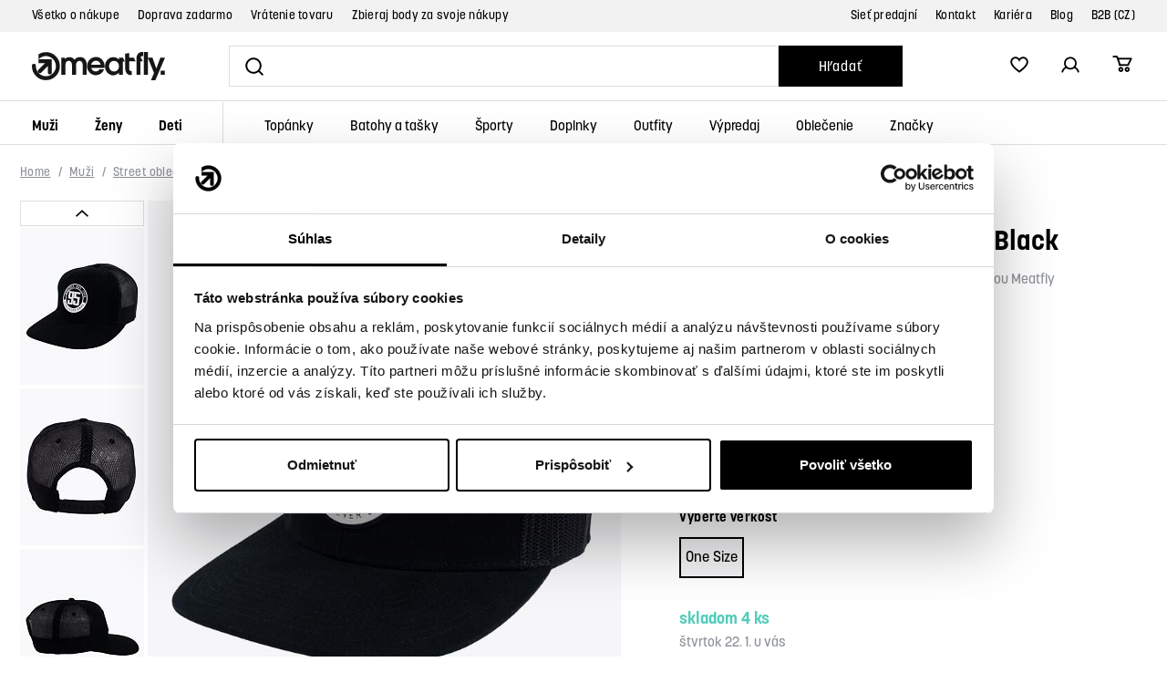

--- FILE ---
content_type: text/html; charset=UTF-8
request_url: https://www.meatfly.sk/siltovka-meatfly-myles-95-black_z126620/
body_size: 30486
content:
<!DOCTYPE html>


                     
    
         
            
   

    
        
                
        
        

                                                

   
   
   
   


<html class="no-js lang-sk" lang="sk">
<head>
   <meta charset="utf-8">
   
      <meta name="author" content="Meatfly.sk">
   

   <meta name="web_author" content="wpj.cz">

   
      <meta name="description" content="Veľmi štýlová a moderná čiapka, vďaka ktorej o sebe dáš vedieť, či už si, kde si. Rovný šilt a plastové zapínanie v zadnej časti čiapky z nej robí dokonalý">
   

   
               <meta name="robots" content="index, follow">
         

         <meta name="viewport" content="width=device-width, initial-scale=1">
   
   <meta property="og:title" content="Šiltovka Meatfly Myles, 95 Black | Meatfly">
      
         <meta property="og:image" content="https://www.meatfly.sk/data/tmp/108/6/134366_108.jpg?_1">
   
   <meta property="og:url" content="https://www.meatfly.sk/siltovka-meatfly-myles-95-black_z126620/">
   <meta property="og:type" content="website">

   
   

   
   <title>Šiltovka Meatfly Myles, 95 Black | Meatfly</title>


   
      
   <link rel="stylesheet" href="https://use.typekit.net/nqp4yyq.css">


      
         <link rel="stylesheet" href="/web/build/app.473c8e5b.css">
         
      
   <link rel="stylesheet" href="/web/build/product.effc10b8.css">

   

   
         <link rel="canonical" href="https://www.meatfly.sk/siltovka-meatfly-myles-95-black_z126620/">
   

   
         

   
   <link rel="shortcut icon" href="/templates/images/favicon.ico">
   
   
   <link rel="apple-touch-icon" sizes="144x144" href="/templates/images/share/apple-touch-icon.png">
   <link rel="icon" type="image/png" sizes="32x32" href="/templates/images/share/favicon-32x32.png">
   <link rel="icon" type="image/png" sizes="16x16" href="/templates/images/share/favicon-16x16.png">
   <link rel="manifest" href="/templates/images/share/site.webmanifest">
   <meta name="msapplication-TileColor" content="#da532c">
   <meta name="theme-color" content="#ffffff">

   <link rel="search" href="/vyhladavanie/" type="text/html">

   <script src="/common/static/js/sentry-6.16.1.min.js"></script>

<script>
   Sentry.init({
      dsn: 'https://bdac53e35b1b4424b35eb8b76bcc2b1a@sentry.wpj.cz/9',
      allowUrls: [
         /www\.meatfly\.sk\//
      ],
      denyUrls: [
         // Facebook flakiness
         /graph\.facebook\.com/i,
         // Facebook blocked
         /connect\.facebook\.net\/en_US\/all\.js/i,
         // Chrome extensions
         /extensions\//i,
         /^chrome:\/\//i,
         /kupshop\.local/i
      ],
      beforeSend(event) {
         if (!/FBA[NV]|PhantomJS|SznProhlizec/.test(window.navigator.userAgent)) {
            return event;
         }
      },
      ignoreErrors: [
         // facebook / ga + disabled cookies
         'fbq is not defined',
         'Can\'t find variable: fbq',
         '_gat is not defined',
         'AW is not defined',
         'Can\'t find variable: AW',
         'url.searchParams.get', // gtm koza
         // localstorage not working in incoginto mode in iOS
         'The quota has been exceeded',
         'QuotaExceededError',
         'Undefined variable: localStorage',
         'localStorage is null',
         'The operation is insecure',
         "Failed to read the 'localStorage'",
         "gtm_",
         "Can't find variable: glami",
      ]
   });

   Sentry.setTag("web", "prod_meatfly_db");
   Sentry.setTag("wbpck", 1);
   Sentry.setTag("adm", 0);
   Sentry.setTag("tpl", "x");
   Sentry.setTag("sentry_v", "6.16.1");
</script>

   <script>
   window.wpj = window.wpj || {};
   wpj.onReady = wpj.onReady || [];
   wpj.jsShop = wpj.jsShop || {events:[]};

   window.dataLayer = window.dataLayer || [];
   function gtag() {
      window.dataLayer.push(arguments);
   }
   window.wpj.cookie_bar_send = false;

   wpj.getCookie = (sKey) => decodeURIComponent(
      document.cookie.replace(
         new RegExp(
            '(?:(?:^|.*;)\\s*' +
            encodeURIComponent(sKey).replace(/[\-\.\+\*]/g, '\\$&') +
            '\\s*\\=\\s*([^;]*).*$)|^.*$'
         ),
         '$1'
      )
   ) || null;

   </script>

<script>
   wpj.data = wpj.data || { };

      wpj.data.instagram = true;
   
   

   

   
</script>

   <script data-cookieconsent="ignore">
      gtag("consent", "default", {
         ad_storage: "denied",
         ad_user_data: "denied",
         ad_personalization: "denied",
         analytics_storage: "denied",
         functionality_storage: "granted",
         personalization_storage: "denied",
         security_storage: "granted",
         wait_for_update: 2000,
      });
      gtag("set", "ads_data_redaction", true);
      gtag("set", "url_passthrough", false);
   </script>

   <script id="Cookiebot" src="https://consent.cookiebot.com/uc.js"
           data-cbid="24a6c8ab-4553-461a-88ea-22a0c6f201ee" data-blockingmode="auto" type="text/javascript"></script>

   

   
   
   
   
          

      

   

<script>page_data = {"page":{"language":"sk","title":"\u0160iltovka Meatfly Myles, 95 Black - Meatfly","path":"\/siltovka-meatfly-myles-95-black_z126620\/","currency":"CZK","currencyRate":1,"breadCrumbs":[{"id":"","name":"Home"},{"id":750,"name":"Mu\u017ei"},{"id":754,"name":"Street oble\u010denie"},{"id":829,"name":"\u0160iltovky"},{"id":"","name":"\u0160iltovka Meatfly Myles, 95 Black"}],"environment":"live","type":"product"},"user":{"sessionId":"b680757f1a7552d89dfde93cfd2acb79","cartId":"no-cartID","type":"anonymous","cartValue":0,"cartValueWithVat":0,"cartValueWithoutVat":0,"cartItems":0},"resetRefferer":false,"event":"pageView","products":[{"id":"126620_117717","idProduct":126620,"EAN":"","code":"MF-22005304-VAR","productCode":"MF-22005304-VAR","hasVariations":true,"variationsIds":[117717],"idVariation":117717,"variationCode":"","variationName":"Ve\u013ekos\u0165: One Size","soldOut":0,"idAll":["126620_117717"],"categoryMain":[{"id":750,"name":"Mu\u017ei"},{"id":754,"name":"P\u00e1nske street oble\u010denie"},{"id":829,"name":"P\u00e1nske \u0161iltovky"}],"categoryCurrent":[{"id":750,"name":"Mu\u017ei"},{"id":754,"name":"Street oble\u010denie"},{"id":829,"name":"\u0160iltovky"},{"id":"","name":"\u0160iltovka Meatfly Myles, 95 Black"}],"producer":"MEATFLY","campaigns":{"3":{"id":3,"name":"V\u00fdpredaj"}},"name":"\u0160iltovka Meatfly Myles, 95 Black","vat":23,"price":445.53,"priceWithVat":548,"priceWithoutVat":445.53,"priceVat":102.47,"priceWithoutDiscount":743.09,"discount":40,"hasDiscount":true,"availability":"skladom","url":"https:\/\/www.meatfly.sk\/siltovka-meatfly-myles-95-black_z126620\/","imageUrl":"https:\/\/www.meatfly.sk\/data\/tmp\/0\/6\/134366_0.jpg?_1","position":1}],"once":false,"version":"v2"};page_data['page']['layout'] = window.innerWidth  > 991 ? 'web' : window.innerWidth > 543 ? 'tablet' : 'mobil';dataLayer.push(page_data);</script><script src="/common/static/wpj/wpj.gtm.js?v2"></script><script>var urlParams = new URLSearchParams(window.location.search);var hash = location.href.split("#")[1] || urlParams.get('id_variation') || "117717";gtm_prva = {  };gtm_prva[117717] = {'id': '126620_117717','idVariation': '117717','idProduct': '126620','EAN': '8590202056872','variationName': 'Veľkosť: One Size','code': '','price': 445.53,'variationCode': '','productCode': 'MF-22005304-VAR',};wpj.onReady.push(function () {$('input[name^=IDvariation], select#IDvariation').on('change', function () {gtm_getDetailImpressions($(this).val(), 'detailImpressionsVariation');});if (hash != "") {variation = gtm_getVariation(hash);product = $.extend(page_data['products'], variation);page_data = $.extend(page_data, { 'products':  product });}gtm_getDetailImpressions(hash, 'detailImpressions');});</script><script>
              wpj.onReady.push(function () {
                 [ 'logout', 'registration', 'login', 'newsletter_subscribe'].forEach(function (type) {
                    let cookieValue = wpj.storage.cookies.getItem('gtm_'+type);

                    if (cookieValue === null) {
                       return;
                    }
                    wpj.storage.cookies.removeItem('gtm_'+type);

                    cookieValue = JSON.parse(cookieValue);

                    let valueData;
                    if (type === 'newsletter_subscribe') {
                       valueData = { ...cookieValue };
                       type = 'newsletterSubscribe';
                    } else if (cookieValue instanceof Array) {
                       valueData = { data: cookieValue };
                    } else {
                       valueData = { value: cookieValue };
                    }
                     window.dataLayer.push({
                        event: 'success' +  gtm_ucfirst(type),
                           ...valueData
                     });
                 });
              });
              function gtm_ucfirst(str) {
                   if (!str || typeof str !== 'string') return str;
                   return str.charAt(0).toUpperCase() + str.slice(1);
               }
           </script>      <!-- Google Tag Manager -->
   <script data-cookieconsent="ignore">(function(w,d,s,l,i) {w[l] = w[l] || [];w[l].push({'gtm.start': new Date().getTime(), event: 'gtm.js'});
         var f = d.getElementsByTagName(s)[0],j=d.createElement(s),dl=l != 'dataLayer' ? '&l=' + l : '';
         j.async = true;j.src='//www.googletagmanager.com/gtm.js?id=' + i + dl;f.parentNode.insertBefore(j, f);
      })(window, document, 'script', 'dataLayer', 'GTM-PS5SGC4F');</script>
   <!-- End Google Tag Manager -->
</head>
<body >



<!-- Google Tag Manager -->
   <noscript>
       <iframe src="//www.googletagmanager.com/ns.html?id=GTM-PS5SGC4F" height="0" width="0" style="display:none;visibility:hidden"></iframe>
   </noscript>
<!-- End Google Tag Manager -->


   
      <header class="header">
   
      <div class="header-top">
         <div class="container-flex container">
            
<div class="">
    
   <ul class="header-top-menu list-unstyled">
                 <li class=" item-149">
             <a href="/vsetko-o-nakupe/" >
                 Všetko o nákupe
             </a>
                        </li>
                 <li class=" item-146">
             <a href="/doprava-a-platba/" >
                 Doprava zadarmo
             </a>
                        </li>
                 <li class=" item-153">
             <a href="/vratenie-tovaru/" >
                 Vrátenie tovaru
             </a>
                        </li>
                 <li class=" item-147">
             <a href="/stan-sa-meatfly-members/" >
                 Zbieraj body za svoje nákupy
             </a>
                        </li>
          </ul>

</div>


            
<div class="">
    
   <ul class="header-top-menu list-unstyled">
                 <li class=" item-148">
             <a href="/predajcovia/" >
                 Sieť predajní
             </a>
                        </li>
                 <li class=" item-32">
             <a href="/kontakt/" >
                 Kontakt
             </a>
                        </li>
                 <li class=" item-143">
             <a href="/kariera/" >
                 Kariéra
             </a>
                        </li>
                 <li class=" item-145">
             <a href="/blog/" >
                 Blog
             </a>
                        </li>
                 <li class=" item-144">
             <a href="https://www.meatfly.cz/velkoobchod/" >
                 B2B (CZ)
             </a>
                        </li>
          </ul>

</div>

         </div>
      </div>
   

   <div class="container-flex container header-main">
      <a href="/" title="Street, skate &amp; snow shop | Oblečenie, topánky a vybavenie | Meatfly" class="logo">
         <img src="/templates/images/logo.svg" class="img-responsive" alt="Street, skate &amp; snow shop | Oblečenie, topánky a vybavenie | Meatfly" width="146" height="31">
      </a>

      <form method="get" role="search" action="/vyhladavanie/" class="header-search-inline">
   <input type="text" name="search" value="" maxlength="100" class="form-control autocomplete-control fc icons_search"
          autocomplete="off" aria-label="Vyhľadať" data-search-input>
   <button name="submit" type="submit" value="Hľadať"
           class="btn btn-search ">Hľadať</button>
</form>

      <div class="header-info">
    
   <div class="header-icons">
               <div class="header-search header-icon">
            <a href="/vyhladavanie/" data-toggle="search">
               <span class="fc icons_search"></span>
            </a>
         </div>
      
      <div class="header-heart header-icon cart-signin">
         <a href="/oblubene/">
            <span class="fc icons_heart"></span>
         </a>
      </div>

      <div class="header-login header-icon cart-signin">
         <a href="/prihlasenie/">
            <span class="fc icons_user"></span>
         </a>
      </div>
      <div class="header-cart header-icon ">
   <a  data-reload="cart-info">
      <span class="fc icons_cart"></span>
      <span class="price"></span>
   </a>
</div>

<div class="cartbox-focus custom-scrollbar" data-cartbox>
   
      <div class="cartbox-header">
         
            <p class="h3">Nákupný košík</p>
         
         
            <a href="#" class="fc lightbox_close" data-cartbox-hide></a>
         
      </div>
   

   <div class="cartbox-product-list" >
      <div data-reload="cartbox-products">
                     <p class="no-items">V košíku nemáte žiadny tovar.</p>
               </div>
   </div>


   <div class="cartbox-footer">
      <div data-reload="cartbox-footer">
         
                           

   <div class="shipping-progress">
      <span class="fc icons_delivery"></span>
      <p>
                     Do dopravy zdarma zostáva
            <strong>2 082,50 Kč</strong>
               </p>

      <div class="shipping-bar">
                                 <span style="width: 0%"></span>
               </div>
      
   </div>
                        
               <div class="price-title">Medzisúčet
                  <strong class="total-price h3">0 Kč</strong>

                                 </div>
            

            
               <a href="/kosik/" class="btn btn-block btn-primary disabled">Do košíka</a>
            
         
      </div>
   </div>
</div>
<div class="cartbox-bg" data-cartbox></div>
<div class="cartbox-overlay" data-cartbox data-cartbox-hide></div>

   </div>
</div>

      <div class="header-burger header-icon">
         <button data-toggle="burger" class="btn btn-primary" title="Otevřít navigační menu" aria-label="Otevřít navigační menu">
            <span class="fc icons_burger"></span>
         </button>
      </div>
   </div>
   <div class="container-flex container header-sections">
      <div class="header-sections">
          <ul class="level-0" data-sections="header"><li class="nav-item nav-item-0 has-submenu" data-navitem="750"><a href="/muzi/" class="nav-link">Muži</a><div class="submenu"><ul class="level-1 is-root"><li class="nav-item has-submenu" data-navitem="754"><div class="nav-wrapper"><a href="/muzi/panske-street-oblecenie/" class="nav-link">Street oblečenie</a><ul class="level-2"><li class="nav-item " data-navitem="755"><div class=""><a href="/muzi/panske-street-oblecenie/panske-bundy/" class="nav-link">Bundy</a></div></li><li class="nav-item " data-navitem="757"><div class=""><a href="/muzi/panske-street-oblecenie/panske-mikiny/" class="nav-link">Mikiny</a></div></li><li class="nav-item " data-navitem="758"><div class=""><a href="/muzi/panske-street-oblecenie/panske-svetre-a-kardigany/" class="nav-link">Svetre a kardigany</a></div></li><li class="nav-item " data-navitem="793"><div class=""><a href="/muzi/panske-street-oblecenie/panske-tricka/" class="nav-link">Tričká</a></div></li><li class="nav-item " data-navitem="759"><div class=""><a href="/muzi/panske-street-oblecenie/panske-kosele/" class="nav-link">Košele</a></div></li><li class="nav-item " data-navitem="829"><div class=""><a href="/muzi/panske-letne-oblecenie/panske-siltovky/" class="nav-link">Šiltovky</a></div></li><li class="nav-item " data-navitem="761"><div class=""><a href="/muzi/panske-street-oblecenie/panske-nohavice/" class="nav-link">Nohavice</a></div></li><li class="nav-item " data-navitem="973"><div class=""><a href="/muzi/panske-street-oblecenie/panske-teplaky/" class="nav-link">Tepláky</a></div></li><li class="nav-item " data-navitem="4318"><div class=""><a href="/muzi/panske-street-oblecenie/panske-kratasy/" class="nav-link">Kraťasy</a></div></li><li class="nav-item " data-navitem="762"><div class=""><a href="/muzi/panske-street-oblecenie/pansky-fitness/" class="nav-link">Fitness</a></div></li><li class="nav-item " data-navitem="846"><div class=""><a href="/muzi/panske-street-oblecenie/panske-spodne-pradlo/" class="nav-link">Spodná bielizeň</a></div></li><li class="nav-item " data-navitem="849"><div class=""><a href="/muzi/panske-street-oblecenie/panske-ponozky/" class="nav-link">Ponožky</a></div></li></ul></div></li><li class="nav-item has-submenu" data-navitem="788"><div class="nav-wrapper"><a href="/muzi/panske-zimne-obleceni/" class="nav-link">Zimné oblečenie</a><ul class="level-2"><li class="nav-item " data-navitem="943"><div class=""><a href="/muzi/panske-zimne-oblecenie/panske-street-bundy/" class="nav-link">Street bundy</a></div></li><li class="nav-item " data-navitem="795"><div class=""><a href="/muzi/panske-zimne-oblecenie/panske-snb-ski-bundy/" class="nav-link">SNB &amp; SKI bundy</a></div></li><li class="nav-item " data-navitem="798"><div class=""><a href="/muzi/panske-zimne-oblecenie/panske-snb-ski-nohavice/" class="nav-link">SNB &amp; SKI nohavice</a></div></li><li class="nav-item " data-navitem="976"><div class=""><a href="/muzi/panske-zimne-oblecenie/panske-zimne-vesty/" class="nav-link">Vesty</a></div></li><li class="nav-item " data-navitem="801"><div class=""><a href="/muzi/panske-zimne-oblecenie/panske-capice/" class="nav-link">Čiapky</a></div></li><li class="nav-item " data-navitem="804"><div class=""><a href="/muzi/panske-zimne-oblecenie/panske-rukavice/" class="nav-link">Rukavice</a></div></li><li class="nav-item " data-navitem="807"><div class=""><a href="/muzi/panske-zimne-oblecenie/panske-masky-na-tvar/" class="nav-link">Masky na tvár</a></div></li><li class="nav-item " data-navitem="811"><div class=""><a href="/muzi/panske-zimne-oblecenie/panske-termopradlo/" class="nav-link">Termoprádlo</a></div></li><li class="nav-item " data-navitem="813"><div class=""><a href="/muzi/panske-zimne-oblecenie/panske-snb-ski-ponozky/" class="nav-link">SNB &amp; SKI ponožky</a></div></li><li class="nav-item " data-navitem="938"><div class=""><a href="/muzi/panske-zimne-oblecenie/panske-saly-satky-nakrcniky/" class="nav-link">Šály a šatky, nákrčníky</a></div></li></ul></div></li><li class="nav-item has-submenu" data-navitem="816"><div class="nav-wrapper"><a href="/muzi/panske-letne-oblecenie/" class="nav-link">Letné oblečenie</a><ul class="level-2"><li class="nav-item " data-navitem="819"><div class=""><a href="/muzi/panske-letne-oblecenie/panske-tricka/" class="nav-link">Tričká</a></div></li><li class="nav-item " data-navitem="822"><div class=""><a href="/muzi/panske-letne-oblecenie/panske-tielka-a-topy/" class="nav-link">Tielka a topy</a></div></li><li class="nav-item " data-navitem="4316"><div class=""><a href="/muzi/panske-letne-oblecenie/panske-siltovky/" class="nav-link">Šiltovky</a></div></li><li class="nav-item " data-navitem="832"><div class=""><a href="/muzi/panske-letne-oblecenie/panske-klobuky/" class="nav-link">Klobúky</a></div></li><li class="nav-item " data-navitem="825"><div class=""><a href="/muzi/panske-letne-oblecenie/panske-kratasy/" class="nav-link">Kraťasy</a></div></li><li class="nav-item " data-navitem="827"><div class=""><a href="/muzi/panske-letne-oblecenie/panske-plavky-a-boardshorts/" class="nav-link">Plavky a boardshorts</a></div></li></ul></div></li><li class="nav-item has-submenu" data-navitem="3995"><div class="nav-wrapper"><a href="/panske-cyklo-oblecenie/" class="nav-link">Cyklo oblečenie</a><ul class="level-2"><li class="nav-item " data-navitem="3996"><div class=""><a href="/panske-cyklo-dresy/" class="nav-link">Dresy</a></div></li><li class="nav-item " data-navitem="4034"><div class=""><a href="/panske-cyklo-nohavice/" class="nav-link">Nohavice</a></div></li><li class="nav-item " data-navitem="4035"><div class=""><a href="/panske-cyklo-rukavice/" class="nav-link">Rukavice</a></div></li><li class="nav-item " data-navitem="4110"><div class=""><a href="/panske-cyklo-topanky/" class="nav-link">Topánky</a></div></li></ul></div></li><li class="nav-item has-submenu" data-navitem="834"><div class="nav-wrapper"><a href="/muzi/panske-topanky/" class="nav-link">Topánky</a><ul class="level-2"><li class="nav-item " data-navitem="838"><div class=""><a href="/muzi/panske-topanky/panske-mestske-topanky/" class="nav-link">Mestské topánky</a></div></li><li class="nav-item " data-navitem="840"><div class=""><a href="/muzi/panske-topanky/panske-zimne-topanky/" class="nav-link">Zimné topánky</a></div></li><li class="nav-item " data-navitem="842"><div class=""><a href="/muzi/panske-topanky/panske-zabky-a-slapky/" class="nav-link">Žabky a šlapky</a></div></li><li class="nav-item " data-navitem="844"><div class=""><a href="/muzi/panske-topanky/doplnky-obuvy/" class="nav-link">Doplnky obuvi</a></div></li></ul></div></li><li class="nav-item has-submenu" data-navitem="857"><div class="nav-wrapper"><a href="/muzi/panske-doplnky/" class="nav-link">Doplnky</a><ul class="level-2"><li class="nav-item " data-navitem="977"><div class=""><a href="/muzi/panske-doplnky/panske-opasky/" class="nav-link">Opasky</a></div></li><li class="nav-item " data-navitem="978"><div class=""><a href="/muzi/panske-doplnky/panske-penazenky/" class="nav-link">Peňaženky</a></div></li><li class="nav-item " data-navitem="915"><div class=""><a href="/muzi/panske-doplnky/panske-slnecne-okuliare/" class="nav-link">Slnečné okuliare</a></div></li><li class="nav-item " data-navitem="979"><div class=""><a href="/muzi/panske-doplnky/ostatne-panske-doplnky/" class="nav-link">Ostatné</a></div></li></ul></div></li></ul><div class="submenu-footer"><div class="container"><div class="submenu-coupons"><a href="/doplnky/ostatne-doplnky/darcekove-poukazy/"><span>Darčekové poukazy</span><span class="fc icons_gift"></span></a></div><div class="submenu-producers"><span class="title">Značky</span><div><a href="/meatfly_v60/"><img src="/data/tmp/11/0/60_11.jpg?_1" alt="MEATFLY" class="img-responsive" width="126" height="39" loading="lazy"></a><a href="/nugget_v4/"><img src="/data/tmp/11/4/4_11.jpg?_1" alt="Nugget" class="img-responsive" width="126" height="39" loading="lazy"></a><a href="/dc-shoes_v17/"><img src="/data/tmp/11/7/17_11.jpg?_1" alt="DC Shoes" class="img-responsive" width="126" height="39" loading="lazy"></a><a href="/etnies_v320/"><img src="/data/tmp/11/0/320_11.jpg?_1" alt="Etnies" class="img-responsive" width="126" height="39" loading="lazy"></a><a href="/aevor_v326/"><img src="/data/tmp/11/6/326_11.jpg?_1" alt="Aevor" class="img-responsive" width="126" height="39" loading="lazy"></a></div><a href="/vyrobcovia/">Všetky značky</a></div></div></div></div></li><li class="nav-item nav-item-0 has-submenu" data-navitem="751"><a href="/zeny/" class="nav-link">Ženy</a><div class="submenu"><ul class="level-1 is-root"><li class="nav-item has-submenu" data-navitem="773"><div class="nav-wrapper"><a href="/zeny/damske-street-oblecenie/" class="nav-link">Street oblečenie</a><ul class="level-2"><li class="nav-item " data-navitem="776"><div class=""><a href="/zeny/damske-street-oblecenie/damske-bundy/" class="nav-link">Bundy</a></div></li><li class="nav-item " data-navitem="780"><div class=""><a href="/zeny/damske-street-oblecenie/damske-mikiny/" class="nav-link">Mikiny</a></div></li><li class="nav-item " data-navitem="783"><div class=""><a href="/zeny/damske-street-oblecenie/damske-svetre-a-kardigany/" class="nav-link">Svetre a kardigany</a></div></li><li class="nav-item " data-navitem="760"><div class=""><a href="/zeny/damske-street-oblecenie/damske-tricka/" class="nav-link">Tričká</a></div></li><li class="nav-item " data-navitem="4319"><div class=""><a href="/zeny/damske-street-oblecenie/damske-sukne-a-saty/" class="nav-link">Sukne a šaty</a></div></li><li class="nav-item " data-navitem="830"><div class=""><a href="/zeny/damske-letne-oblecenie/damske-siltovky/" class="nav-link">Šiltovky</a></div></li><li class="nav-item " data-navitem="786"><div class=""><a href="/zeny/damske-street-oblecenie/damske-kosele/" class="nav-link">Košele</a></div></li><li class="nav-item " data-navitem="787"><div class=""><a href="/zeny/damske-street-oblecenie/damske-nohavice/" class="nav-link">Nohavice</a></div></li><li class="nav-item " data-navitem="3790"><div class=""><a href="/zeny/damske-street-oblecenie/damske-leginy/" class="nav-link">Legíny</a></div></li><li class="nav-item " data-navitem="974"><div class=""><a href="/zeny/damske-street-oblecenie/damske-teplaky/" class="nav-link">Tepláky</a></div></li><li class="nav-item " data-navitem="774"><div class=""><a href="/zeny/damske-street-oblecenie/damsky-fitness/" class="nav-link">Fitness</a></div></li><li class="nav-item " data-navitem="969"><div class=""><a href="/zeny/damske-street-oblecenie/damske-spodne-bielizen/" class="nav-link">Spodná bielizeň</a></div></li><li class="nav-item " data-navitem="850"><div class=""><a href="/zeny/damske-street-oblecenie/damske-ponozky/" class="nav-link">Ponožky</a></div></li></ul></div></li><li class="nav-item has-submenu" data-navitem="789"><div class="nav-wrapper"><a href="/zeny/damske-zimne-oblecenie/" class="nav-link">Zimné oblečenie</a><ul class="level-2"><li class="nav-item " data-navitem="942"><div class=""><a href="/zeny/damske-zimne-oblecenie/damske-street-bundy/" class="nav-link">Street bundy</a></div></li><li class="nav-item " data-navitem="796"><div class=""><a href="/zeny/damske-zimne-oblecenie/damske-snb-ski-bundy/" class="nav-link">SNB &amp; SKI bundy</a></div></li><li class="nav-item " data-navitem="799"><div class=""><a href="/zeny/damske-zimne-oblecenie/damske-snb-ski-nohavice/" class="nav-link">SNB &amp; SKI nohavice</a></div></li><li class="nav-item " data-navitem="975"><div class=""><a href="/zeny/damske-zimne-oblecenie/damske-zimne-vesty/" class="nav-link">Vesty</a></div></li><li class="nav-item " data-navitem="802"><div class=""><a href="/zeny/damske-zimne-oblecenie/damske-capice/" class="nav-link">Čiapky</a></div></li><li class="nav-item " data-navitem="805"><div class=""><a href="/zeny/damske-zimne-oblecenie/damske-rukavice/" class="nav-link">Rukavice</a></div></li><li class="nav-item " data-navitem="808"><div class=""><a href="/zeny/damske-zimne-oblecenie/damske-masky-na-tvar/" class="nav-link">Masky na tvár</a></div></li><li class="nav-item " data-navitem="810"><div class=""><a href="/zeny/damske-zimne-oblecenie/damske-saly-satky-nakrcniky/" class="nav-link">Šály a šatky, nákrčníky</a></div></li><li class="nav-item " data-navitem="812"><div class=""><a href="/zeny/damske-zimne-oblecenie/damske-termopradlo/" class="nav-link">Termoprádlo</a></div></li><li class="nav-item " data-navitem="814"><div class=""><a href="/zeny/damske-zimne-oblecenie/damske-snb-ski-ponozky/" class="nav-link">SNB &amp; SKI ponožky</a></div></li></ul></div></li><li class="nav-item has-submenu" data-navitem="817"><div class="nav-wrapper"><a href="/zeny/damske-letne-oblecenie/" class="nav-link">Letné oblečenie</a><ul class="level-2"><li class="nav-item " data-navitem="820"><div class=""><a href="/zeny/damske-letne-oblecenie/damske-tricka/" class="nav-link">Tričká</a></div></li><li class="nav-item " data-navitem="823"><div class=""><a href="/zeny/damske-letne-oblecenie/damske-tielka-a-topy/" class="nav-link">Tielka a topy</a></div></li><li class="nav-item " data-navitem="824"><div class=""><a href="/zeny/damske-letne-oblecenie/damske-sukne-a-saty/" class="nav-link">Sukne a šaty</a></div></li><li class="nav-item " data-navitem="4317"><div class=""><a href="/zeny/damske-letne-oblecenie/damske-siltovky/" class="nav-link">Šiltovky</a></div></li><li class="nav-item " data-navitem="833"><div class=""><a href="/zeny/damske-letne-oblecenie/damske-klobuky/" class="nav-link">Klobúky</a></div></li><li class="nav-item " data-navitem="826"><div class=""><a href="/zeny/damske-letne-oblecenie/damske-kratasy-a-overaly/" class="nav-link">Kraťasy a overaly</a></div></li><li class="nav-item " data-navitem="828"><div class=""><a href="/zeny/damske-letne-oblecenie/damske-plavky-a-boardshorts/" class="nav-link">Plavky a boardshorts</a></div></li></ul></div></li><li class="nav-item has-submenu" data-navitem="4498"><div class="nav-wrapper"><a href="/damske-cyklo-oblecenie/" class="nav-link">Cyklo oblečenie</a><ul class="level-2"><li class="nav-item " data-navitem="4499"><div class=""><a href="/damske-cyklo-dresy/" class="nav-link">Dresy</a></div></li><li class="nav-item " data-navitem="4500"><div class=""><a href="/damske-cyklo-rukavice/" class="nav-link">Rukavice</a></div></li></ul></div></li><li class="nav-item has-submenu" data-navitem="835"><div class="nav-wrapper"><a href="/zeny/damske-topanky/" class="nav-link">Topánky</a><ul class="level-2"><li class="nav-item " data-navitem="839"><div class=""><a href="/zeny/damske-topanky/damske-mestske-topanky/" class="nav-link">Mestské topánky</a></div></li><li class="nav-item " data-navitem="841"><div class=""><a href="/zeny/damske-topanky/damske-zimne-topanky/" class="nav-link">Zimné topánky</a></div></li><li class="nav-item " data-navitem="843"><div class=""><a href="/zeny/damske-topanky/damske-zabky-a-slapky/" class="nav-link">Žabky a šlapky</a></div></li><li class="nav-item " data-navitem="845"><div class=""><a href="/zeny/damske-topanky/doplnky-obuvy/" class="nav-link">Doplnky obuvi</a></div></li></ul></div></li><li class="nav-item has-submenu" data-navitem="858"><div class="nav-wrapper"><a href="/zeny/damske-doplnky/" class="nav-link">Doplnky</a><ul class="level-2"><li class="nav-item " data-navitem="980"><div class=""><a href="/zeny/damske-doplnky/damske-opasky/" class="nav-link">Opasky</a></div></li><li class="nav-item " data-navitem="981"><div class=""><a href="/zeny/damske-doplnky/damske-penazenky/" class="nav-link">Peňaženky</a></div></li><li class="nav-item " data-navitem="4444"><div class=""><a href="/damske-kabelky/" class="nav-link">Kabelky</a></div></li><li class="nav-item " data-navitem="982"><div class=""><a href="/zeny/damske-doplnky/damske-slunecni-bryle/" class="nav-link">Slnečné okuliare</a></div></li><li class="nav-item " data-navitem="983"><div class=""><a href="/zeny/damske-doplnky/ostatne-damske-doplnky/" class="nav-link">Ostatní</a></div></li></ul></div></li></ul><div class="submenu-footer"><div class="container"><div class="submenu-coupons"><a href="/doplnky/ostatne-doplnky/darcekove-poukazy/"><span>Darčekové poukazy</span><span class="fc icons_gift"></span></a></div><div class="submenu-producers"><span class="title">Značky</span><div><a href="/meatfly_v60/"><img src="/data/tmp/11/0/60_11.jpg?_1" alt="MEATFLY" class="img-responsive" width="126" height="39" loading="lazy"></a><a href="/nugget_v4/"><img src="/data/tmp/11/4/4_11.jpg?_1" alt="Nugget" class="img-responsive" width="126" height="39" loading="lazy"></a><a href="/dc-shoes_v17/"><img src="/data/tmp/11/7/17_11.jpg?_1" alt="DC Shoes" class="img-responsive" width="126" height="39" loading="lazy"></a><a href="/etnies_v320/"><img src="/data/tmp/11/0/320_11.jpg?_1" alt="Etnies" class="img-responsive" width="126" height="39" loading="lazy"></a><a href="/aevor_v326/"><img src="/data/tmp/11/6/326_11.jpg?_1" alt="Aevor" class="img-responsive" width="126" height="39" loading="lazy"></a></div><a href="/vyrobcovia/">Všetky značky</a></div></div></div></div></li><li class="nav-item nav-item-0 has-submenu" data-navitem="752"><a href="/deti/" class="nav-link">Deti</a><div class="submenu"><ul class="level-1 is-root"><li class="nav-item has-submenu" data-navitem="791"><div class="nav-wrapper"><a href="/deti/detske-street-oblecenie/" class="nav-link">Street oblečenie</a><ul class="level-2"><li class="nav-item " data-navitem="792"><div class=""><a href="/deti/detske-street-oblecenie/detske-mikiny/" class="nav-link">Mikiny</a></div></li><li class="nav-item " data-navitem="794"><div class=""><a href="/deti/detske-street-oblecenie/detske-tricka/" class="nav-link">Tričká</a></div></li><li class="nav-item " data-navitem="956"><div class=""><a href="/deti/detske-street-oblecenie/detske-nohavice/" class="nav-link">Nohavice</a></div></li><li class="nav-item " data-navitem="831"><div class=""><a href="/deti/detske-letne-oblecenie/detske-siltovky/" class="nav-link">Šiltovky</a></div></li><li class="nav-item " data-navitem="4536"><div class=""><a href="/deti_k752/detske-street-oblecenie_k791/detske-teplaky_k4536/" class="nav-link">Tepláky</a></div></li></ul></div></li><li class="nav-item has-submenu" data-navitem="790"><div class="nav-wrapper"><a href="/deti/detske-zimne-oblecenie/" class="nav-link">Zimné oblečenie</a><ul class="level-2"><li class="nav-item " data-navitem="797"><div class=""><a href="/deti/detske-zimne-oblecenie/detske-snb-ski-bundy/" class="nav-link">SNB &amp; SKI bundy</a></div></li><li class="nav-item " data-navitem="800"><div class=""><a href="/deti/detske-zimne-oblecenie/detske-snb-ski-nohavice/" class="nav-link">SNB &amp; SKI nohavice</a></div></li><li class="nav-item " data-navitem="3958"><div class=""><a href="/deti/detske-zimne-oblecenie/detske-zimne-overaly/" class="nav-link">Zimné overaly</a></div></li><li class="nav-item " data-navitem="803"><div class=""><a href="/deti/detske-zimne-oblecenie/detske-capice/" class="nav-link">Čiapky</a></div></li><li class="nav-item " data-navitem="806"><div class=""><a href="/deti/detske-zimne-oblecenie/detske-rukavice/" class="nav-link">Rukavice</a></div></li><li class="nav-item " data-navitem="809"><div class=""><a href="/deti/detske-zimne-oblecenie/detske-masky-na-tvar/" class="nav-link">Masky na tvár</a></div></li><li class="nav-item " data-navitem="815"><div class=""><a href="/deti/detske-zimne-oblecenie/detske-snb-ski-ponozky/" class="nav-link">SNB &amp; SKI ponožky</a></div></li><li class="nav-item " data-navitem="939"><div class=""><a href="/deti/detske-zimne-oblecenie/detske-saly-satky-nakrcniky/" class="nav-link">Šály a šatky, nákrčníky</a></div></li></ul></div></li><li class="nav-item has-submenu" data-navitem="818"><div class="nav-wrapper"><a href="/deti/detske-letne-oblecenie/" class="nav-link">Letné oblečenie</a><ul class="level-2"><li class="nav-item " data-navitem="821"><div class=""><a href="/deti/detske-letne-oblecenie/detske-tricka/" class="nav-link">Tričká</a></div></li><li class="nav-item " data-navitem="4073"><div class=""><a href="/deti/detske-letne-oblecenie/detske-plavky-a-boardshorts/" class="nav-link">Plavky a boardshorts</a></div></li><li class="nav-item " data-navitem="4403"><div class=""><a href="/pre-prtata/" class="nav-link">Pre prckov</a></div></li></ul></div></li><li class="nav-item has-submenu" data-navitem="2011"><div class="nav-wrapper"><a href="/deti/detske-topanky/" class="nav-link">Topánky</a><ul class="level-2"><li class="nav-item " data-navitem="2013"><div class=""><a href="/deti/detske-topanky/detske-mestske-topanky/" class="nav-link">Mestské topánky</a></div></li><li class="nav-item " data-navitem="2012"><div class=""><a href="/deti/detske-topanky/detske-zabky-a-slapky/" class="nav-link">Žabky a šľapky</a></div></li><li class="nav-item " data-navitem="3865"><div class=""><a href="/deti/detske-topanky/detske-zimne-topanky/" class="nav-link">Zimné topánky</a></div></li></ul></div></li><li class="nav-item has-submenu" data-navitem="4272"><div class="nav-wrapper"><a href="/detske-batohy-a-doplnky/" class="nav-link">Batohy a doplnky</a><ul class="level-2"><li class="nav-item " data-navitem="4273"><div class=""><a href="/detske-batohy-aktovky/" class="nav-link">Batohy a aktovky</a></div></li><li class="nav-item " data-navitem="4274"><div class=""><a href="/puzdra-a-peracniky/" class="nav-link">Púzdra a peračníky</a></div></li></ul></div></li></ul><div class="submenu-footer"><div class="container"><div class="submenu-coupons"><a href="/doplnky/ostatne-doplnky/darcekove-poukazy/"><span>Darčekové poukazy</span><span class="fc icons_gift"></span></a></div><div class="submenu-producers"><span class="title">Značky</span><div><a href="/meatfly_v60/"><img src="/data/tmp/11/0/60_11.jpg?_1" alt="MEATFLY" class="img-responsive" width="126" height="39" loading="lazy"></a><a href="/nugget_v4/"><img src="/data/tmp/11/4/4_11.jpg?_1" alt="Nugget" class="img-responsive" width="126" height="39" loading="lazy"></a><a href="/dc-shoes_v17/"><img src="/data/tmp/11/7/17_11.jpg?_1" alt="DC Shoes" class="img-responsive" width="126" height="39" loading="lazy"></a><a href="/etnies_v320/"><img src="/data/tmp/11/0/320_11.jpg?_1" alt="Etnies" class="img-responsive" width="126" height="39" loading="lazy"></a><a href="/aevor_v326/"><img src="/data/tmp/11/6/326_11.jpg?_1" alt="Aevor" class="img-responsive" width="126" height="39" loading="lazy"></a></div><a href="/vyrobcovia/">Všetky značky</a></div></div></div></div></li><li class="nav-item nav-item-0 has-submenu" data-navitem="3781"><a href="/topanky_k3781/" class="nav-link">Topánky</a><div class="submenu"><ul class="level-1"><li class="nav-item " data-navitem="3783"><div class="nav-wrapper"><a href="/topanky_k3781/mestske-topanky_k3783/" class="nav-link">Mestské</a></div></li><li class="nav-item " data-navitem="3784"><div class="nav-wrapper"><a href="/topanky_k3781/zimne-topanky_k3784/" class="nav-link">Zimné</a></div></li><li class="nav-item " data-navitem="3789"><div class="nav-wrapper"><a href="/zabky-a-pantofle/" class="nav-link">Žabky a šľapky</a></div></li></ul><div class="submenu-footer"><div class="container"><div class="submenu-coupons"><a href="/doplnky/ostatne-doplnky/darcekove-poukazy/"><span>Darčekové poukazy</span><span class="fc icons_gift"></span></a></div><div class="submenu-producers"><span class="title">Značky</span><div><a href="/meatfly_v60/"><img src="/data/tmp/11/0/60_11.jpg?_1" alt="MEATFLY" class="img-responsive" width="126" height="39" loading="lazy"></a><a href="/nugget_v4/"><img src="/data/tmp/11/4/4_11.jpg?_1" alt="Nugget" class="img-responsive" width="126" height="39" loading="lazy"></a><a href="/dc-shoes_v17/"><img src="/data/tmp/11/7/17_11.jpg?_1" alt="DC Shoes" class="img-responsive" width="126" height="39" loading="lazy"></a><a href="/etnies_v320/"><img src="/data/tmp/11/0/320_11.jpg?_1" alt="Etnies" class="img-responsive" width="126" height="39" loading="lazy"></a><a href="/aevor_v326/"><img src="/data/tmp/11/6/326_11.jpg?_1" alt="Aevor" class="img-responsive" width="126" height="39" loading="lazy"></a></div><a href="/vyrobcovia/">Všetky značky</a></div></div></div></div></li><li class="nav-item nav-item-0 has-submenu" data-navitem="859"><a href="/batohy-a-tasky/" class="nav-link">Batohy a tašky</a><div class="submenu"><ul class="level-1"><li class="nav-item has-submenu" data-navitem="860"><div class="nav-wrapper"><a href="/batohy-a-tasky/batohy/" class="nav-link">Batohy</a><ul class="level-2"><li class="nav-item " data-navitem="863"><div class=""><a href="/batohy-a-tasky/batohy/mestske-batohy/" class="nav-link">Mestské</a></div></li><li class="nav-item " data-navitem="864"><div class=""><a href="/batohy-a-tasky/batohy/studentske-batohy/" class="nav-link">Školské a študentské</a></div></li><li class="nav-item " data-navitem="865"><div class=""><a href="/batohy-a-tasky/batohy/skate-batohy/" class="nav-link">Skate</a></div></li><li class="nav-item " data-navitem="2000"><div class=""><a href="/batohy-a-tasky/batohy/turisticke-batohy/" class="nav-link">Turistické</a></div></li><li class="nav-item " data-navitem="866"><div class=""><a href="/batohy-a-tasky/batohy/snb-ski-batohy/" class="nav-link">SNB &amp; SKI</a></div></li><li class="nav-item " data-navitem="867"><div class=""><a href="/batohy-a-tasky/batohy/paper-bags/" class="nav-link">Paper bags</a></div></li><li class="nav-item " data-navitem="4024"><div class=""><a href="/fotobatohy/" class="nav-link">Fotobatohy</a></div></li><li class="nav-item " data-navitem="877"><div class=""><a href="/batohy-a-tasky/batohy/vodotesne-vaky/" class="nav-link">Vodotesné vaky</a></div></li></ul></div></li><li class="nav-item has-submenu" data-navitem="861"><div class="nav-wrapper"><a href="/batohy-a-tasky/kufre-a-tasky/" class="nav-link">Kufre a tašky</a><ul class="level-2"><li class="nav-item " data-navitem="874"><div class=""><a href="/batohy-a-tasky/kufre-a-tasky/cestovne-kufre/" class="nav-link">Cestovné kufre</a></div></li><li class="nav-item " data-navitem="871"><div class=""><a href="/batohy-a-tasky/kufre-a-tasky/cestovne-tasky/" class="nav-link">Cestovné tašky</a></div></li><li class="nav-item " data-navitem="870"><div class=""><a href="/batohy-a-tasky/kufre-a-tasky/sportove-tasky/" class="nav-link">Športové tašky</a></div></li><li class="nav-item " data-navitem="872"><div class=""><a href="/batohy-a-tasky/kufre-a-tasky/tasky-na-notebook/" class="nav-link">Tašky na notebook</a></div></li></ul></div></li><li class="nav-item has-submenu" data-navitem="862"><div class="nav-wrapper"><a href="/batohy-a-tasky/kabelky-a-drobna-batozina/" class="nav-link">Kabelky a drobná batožina</a><ul class="level-2"><li class="nav-item " data-navitem="876"><div class=""><a href="/batohy-a-tasky/kabelky-a-drobna-batozina/kabelky/" class="nav-link">Kabelky</a></div></li><li class="nav-item " data-navitem="875"><div class=""><a href="/batohy-a-tasky/kabelky-a-drobna-batozina/toaletne-tasky/" class="nav-link">Toaletné tašky</a></div></li><li class="nav-item " data-navitem="878"><div class=""><a href="/batohy-a-tasky/kabelky-a-drobna-batozina/ladvinky/" class="nav-link">Ľadvinky</a></div></li><li class="nav-item " data-navitem="919"><div class=""><a href="/batohy-a-tasky/kabelky-a-drobna-batozina/vaky-na-chrbat/" class="nav-link">Vaky na chrbát</a></div></li><li class="nav-item " data-navitem="879"><div class=""><a href="/batohy-a-tasky/kabelky-a-drobna-batozina/skolske-peracniky/" class="nav-link">Školské peračníky</a></div></li><li class="nav-item " data-navitem="4025"><div class=""><a href="/batohy-a-tasky/kabelky-a-drobna-batozina/fotobrasne-a-fotopuzdra/" class="nav-link">Fotobrašne a fotopúzdra</a></div></li><li class="nav-item " data-navitem="4027"><div class=""><a href="/batohy-a-tasky/kabelky-a-drobna-batozina/obaly-na-notebooky-tablety-mobily/" class="nav-link">Obaly na notebooky, tablety a mobily</a></div></li></ul></div></li></ul><div class="submenu-footer"><div class="container"><div class="submenu-coupons"><a href="/doplnky/ostatne-doplnky/darcekove-poukazy/"><span>Darčekové poukazy</span><span class="fc icons_gift"></span></a></div><div class="submenu-producers"><span class="title">Značky</span><div><a href="/meatfly_v60/"><img src="/data/tmp/11/0/60_11.jpg?_1" alt="MEATFLY" class="img-responsive" width="126" height="39" loading="lazy"></a><a href="/nugget_v4/"><img src="/data/tmp/11/4/4_11.jpg?_1" alt="Nugget" class="img-responsive" width="126" height="39" loading="lazy"></a><a href="/dc-shoes_v17/"><img src="/data/tmp/11/7/17_11.jpg?_1" alt="DC Shoes" class="img-responsive" width="126" height="39" loading="lazy"></a><a href="/etnies_v320/"><img src="/data/tmp/11/0/320_11.jpg?_1" alt="Etnies" class="img-responsive" width="126" height="39" loading="lazy"></a><a href="/aevor_v326/"><img src="/data/tmp/11/6/326_11.jpg?_1" alt="Aevor" class="img-responsive" width="126" height="39" loading="lazy"></a></div><a href="/vyrobcovia/">Všetky značky</a></div></div></div></div></li><li class="nav-item nav-item-0 has-submenu" data-navitem="880"><a href="/sporty_k880/" class="nav-link">Športy</a><div class="submenu"><ul class="level-1"><li class="nav-item has-submenu" data-navitem="881"><div class="nav-wrapper"><a href="/sporty/snow/" class="nav-link">Snow</a><ul class="level-2"><li class="nav-item " data-navitem="889"><div class=""><a href="/sporty/snow/snowboardy/" class="nav-link">Snowboardy</a></div></li><li class="nav-item " data-navitem="896"><div class=""><a href="/sporty/snow/vybavenie-na-snowboard/snowboardove-topanky/" class="nav-link">SNB topánky</a></div></li><li class="nav-item " data-navitem="894"><div class=""><a href="/sporty/snow/vybavenie-na-snowboard/snowboardove-vazanie/" class="nav-link">SNB viazanie</a></div></li><li class="nav-item " data-navitem="895"><div class=""><a href="/sporty/snow/vybavenie-na-snowboard/snb-ski-okuliare/" class="nav-link">SNB &amp; SKI okuliare</a></div></li><li class="nav-item " data-navitem="893"><div class=""><a href="/sporty/snow/vybavenie-na-snowboard/snb-ski-helmy/" class="nav-link">SNB &amp; SKI helmy</a></div></li><li class="nav-item " data-navitem="897"><div class=""><a href="/sporty/snow/chranice-na-snowboard/" class="nav-link">Chrániče na snowboard</a></div></li><li class="nav-item " data-navitem="920"><div class=""><a href="/sporty/snow/vybavenie-na-snowboard/snowboardove-obaly/" class="nav-link">SNB obaly</a></div></li><li class="nav-item " data-navitem="2010"><div class=""><a href="/sporty/snow/vybavenie-na-snowboard/snowboardove-doplnky/" class="nav-link">SNB doplnky</a></div></li></ul></div></li><li class="nav-item has-submenu" data-navitem="882"><div class="nav-wrapper"><a href="/sporty/skate/" class="nav-link">Skate</a><ul class="level-2"><li class="nav-item " data-navitem="900"><div class=""><a href="/sporty/skate/skateboardove-komplety/" class="nav-link">Komplety</a></div></li><li class="nav-item " data-navitem="901"><div class=""><a href="/sporty/skate/skateboardove dosky/" class="nav-link">Dosky</a></div></li><li class="nav-item " data-navitem="921"><div class=""><a href="/sporty/skate/skateboardova-kolieska/" class="nav-link">Kolieska</a></div></li><li class="nav-item " data-navitem="922"><div class=""><a href="/sporty/skate/skateboardove-trucky/" class="nav-link">Trucky</a></div></li><li class="nav-item " data-navitem="904"><div class=""><a href="/sporty/skate/chranice-na-skateboard/" class="nav-link">Chrániče</a></div></li><li class="nav-item " data-navitem="923"><div class=""><a href="/sporty/skate/skateboardove-prislusenstvo/" class="nav-link">Príslušenstvo</a></div></li></ul></div></li><li class="nav-item has-submenu" data-navitem="883"><div class="nav-wrapper"><a href="/sporty/paddleboarding/" class="nav-link">Paddle</a><ul class="level-2"><li class="nav-item " data-navitem="911"><div class=""><a href="/sporty/paddleboarding/paddleboardy/" class="nav-link">Paddleboardy</a></div></li><li class="nav-item " data-navitem="912"><div class=""><a href="/sporty/paddleboarding/prislusenstvo-pre-paddleboardy/" class="nav-link">Príslušenstvo</a></div></li></ul></div></li><li class="nav-item has-submenu" data-navitem="3919"><div class="nav-wrapper"><a href="/sporty/motocross/" class="nav-link">Motocross</a><ul class="level-2"><li class="nav-item " data-navitem="3921"><div class=""><a href="/sporty/helmy-na-motocross/" class="nav-link">Helmy</a></div></li></ul></div></li><li class="nav-item " data-navitem="4654"><div class="nav-wrapper"><a href="/elektrobicykle/" class="nav-link">Elektrobicykel</a></div></li><li class="nav-item " data-navitem="4655"><div class="nav-wrapper"><a href="/elektrokolobezky/" class="nav-link">Elektrokolobežky</a></div></li></ul><div class="submenu-footer"><div class="container"><div class="submenu-coupons"><a href="/doplnky/ostatne-doplnky/darcekove-poukazy/"><span>Darčekové poukazy</span><span class="fc icons_gift"></span></a></div><div class="submenu-producers"><span class="title">Značky</span><div><a href="/meatfly_v60/"><img src="/data/tmp/11/0/60_11.jpg?_1" alt="MEATFLY" class="img-responsive" width="126" height="39" loading="lazy"></a><a href="/nugget_v4/"><img src="/data/tmp/11/4/4_11.jpg?_1" alt="Nugget" class="img-responsive" width="126" height="39" loading="lazy"></a><a href="/dc-shoes_v17/"><img src="/data/tmp/11/7/17_11.jpg?_1" alt="DC Shoes" class="img-responsive" width="126" height="39" loading="lazy"></a><a href="/etnies_v320/"><img src="/data/tmp/11/0/320_11.jpg?_1" alt="Etnies" class="img-responsive" width="126" height="39" loading="lazy"></a><a href="/aevor_v326/"><img src="/data/tmp/11/6/326_11.jpg?_1" alt="Aevor" class="img-responsive" width="126" height="39" loading="lazy"></a></div><a href="/vyrobcovia/">Všetky značky</a></div></div></div></div></li><li class="nav-item nav-item-0 has-submenu" data-navitem="884"><a href="/doplnky/" class="nav-link">Doplnky</a><div class="submenu"><ul class="level-1"><li class="nav-item has-submenu" data-navitem="885"><div class="nav-wrapper"><a href="/doplnky/modne-doplnky/" class="nav-link">Módne</a><ul class="level-2"><li class="nav-item " data-navitem="2009"><div class=""><a href="/doplnky/modne-doplnky/slnecne-okuliare/" class="nav-link">Slnečné okuliare</a></div></li><li class="nav-item " data-navitem="913"><div class=""><a href="/doplnky/modne-doplnky/opasky/" class="nav-link">Opasky</a></div></li><li class="nav-item " data-navitem="914"><div class=""><a href="/doplnky/modne-doplnky/penazenky/" class="nav-link">Peňaženky</a></div></li><li class="nav-item " data-navitem="2002"><div class=""><a href="/doplnky/modne-doplnky/ponozky/" class="nav-link">Ponožky</a></div></li><li class="nav-item " data-navitem="2003"><div class=""><a href="/doplnky/modne-doplnky/kabelky/" class="nav-link">Kabelky</a></div></li><li class="nav-item " data-navitem="2007"><div class=""><a href="/doplnky/modne-doplnky/klucenky/" class="nav-link">Kľúčenky</a></div></li><li class="nav-item " data-navitem="2008"><div class=""><a href="/doplnky/modne-doplnky/prsiplaste-dazdniky/" class="nav-link">Pršiplášte, dáždniky</a></div></li></ul></div></li><li class="nav-item has-submenu" data-navitem="887"><div class="nav-wrapper"><a href="/doplnky/ostatne-doplnky/" class="nav-link">Ostatné</a><ul class="level-2"><li class="nav-item " data-navitem="984"><div class=""><a href="/doplnky/ostatne-doplnky/skolske-doplnky/" class="nav-link">Školské</a></div></li><li class="nav-item " data-navitem="2004"><div class=""><a href="/doplnky/ostatne-doplnky/foto-audio-elektro/" class="nav-link">Foto, audio, elektro</a></div></li><li class="nav-item " data-navitem="2005"><div class=""><a href="/doplnky/ostatne-doplnky/uteraky-osusky/" class="nav-link">Hygiena</a></div></li><li class="nav-item " data-navitem="2006"><div class=""><a href="/doplnky/ostatne-doplnky/flase-hrnceky-napoje/" class="nav-link">Fľaše, hrnčeky, nápoje</a></div></li><li class="nav-item " data-navitem="4072"><div class=""><a href="/doplnky_k884/ostatne-doplnky_k887/doplnky-na-paddleboarding_k4072/" class="nav-link">Pre paddleboarding</a></div></li><li class="nav-item " data-navitem="3609"><div class=""><a href="/doplnky/ostatne-doplnky/impregnacia/" class="nav-link">Impregnácia</a></div></li></ul></div></li><li class="nav-item " data-navitem="931"><div class="nav-wrapper"><a href="/doplnky/ostatne-doplnky/darcekove-poukazy/" class="nav-link">Darčekové poukazy</a></div></li><li class="nav-item " data-navitem="5184"><div class="nav-wrapper"><a href="/doplnky/meatfly-oslavuje-30-rokov/" class="nav-link">Meatfly - 30 rokov</a></div></li></ul><div class="submenu-footer"><div class="container"><div class="submenu-coupons"><a href="/doplnky/ostatne-doplnky/darcekove-poukazy/"><span>Darčekové poukazy</span><span class="fc icons_gift"></span></a></div><div class="submenu-producers"><span class="title">Značky</span><div><a href="/meatfly_v60/"><img src="/data/tmp/11/0/60_11.jpg?_1" alt="MEATFLY" class="img-responsive" width="126" height="39" loading="lazy"></a><a href="/nugget_v4/"><img src="/data/tmp/11/4/4_11.jpg?_1" alt="Nugget" class="img-responsive" width="126" height="39" loading="lazy"></a><a href="/dc-shoes_v17/"><img src="/data/tmp/11/7/17_11.jpg?_1" alt="DC Shoes" class="img-responsive" width="126" height="39" loading="lazy"></a><a href="/etnies_v320/"><img src="/data/tmp/11/0/320_11.jpg?_1" alt="Etnies" class="img-responsive" width="126" height="39" loading="lazy"></a><a href="/aevor_v326/"><img src="/data/tmp/11/6/326_11.jpg?_1" alt="Aevor" class="img-responsive" width="126" height="39" loading="lazy"></a></div><a href="/vyrobcovia/">Všetky značky</a></div></div></div></div></li><li class="nav-item nav-item-0 " data-navitem="3671"><a href="/outfity/" class="nav-link">Outfity</a></li><li class="nav-item nav-item-0 " data-navitem="3742"><a href="/vypredaj/" class="nav-link">Výpredaj</a></li><li class="nav-item nav-item-0 " data-navitem="3610"><a href="/oblecenie/" class="nav-link">Oblečenie</a></li><li class="nav-item nav-item-brands"><a href="/vyrobcovia/" class="nav-link">Značky</a></li></ul> 

   <script>
      wpj.onReady.push(function () {
                           $('[data-sections="header"] [data-navitem="' + 750 +'"]').addClass('active');
                  $('[data-sections="header"] [data-navitem="' + 754 +'"]').addClass('active');
                  $('[data-sections="header"] [data-navitem="' + 829 +'"]').addClass('active');
                        });
   </script>

      </div>
   </div>
</header>

   

            
    
   <div class="header-search-outer">
   <div class="header-search-inner" data-search-form>
      <div class="container">
         <form method="get" action="/vyhladavanie/">
                        <input type="text" name="search" value="" maxlength="100" class="form-control autocomplete-control"
                   placeholder="Hľadaný výraz" autocomplete="off" data-search-input>
            <button name="submit" type="submit" value="Hľadať" class="btn btn-primary btn-block"><span>Hľadať</span></button>
            <button class="search-toggle" data-toggle="search"><i class="fc lightbox_close"></i></button>
         </form>
      </div>
   </div>
</div>


   <script id="productSearch" type="text/x-dot-template">
            <div class="container autocomplete-inner">
         
         {{? it.items.Produkty || it.items.Kategorie || it.items.Vyrobci || it.items.Clanky || it.items.Stranky }}

         <div class="autocomplete-wrapper">
            {{? it.items.Kategorie }}
            <div class="autocomplete-categories">
               
               <p class="title-default">Kategórie</p>
               
               <ul>
                  {{~it.items.Kategorie.items :item :index}}
                  <li data-autocomplete-item="section">
                     <a href="/presmerovat/?type=category&id={{=item.id}}">{{=item.label}}</a>
                  </li>
                  {{~}}
               </ul>
            </div>
            {{?}}

            {{? it.items.Vyrobci }}
            <div class="autocomplete-categories">
               <p class="title-default">Značky</p>
               <ul>
                  {{~it.items.Vyrobci.items :item :index}}
                  <li data-autocomplete-item="section">
                     <a href="/presmerovat/?type=producer&id={{=item.id}}">{{=item.label}}</a>
                  </li>
                  {{~}}
               </ul>
            </div>
            {{?}}

            {{? it.items.Produkty }}
            <div class="autocomplete-products">
               
               <p class="title-default">Tovary</p>
               
               <ul>
                  {{~it.items.Produkty.items :item :index}}
                  {{? index < 4 }}
                  <li class="autocomplete-product-item" data-autocomplete-item="product">
                     <a href="/presmerovat/?type=product&id={{=item.id}}">
                        <div class="img">
                           {{? item.image }}
                           <img src="{{=item.image}}" alt="{{=item.label}}" class="img-fluid">
                           {{??}}
                           <img src="/common/static/images/no-img.png" alt="{{=item.label}}" class="img-fluid">
                           {{?}}
                        </div>
                        <span class="title">{{=item.label}}</span>
                        
                        
                                                        
                               {{? item.price }}
                               <span class="price">{{=item.price}}</span>
                               {{?}}
                            
                                                    
                        
                     </a>
                  </li>
                  {{?}}
                  {{~}}
               </ul>
            </div>
            {{?}}

            
            <div class="ac-showall d-showall" data-autocomplete-item="show-all">
               <a href="" class="btn btn-primary btn-block">Všetky výsledky</a>
            </div>
            
         </div>

         <div class="autocomplete-side">
            {{? it.items.Clanky }}
            <div class="autocomplete-articles">
               <p class="title-default">Články</p>
               <ul>
                  {{~it.items.Clanky.items :item :index}}
                  {{? index < 2 }}
                  <li data-autocomplete-item="section">
                     <a href="/presmerovat/?type=article&id={{=item.id}}">
                        {{? item.photo }}
                        <img src="{{=item.photo}}" alt="{{=item.label}}" width="200" height="143" class="img-fluid">
                        {{?}}
                        {{=item.label}}
                     </a>
                  </li>
                  {{?}}
                  {{~}}
               </ul>
            </div>
            {{?}}
            {{? it.items.Stranky }}
            <div class="autocomplete-pages">
               <p class="title-default">Ostatní</p>
               <ul>
                  {{~it.items.Stranky.items :item :index}}
                  <li data-autocomplete-item="section">
                     <a href="{{=item.url}}">
                        {{=item.label}}
                     </a>
                  </li>
                  {{~}}
               </ul>
            </div>
            {{?}}
            
            <div class="ac-showall resp-showall" data-autocomplete-item="show-all">
               <a href="" class="btn btn-primary btn-block">Všetky výsledky</a>
            </div>
            
         </div>

         

         {{??}}
         <div class="autocomplete-noresult">
            <p>
               
               Žiadny výsledok
               
            </p>
         </div>
         {{?}}
         
      </div>
   </script>



      <script>
      
      
      wpj.onReady.push(function () {
         $('[data-search-input]').productSearch({
                           preload: "/_shop/search-preload/",
                        
         });
      });
            
   </script>



   
         <main class="main product-main">
      <div class="container">
         
   <ul class="breadcrumbs ">
                           <li><a href="/" title="Späť na úvod">Home</a></li>
                                       <li><a href="/muzi/" title="Späť na Muži">Muži</a></li>
                                       <li><a href="/muzi/panske-street-oblecenie/" title="Späť na Street oblečenie">Street oblečenie</a></li>
                                       <li><a href="/muzi/panske-letne-oblecenie/panske-siltovky/" title="Späť na Šiltovky">Šiltovky</a></li>
                                       <li class="active">Šiltovka Meatfly Myles, 95 Black</li>
                     </ul>


         <div class="row">
            <div class="col-xs-12 col-md-7 column-left">
               <div class="product-gallery-wrapper">
                  
   <link rel="preload" href="/data/tmp/3/6/134366_3.jpg?_1" as="image">

<div class="product-gallery" data-gallery-wrapper>
   <div class="product-photo-main">
      <div id="product-main-photo" class="product-main-photo-carousel">
         <a href="/data/tmp/0/6/134366_0.jpg?_1"
            data-rel="gallery" data-main-img-link>
            <img src="/data/tmp/3/6/134366_3.jpg?_1"
                 data-src="/data/tmp/3/6/134366_3.jpg?_1"
                 alt="Šiltovka Meatfly Myles, 95 Black" class="img-responsive" data-main-img
                 width="680" height="860">
         </a>
                                                                                    <a href="/data/tmp/0/7/134367_0.jpg?_1" data-rel="gallery">
                  <img src="/data/tmp/3/0/0_3.jpg?_1" data-src="/data/tmp/3/7/134367_3.jpg?_1"
                       alt="Šiltovka Meatfly Myles, 95 Black"
                       class="img-responsive tns-lazy-img"
                       width="680" height="860">
               </a>
                                                                           <a href="/data/tmp/0/8/134368_0.jpg?_1" data-rel="gallery">
                  <img src="/data/tmp/3/0/0_3.jpg?_1" data-src="/data/tmp/3/8/134368_3.jpg?_1"
                       alt="Šiltovka Meatfly Myles, 95 Black"
                       class="img-responsive tns-lazy-img"
                       width="680" height="860">
               </a>
                                                                           <a href="/data/tmp/0/9/134369_0.jpg?_1" data-rel="gallery">
                  <img src="/data/tmp/3/0/0_3.jpg?_1" data-src="/data/tmp/3/9/134369_3.jpg?_1"
                       alt="Šiltovka Meatfly Myles, 95 Black"
                       class="img-responsive tns-lazy-img"
                       width="680" height="860">
               </a>
                           </div>
   </div>

                     <div class="product-photos product-photos-carousel-xl">
         <div id="product-gallery">
            <a href="/data/tmp/0/6/134366_0.jpg?_1" data-side-img data-src="/data/tmp/3/6/134366_3.jpg?_1">
               <img src="/data/tmp/4/6/134366_4.jpg?_1"
                    data-src="/data/tmp/4/6/134366_4.jpg?_1"
                    alt="Šiltovka Meatfly Myles, 95 Black" class="img-responsive"
                    width="136" height="172" loading="lazy">
            </a>

                           <a href="/data/tmp/0/7/134367_0.jpg?_1" data-side-img data-src="/data/tmp/3/7/134367_3.jpg?_1">
                  <img src="/data/tmp/4/7/134367_4.jpg?_1" data-src="/data/tmp/4/7/134367_4.jpg?_1" alt="Šiltovka Meatfly Myles, 95 Black"
                       class="img-responsive "
                       width="136" height="172" loading="lazy">
               </a>
                           <a href="/data/tmp/0/8/134368_0.jpg?_1" data-side-img data-src="/data/tmp/3/8/134368_3.jpg?_1">
                  <img src="/data/tmp/4/8/134368_4.jpg?_1" data-src="/data/tmp/4/8/134368_4.jpg?_1" alt="Šiltovka Meatfly Myles, 95 Black"
                       class="img-responsive "
                       width="136" height="172" loading="lazy">
               </a>
                           <a href="/data/tmp/0/9/134369_0.jpg?_1" data-side-img data-src="/data/tmp/3/9/134369_3.jpg?_1">
                  <img src="/data/tmp/4/9/134369_4.jpg?_1" data-src="/data/tmp/4/9/134369_4.jpg?_1" alt="Šiltovka Meatfly Myles, 95 Black"
                       class="img-responsive "
                       width="136" height="172" loading="lazy">
               </a>
                     </div>
      </div>
   </div>
               </div>
            </div>

            <div class="col-xs-12 col-md-5 column-right pull-right">
                  


<div class="flags product-flags">
   
               
         
   <span class="flag flag-black ">
              Výpredaj
   </span>
   
   
   </div>


               <h1>Šiltovka Meatfly Myles, 95 Black</h1>

               <p class="annotation">Dokonalý snapback s rovným šiltom a štýlovou nášivkou Meatfly</p>

                                    <div class="product-collections-wrapper" data-tns-container>
      <div class="product-variations-header">
         <p class="title">Vyberte barvu</p>
      </div>
      <div class="product-collections">
         <div data-tns-collections>
                                                      <a href="/siltovka-meatfly-myles-95-black_z126620/" title="Šiltovka Meatfly Myles, 95 Black" class="item-collection active">
                     <img src="/data/tmp/4/6/134366_4.jpg?_1" class="img-responsive" width="136"  height="172" alt="Šiltovka Meatfly Myles, 95 Black">
                  </a>
            
                                    </div>

         <div class="tns-controls" data-tns-controls>
            <button data-controls="prev"></button>
            <button data-controls="next"></button>
         </div>
      </div>
   </div>


                                       
                                                                  
                     
                                                
                                          <form action="/kosik/" method="get" data-buy-form>
                        <input type="hidden" name="act" value="add">
                        <input type="hidden" name="redir" value="1">
                        <input type="hidden" name="IDproduct" value="126620">

                                                   <div data-variations="variations">
           <div class="product-variations-header">
          <p class="title" data-variation-error="title">
             Vyberte veľkosť
          </p>
                  </div>
    
   <script data-cookieconsent="ignore">
      wpj.variations = {};
   </script>

   <div class="product-variations" >
                  
                      
           
                                                    
       <script data-cookieconsent="ignore">          wpj.variations[117717] = {
             price: "548 Kč",
             priceNoVat: "446 Kč",
             deliveryTime: "skladom 4 ks",
             deliveryTimeIndex: "0",
             ajaxDeliveryTimeUrl: "/_shop/delivery/126620/117717",
                           priceCommon: "914 Kč",
                            
                           bonusPoints: "55",
                                          
              
             watchdog: false,
             deleteWatchdog: "/launch.php?s=watchdog&IDp=126620&IDv=117717&acn=delete",                                                     };       </script>

          <input name="IDvariation" type="radio" value="117717" id="var_117717"
                 >
          <label for="var_117717"
                 class="product-variation ">
               <span class="variation-title">
                                        One Size
                                 </span>
          </label>
          </div>
</div>
                        
                        <div class="delivery-timetable">
                           <span class="delivery delivery-0" data-deliverytime>
                              skladom&nbsp;<span>4&nbsp;ks</span>
                           </span>

                           



   <div data-reload="ajax-delivery-time">
                                                                                                                                                                                                                                                                                                                                                                                                                                                                                                                           
      <span>štvrtok 22. 1. u vás
               </span>

      <div class="focus product-availability"  role="dialog" aria-modal="true" aria-labelledby="focus-title" tabindex="-1">
   <div class="focus-dialog">       <div class="focus-content">
         
            
            <div class="focus-header">
               <span class="title" id="focus-title">Dostupnosť na predajni</span>

               <a href="#" class="focus-close" data-focus="close">
                  <span>zavrieť</span> <span class="fc lightbox_close"></span>
               </a>
            </div>
            
            
                           <a href="/_shop/delivery/126620?show_availability=1" data-ondemand-content>Načíst</a>
       <div data-reload="show_product_availability"></div>
    
         
      </div>
   </div>
</div>
   </div>
                        </div>

                        


                        <div class="price-box-wrapper">
                           
<div class="product-price-block has-discount">
         <div>
         <span class="flag flag-discount">-40 %</span>
      </div>
      <div>
               <del>914 Kč</del>
            <p class="price" data-price>548 Kč</p>
   </div>
</div>
                              
<div class="submit-block">
   
   

         <input type="hidden" name="No" value="1">
   
   
      <button type="submit" class="btn btn-insert" data-submit-btn>
          Vložiť do košíka

                       <span class="non-variation" data-variation-error>Vyberte variantu</span>
                </button>
   

   
          
           


   <a href="/ucet/oblibene/pridat/126620" class="btn btn-fav cart-signin"
            title="Pridať medzi obľúbené" rel="nofollow"
       data-signin-next="/ucet/oblibene/pridat/126620">
      <span class="fc icons_heart"></span> 
   </a>
             </div>
                        </div>

                        
                              
   <div class="bonus-points bonus-points-product">      <p>
          Za nákup tohto tovaru získaš <strong><span data-bonus data-bonus-points="55">55</span> bodov</strong> do <a href="/stan-sa-meatfly-members/">vernostného programu</a>.      </p>   </div>
                                             </form>
                                                
<form method="get" action="/hlidaci-pes/pridat/" class="product-watchdog"
      data-watchdog="form" style="display: none;" data-recaptcha-lazy>

   
   <input type="hidden" name="id_product" value="126620">
   <input type="hidden" name="id_variation" value="" data-watchdog="variation">

   <div class="watchdog-info"  data-watchdog="info">
      
         <p>Ak chcete, aby sme vás informovali, keď bude produkt zase dostupný, vyplňte nižšie svoj e‑mail.</p>
      
      <button class="btn btn-secondary" type="button"
              data-watchdog="opener">
         Strážiť dostupnosť
      </button>
   </div>

   <div class="watchdog-success" style="display: none;" data-watchdog="success">
      <p>
         Hneď, keď bude produkt skladom, pošleme Vám e-mail.
      </p>

         </div>

         <div class="watchdog-loggedout" style="display: none;" data-watchdog="loggedout">
         <input type="email" name="email" class="form-control" placeholder="Zadajte Váš e-mail"
                oninvalid="this.setCustomValidity('Zadajte Váš e-mail')"
                onvalid="this.setCustomValidity('')"
                required>
         <button class="btn btn-secondary" type="submit"
                 data-sitekey="6LfyAn8rAAAAABGa08a1dTx_R8erZssmaGUQ7BtC" data-recaptcha="btn">
            Postrážiť
         </button>
      </div>
   </form>
                     
                  
                  <div class="product-links">
         <span class="link link-delivery">
         <i class="fc icons_truck"></i>
         <span>
                           Doprava zdarma <span>od&nbsp;2 083 Kč</span>                     </span>
      </span>
   
      


   <a href="/ucet/oblibene/pridat/126620" class="link fav-link cart-signin"
            title="Pridať do obľúbených" rel="nofollow"
       data-signin-next="/ucet/oblibene/pridat/126620">
      <span class="fc icons_heart"></span> Pridať do obľúbených
   </a>

   <a href="/kontakt/" data-focus-opener="product-question" class="link"><span class="fc icons_question_circle"></span>
      Dotaz na produkt</a>
</div>
                           </div>
         </div>

         <div class="tabs product-tabs" data-tabs="product-tabs">
   <a href="#tabs-1" data-tab-target="#tabs-1" data-tabs="nav" class="nav-link active" title="Popis">Popis</a>

         <a href="#tabs-2" data-tab-target="#tabs-2" data-tabs="nav" class="nav-link" title="Parametre">Parametre</a>
   
   <div class="product-description-wrapper">
      <div class="product-content-right-column">
         


                  
         
         
                                                                                                                  
                                          <div class="product-content-photo">
                  <img src="/data/tmp/26/9/134369_26.jpg?_1" alt="Šiltovka Meatfly Myles, 95 Black" class="img-responsive"
                       width="580" height="680" loading="lazy">
               </div>
                           </div>

      <div class="tab-pane active" id="tabs-1" data-tabs="content">
         <div>
            <div class="product-description">
   


         <h3>Popis</h3>
      <p>Veľmi štýlová a moderná čiapka, vďaka ktorej o sebe dáš vedieť, či už si, kde si. Rovný šilt a plastové zapínanie v zadnej časti čiapky z nej robí dokonalý snapback.</p>

<h3>Parametre</h3>

<ul>
	<li>rovný šilt</li>
	<li>štýlová nášivka na prednej strane</li>
	<li>perforovaný zadný panel</li>
	<li>plastové zapínanie</li>
</ul>

<h3>Materiál</h3>

<ul>
	<li>60% keprová bavlna, 40% polyester</li>
</ul>
   
   </div>

                     </div>
      </div>

               <div class="tab-pane" id="tabs-2" data-tabs="content">
            <div>
               <div class="product-params">
   <h3>Parametre</h3>
   <table>
       
                                                                          <tr>
            <td><strong>Farba</strong></td>
            <td>
                                                                               <a href="https://www.meatfly.sk/muzi/panske-letne-oblecenie/panske-siltovky/f/cierna/">Čierna</a>                                              </td>
         </tr>
                                                                                    <tr>
            <td><strong>Druh tovaru</strong></td>
            <td>
                                                         Šiltovky                                              </td>
         </tr>
                                                                                                                                                                                            <tr>
            <td><strong>Typ šiltovky</strong></td>
            <td>
                                                         Snapback                                              </td>
         </tr>
                                                                                    <tr>
            <td><strong>Určenie</strong></td>
            <td>
                                                         Dámske,                                                                             Pánske                                              </td>
         </tr>
                   </table>
</div>

               

            </div>
         </div>
         </div>

   
   
   <a href="#tabs-4" class="nav-link" data-tab-target="#tabs-4" data-tabs="nav" title="Komentáre">Komentáre<span>(0)</span></a>
   <div class="tab-pane" id="tabs-4" data-tabs="content">
      <div class="comments-wrapper">
         

<div data-comments-wrapper="{&quot;objectId&quot;:126620,&quot;type&quot;:&quot;product&quot;}">
   <div>
      <div class="comments-header">
         <div>
                        <h2>Komentáre</h2>
            <p>Máte dotaz k tomuto produktu? Využite možnosť diskusie.</p>
                           <p>Pre využitie diskusie sa <a href="/prihlasenie/" class="cart-signin">prihláste</a>.</p>
                     </div>
               </div>
            <div data-comment-form-wrapper=""></div>
   </div>

   <div data-comments="" data-reload="comments-1">
      

   
   </div>

   </div>
      </div>
   </div>

   <a href="#tabs-5" class="nav-link" data-tab-target="#tabs-5" data-tabs="nav" title="Hodnotenie"><i class="fc icons_star_empty"></i>Hodnotenie<span>(0)</span></a>
   <div class="tab-pane" id="tabs-5" data-tabs="content">
      <div>
                           

   <div class="reviews-header" id="reviews-header">
   <div class="reviews-title">
      <p class="h2">Recenzie</p>
               <p>Žiadne hodnotenie</p>
         </div>
         <button type="button" data-wpj-focus="/reviews/126620/" data-wpj-focus-ajax="1" class="btn btn-secondary">
         <i class="fc icons_plus"></i>Moja vlastná skúsenosť
      </button>
   </div>


   <div class="reviews-empty">
         <p>
                     Tento produkt zatiaľ nemá žiadne hodnotenie.
               </p>
                 <a href="/pravidla-hodnotenie/" class="reviews-rules-link">Informácie o získavaní recenzií</a>
</div>
      </div>
   </div>

         <a href="#tabs-6" class="nav-link" data-tab-target="#tabs-6" data-tabs="nav" title="O značke">O značke</a>
      <div class="tab-pane" id="tabs-6" data-tabs="content">
         <div>
            

   <div class="product-producer">

         <div class="row">
                           <div class="col-lg-5">
                  <img src="/data/tmp/15/6/160456_15.jpg?2025-06-27 13:26:19_1" class="img-responsive"
                       alt="MEATFLY" loading="lazy">
               </div>
                        <div class="col-xxs-12 col-lg-7">
               <div class="producer-content  have-image">
               <h3 class="product-producer-title"><span>O značke</span></h3>
                                 <a href="/meatfly_v60/"
                     title="MEATFLY" class="producer-link">
                     <img src="/data/tmp/7/0/60_7.jpg?1762416238_1"
                          alt="MEATFLY" title="MEATFLY" class="producer-logo" loading="lazy">
                  </a>
                              <div class="wpj-row"><div class="wpj-col-6"><h2 class="text-left">Meatfly / založené 1995</h2><div class=""><p>MEATFLY je jednou z najväčších značiek zaoberajúcich sa výrobou oblečenia pre aktívny štýl života v Českej republike. Pôvodné zameranie na skateboarding/snowboarding sa v priebehu doby rozvinulo do širokého radu Meatfly oblečenia a doplnkov pre dnešnú dobu.</p>
</div><div class="w-text"><p>Naša zimná kolekcia je síce najsilnejšia, v ponuke nájdete pánske zimné snowboardové bundy, Meatfly nohavice, ale aj dámske snowboardové bundy, snowboardové nohavice, veľké uplatnenie má firma Meatfly aj medzi ochrannými pomôckami (snowboardové helmy dámske aj pánske, chrániče chrbtice, chrániče snowboardové okuliare Meatfly, rukavice, rukavice na longboard.</p>
</div></div><div class="wpj-col-6"></div></div>
               <div class="producers-links">
                  <a href="/meatfly_v60/" class="btn btn-primary">Viac o značke</a>
               </div>
               </div>
            </div>
         </div>

   </div>
         </div>
      </div>
   
   
   </div>
   </main>


   
      <div class="badges">
   <div class="container">
       <div class="w-spacing" style="height: 10px;"></div><div class="w-badges"><div class="w-badge"><div><div class="w-media align-items-center"><a href="/prodejci/" class="w-badge-link"></a><div class="w-media-img"><span class="fc icons_net"></span></div><div class="w-media-body"><h4 class="text-left">Široká sieť predajní</h4><div class="w-text"><p>25x výdajných miest</p>
</div></div></div></div></div><div class="w-badge"><div><div class="w-media align-items-center"><div class="w-media-img"><span class="fc icons_cap"></span></div><div class="w-media-body"><h4 class="text-left">Kompletný sortiment</h4><div class="w-text"><p>Oblečieš sa od hlavy po päty</p>
</div></div></div></div></div><div class="w-badge"><div><div class="w-media align-items-center"><div class="w-media-img"><span class="fc icons_delivery"></span></div><div class="w-media-body"><h4 class="text-left">Doprava zadarmo</h4><div class="w-text"><p>Pri nákupe od 85 €</p></div></div></div></div></div><div class="w-badge"><div><div class="w-media align-items-center"><div class="w-media-img"><span class="fc icons_box"></span></div><div class="w-media-body"><h4 class="text-left">Všetko skladom</h4><div class="w-text"><p>V predajniach aj na centrále</p>
</div></div></div></div></div></div>
   </div>
</div>
   

   
         <div class="container">
      <div class="social-media">
         <div class="social-title"><h2>Sleduj nás a nič ti neunikne</h2></div>
         <div class="social-media-icons">
                           <a target="_blank" href="https://www.youtube.com/channel/UCak00M4WAl265TQF47n5cSQ" rel="noreferrer"
                  aria-label="Meatfly na Youtube" title="Meatfly na Youtube"><span class="fc icons_you-tube"></span></a>
                                       <a target="_blank" href="https://www.facebook.com/meatflywear" rel="noreferrer"
                  aria-label="Meatfly na Facebooku" title="Meatfly na Facebooku"><span class="fc icons_fb"></span></a>
                                       <a target="_blank" href="https://www.instagram.com/meatflywear_sk/" rel="noreferrer"
                  aria-label="Meatfly na Instagramu" title="Meatfly na Instagramu"><span class="fc icons_ig"></span></a>
                                       <a target="_blank" href="https://www.tiktok.com/@meatflywear" rel="noreferrer"
                  aria-label="Meatfly na TikToku" title="Meatfly na TikToku"><span class="fc icons_tiktok"></span></a>
                     </div>
      </div>
   </div>
   <div id="instafeed" class="instafeed"></div>
   

   
      <footer class="footer">
   <div class="container footer-container">
      <div class="footer-comunication">
         <div class="footer-newsletter">
   <form name="login" method="post" action="/newsletter/?subscribe=1" data-recaptcha-lazy>
      <h4>Chcete mať náskok? </h4>
      <p>Získajte informácie o zľavách, novinkách a akciách ako prvý.</p>
      <div class="input-group">
         <input class="form-control" type="email" name="email" value="" placeholder="Zadejte váš e-mail">
         <button class="btn btn-newsletter " type="submit" name="Submit" value="" data-sitekey="6LfyAn8rAAAAABGa08a1dTx_R8erZssmaGUQ7BtC" data-recaptcha="btn" title="Odoslať"><span class="fc icons_send"></span>
         </button>
      </div>

      <h6>
          Prihlásením súhlasíte s <a href="/suhlas-so-spracovanim-osobnych-udajov/">spracovaním osobných údajov</a>      </h6>

   </form>
</div>

         <div class="social-icons">
                           <h6 class="title-default">buďte s nami na sieti</h6>
                                       <a href="https://www.youtube.com/channel/UCak00M4WAl265TQF47n5cSQ" class="fc icons_you-tube social-icon" target="_blank" rel="noreferrer"
                  aria-label="Meatfly na Youtube" title="Meatfly na Youtube"></a>
                                       <a href="https://www.facebook.com/meatflywear" class="fc icons_fb social-icon" target="_blank" rel="noreferrer"
                  aria-label="Meatfly na Facebooku" title="Meatfly na Facebooku"></a>
                                       <a href="https://www.instagram.com/meatflywear_sk/" class="fc icons_ig social-icon" target="_blank" rel="noreferrer"
                  aria-label="Meatfly na Instagramu" title="Meatfly na Instagramu"></a>
                                       <a href="https://www.tiktok.com/@meatflywear" class="fc icons_tiktok social-icon" target="_blank" rel="noreferrer"
                  aria-label="Meatfly na TikToku" title="Meatfly na TikToku"></a>
                     </div>
      </div>

      <div class="footer-questions">
         <p class="title-default">máte otázky?</p>

         <div class="footer-contact-icons">
            <div class="fc icons_mail">
               <a href="mailto:predaj@meatfly.sk">predaj@meatfly.sk</a>
            </div>

            <div class="fc icons_phone">
               <p>
                  <a href="tel:+421910900555">910 900 555</a>
                  (všední dny od 8:00 - 16:30)
               </p>
            </div>

            <div class="footer-store">
               <div class="store fc icons_location">
                  <h4>25</h4>
               </div>
               <div class="footer-store-location">
                  <span class="fc icons_location"></span>
                  <p><a href="/predajcovia/">25 predajní po celej ČR a SR</a>s možnosťou osobného odberu</p>
               </div>
            </div>
         </div>
      </div>

      <div class="footer-menu-wrapper">
         <div class="footer-menu">
                  <div class="column">
            <p class="title-default">Všetko o nákupe</p>
            <ul class="list-unstyled">
                                 <li >
                     <a href="/velkostne-tabulky/" >Veľkostné tabuľky</a>
                  </li>
                                 <li >
                     <a href="/zlavy-na-meatfly/" >Zľavy na Meatfly</a>
                  </li>
                                 <li >
                     <a href="/doprava-a-platba/" >Doprava a platba</a>
                  </li>
                                 <li >
                     <a href="/vratenie-tovaru/" >Vrátenie tovaru</a>
                  </li>
                                 <li >
                     <a href="/reklamacie/" >Reklamácie</a>
                  </li>
                                 <li >
                     <a href="/spracovanie-osobnych-udajov/" >Spracovanie osobných údajov</a>
                  </li>
                                 <li >
                     <a href="/obchodne-podmienky/" >Obchodné podmienky</a>
                  </li>
                                 <li >
                     <a href="/certifikace/" >Certifikáty</a>
                  </li>
                           </ul>

                     </div>
                        <div class="column">
            <p class="title-default">Kontakty</p>
            <ul class="list-unstyled">
                                 <li >
                     <a href="/predajcovia" >Predajne</a>
                  </li>
                                 <li >
                     <a href="/kontakt/" >Kontaktné údaje</a>
                  </li>
                           </ul>

                           <a href="https://obchody.heureka.cz/meatfly-cz/recenze/" class="footer-reviews" target="_blank" rel="noreferrer">
                  <img src="/templates/images/heureka.png" alt="Heureka" width="60" height="59" class="img-responsive" loading="lazy">Recenzie
               </a>
                     </div>
                        <div class="column">
            <p class="title-default">O nás</p>
            <ul class="list-unstyled">
                                 <li >
                     <a href="/blog/" >Blog</a>
                  </li>
                                 <li >
                     <a href="/blog/5/" >Náš tím</a>
                  </li>
                                 <li >
                     <a href="/kariera/" >Kariéra</a>
                  </li>
                           </ul>

                     </div>
         </div>


         <div class="footer-logos">
            <a href="/doprava-a-platba/#zpusoby-platby" title="Zobraziť možnosti platby"
               aria-label="Zobraziť možnosti platby">
               <img src="/templates/images/footer-gopay.svg" alt="GoPay" width="61" height="14" loading="lazy">
               <img src="/templates/images/footer-mastercard.svg" alt="Mastercard" width="92" height="16" loading="lazy">
               <img src="/templates/images/footer-visa.svg" alt="Visa" width="44" height="14" loading="lazy">
            </a>

            <img src="/templates/images/logo-footer.svg" alt="Street, skate &amp; snow shop | Oblečenie, topánky a vybavenie | Meatfly" width="146" height="31" class="footer-logo"
                 loading="lazy">

            <div class="social-icons-bottom social-icons">
                                 <h6 class="title-default">buďte s nami na sieti</h6>
                                                <a href="https://www.youtube.com/channel/UCak00M4WAl265TQF47n5cSQ" class="fc icons_you-tube social-icon" target="_blank" rel="noreferrer"
                     aria-label="Meatfly na Youtube" title="Meatfly na Youtube"></a>
                                                <a href="https://www.facebook.com/meatflywear" class="fc icons_fb social-icon" target="_blank" rel="noreferrer"
                     aria-label="Meatfly na Facebooku" title="Meatfly na Facebooku"></a>
                                                <a href="https://www.instagram.com/meatflywear_sk/" class="fc icons_ig social-icon" target="_blank" rel="noreferrer"
                     aria-label="Meatfly na Instagramu" title="Meatfly na Instagramu"></a>
                                                <a href="https://www.tiktok.com/@meatflywear" class="fc icons_tiktok social-icon" target="_blank" rel="noreferrer"
                     aria-label="Meatfly na TikToku" title="Meatfly na TikToku"></a>
                           </div>
         </div>
      </div>
   </div>

   <div class="copyright">
   <div class="container container-flex">
      <ul class="list-inline">
         <li> © 2026 <a href="/">Meatfly.sk</a><span>/</span></li>
                  <li>
            <a href="" data-wpj-focus="/formulare/report-inappropriate-content/" data-wpj-focus-ajax="1">
               Nahlásiť chybný obsah
            </a>
            <span>/</span>
         </li>
         
         <li>Shop by&nbsp;<a href="http://www.wpj.cz">wpj.cz</a></li>
      </ul>
   </div>
</div>


   <img src="/templates/images/est-1995.svg" alt="" class="footer-est" width="109" height="12" loading="lazy">
</footer>
   

   <div class="focus product-question"  role="dialog" aria-modal="true" aria-labelledby="focus-title" tabindex="-1">
   <div class="focus-dialog">       <div class="focus-content">
         
            
            <div class="focus-header">
               <span class="title" id="focus-title">
    Dotaz na produkt
</span>

               <a href="#" class="focus-close" data-focus="close">
                  <span>zavrieť</span> <span class="fc lightbox_close"></span>
               </a>
            </div>
            
            
   <a href="/formulare/dotaz-na-produkt/?url=https://www.meatfly.sk/siltovka-meatfly-myles-95-black_z126620/&amp;subject=%C5%A0iltovka%20Meatfly%20Myles,%2095%20Black" data-ondemand rel="nofollow">Načíst</a>
   <div data-reload="product_question"></div>

         
      </div>
   </div>
</div>
   <div data-reload="favorite">
      
         </div>




    
        <div class="sections-responsive" data-sections-responsive>
   
   <div class="sections-responsive-header">
      <div class="sections-responsive-currency">
         <a href="/mena/CZK/" title="Změnit měnu na Česká koruna" class="active">
         <span>CZK</span>
         <img src="/templates/images/currency-czk.svg" alt="Česká koruna" width="25" height="17" class="img-responsive">
      </a>
         <a href="/mena/EUR/" title="Změnit měnu na Euro">
         <span>EUR</span>
         <img src="/templates/images/currency-eur.svg" alt="Euro" width="25" height="17" class="img-responsive">
      </a>
   </div>
      <button data-toggle="burger" title="Zavřít navigační menu" aria-label="Zavřít navigační menu">
         <span class="fc lightbox_close"></span>
      </button>
   </div>

   <div class="sections-responsive-contact">
      <p>Potrebujete poradiť? Ozvite sa.</p>
      <p class="resp-email"><a href="mailto:predaj@meatfly.sk">predaj@meatfly.sk</a></p>
      <p class="resp-phone">910 900 555 (8–16:30 h)</p>
   </div>

    <ul class="nav list-unstyled"><li class="nav-item nav-item-750" data-level="0"><span class="toggle-sub"> Muži </span><ul class="sub-nav"><li class="sub-heading toggle-back">späť</li><li class="nav-item nav-item-754" data-level="1"><span class="toggle-sub"> Street oblečenie </span><ul class="sub-nav"><li class="sub-heading toggle-back">späť</li><li class="nav-item nav-item-755" data-level="2"><span class="toggle-sub"> Bundy </span><ul class="sub-nav"><li class="sub-heading toggle-back">späť</li><li class="nav-item nav-item-763" data-level="3"><a href="/muzi/panske-street-oblecenie/panske-bundy/panske-street-bundy/" class="sub-item"> Street </a></li><li class="nav-item nav-item-765" data-level="3"><a href="/muzi/panske-street-oblecenie/panske-bundy/panske-softshell-bundy/" class="sub-item"> Softshell </a></li><li class="sub-heading nav-item nav-item-755"><a href="/muzi/panske-street-oblecenie/panske-bundy/"><span>Všetky produkty</span><span class="fc icons_allproducts"></span></a></li></ul></li><li class="nav-item nav-item-757" data-level="2"><span class="toggle-sub"> Mikiny </span><ul class="sub-nav"><li class="sub-heading toggle-back">späť</li><li class="nav-item nav-item-766" data-level="3"><a href="/muzi/panske-street-oblecenie/panske-mikiny/panske-technicke-mikiny/" class="sub-item"> Technické </a></li><li class="nav-item nav-item-767" data-level="3"><a href="/muzi/panske-street-oblecenie/panske-mikiny/panske-bezne-mikiny/" class="sub-item"> Bežné </a></li><li class="sub-heading nav-item nav-item-757"><a href="/muzi/panske-street-oblecenie/panske-mikiny/"><span>Všetky produkty</span><span class="fc icons_allproducts"></span></a></li></ul></li><li class="nav-item nav-item-758" data-level="2"><a href="/muzi/panske-street-oblecenie/panske-svetre-a-kardigany/" class="sub-item"> Svetre a kardigany </a></li><li class="nav-item nav-item-793" data-level="2"><a href="/muzi/panske-street-oblecenie/panske-tricka/" class="sub-item"> Tričká </a></li><li class="nav-item nav-item-759" data-level="2"><a href="/muzi/panske-street-oblecenie/panske-kosele/" class="sub-item"> Košele </a></li><li class="nav-item nav-item-829" data-level="2"><a href="/muzi/panske-letne-oblecenie/panske-siltovky/" class="sub-item"> Šiltovky </a></li><li class="nav-item nav-item-761" data-level="2"><span class="toggle-sub"> Nohavice </span><ul class="sub-nav"><li class="sub-heading toggle-back">späť</li><li class="nav-item nav-item-952" data-level="3"><a href="/muzi/panske-street-oblecenie/panske-nohavice/panske-platene-nohavice/" class="sub-item"> Plátené </a></li><li class="nav-item nav-item-954" data-level="3"><a href="/muzi/panske-street-oblecenie/panske-nohavice/panske-rifle/" class="sub-item"> Rifle </a></li><li class="sub-heading nav-item nav-item-761"><a href="/muzi/panske-street-oblecenie/panske-nohavice/"><span>Všetky produkty</span><span class="fc icons_allproducts"></span></a></li></ul></li><li class="nav-item nav-item-973" data-level="2"><a href="/muzi/panske-street-oblecenie/panske-teplaky/" class="sub-item"> Tepláky </a></li><li class="nav-item nav-item-4318" data-level="2"><a href="/muzi/panske-street-oblecenie/panske-kratasy/" class="sub-item"> Kraťasy </a></li><li class="nav-item nav-item-762" data-level="2"><span class="toggle-sub"> Fitness </span><ul class="sub-nav"><li class="sub-heading toggle-back">späť</li><li class="nav-item nav-item-770" data-level="3"><a href="/muzi/panske-street-oblecenie/pansky-fitness/panske-funkcne-tricka/" class="sub-item"> Funkčné tričká </a></li><li class="nav-item nav-item-951" data-level="3"><a href="/muzi/panske-street-oblecenie/pansky-fitness/panske-sportovne-sortky/" class="sub-item"> Šortky </a></li><li class="sub-heading nav-item nav-item-762"><a href="/muzi/panske-street-oblecenie/pansky-fitness/"><span>Všetky produkty</span><span class="fc icons_allproducts"></span></a></li></ul></li><li class="nav-item nav-item-846" data-level="2"><span class="toggle-sub"> Spodná bielizeň </span><ul class="sub-nav"><li class="sub-heading toggle-back">späť</li><li class="nav-item nav-item-847" data-level="3"><a href="/muzi/panske-street-oblecenie/panske-spodne-pradlo/panske-trenyrky/" class="sub-item"> Trenírky </a></li><li class="nav-item nav-item-848" data-level="3"><a href="/muzi/panske-street-oblecenie/panske-spodne-pradlo/panske-boxerky/" class="sub-item"> Boxerky </a></li><li class="sub-heading nav-item nav-item-846"><a href="/muzi/panske-street-oblecenie/panske-spodne-pradlo/"><span>Všetky produkty</span><span class="fc icons_allproducts"></span></a></li></ul></li><li class="nav-item nav-item-849" data-level="2"><a href="/muzi/panske-street-oblecenie/panske-ponozky/" class="sub-item"> Ponožky </a></li><li class="sub-heading nav-item nav-item-754"><a href="/muzi/panske-street-oblecenie/"><span>Všetky produkty</span><span class="fc icons_allproducts"></span></a></li></ul></li><li class="nav-item nav-item-788" data-level="1"><span class="toggle-sub"> Zimné oblečenie </span><ul class="sub-nav"><li class="sub-heading toggle-back">späť</li><li class="nav-item nav-item-943" data-level="2"><a href="/muzi/panske-zimne-oblecenie/panske-street-bundy/" class="sub-item"> Street bundy </a></li><li class="nav-item nav-item-795" data-level="2"><a href="/muzi/panske-zimne-oblecenie/panske-snb-ski-bundy/" class="sub-item"> SNB &amp; SKI bundy </a></li><li class="nav-item nav-item-798" data-level="2"><a href="/muzi/panske-zimne-oblecenie/panske-snb-ski-nohavice/" class="sub-item"> SNB &amp; SKI nohavice </a></li><li class="nav-item nav-item-976" data-level="2"><a href="/muzi/panske-zimne-oblecenie/panske-zimne-vesty/" class="sub-item"> Vesty </a></li><li class="nav-item nav-item-801" data-level="2"><a href="/muzi/panske-zimne-oblecenie/panske-capice/" class="sub-item"> Čiapky </a></li><li class="nav-item nav-item-804" data-level="2"><span class="toggle-sub"> Rukavice </span><ul class="sub-nav"><li class="sub-heading toggle-back">späť</li><li class="nav-item nav-item-932" data-level="3"><a href="/muzi/panske-zimne-oblecenie/panske-rukavice/prstove-rukavice/" class="sub-item"> Prstové </a></li><li class="nav-item nav-item-933" data-level="3"><a href="/muzi/panske-zimne-oblecenie/panske-rukavice/palcove-rukavice/" class="sub-item"> Palčiaky </a></li><li class="sub-heading nav-item nav-item-804"><a href="/muzi/panske-zimne-oblecenie/panske-rukavice/"><span>Všetky produkty</span><span class="fc icons_allproducts"></span></a></li></ul></li><li class="nav-item nav-item-807" data-level="2"><a href="/muzi/panske-zimne-oblecenie/panske-masky-na-tvar/" class="sub-item"> Masky na tvár </a></li><li class="nav-item nav-item-811" data-level="2"><span class="toggle-sub"> Termoprádlo </span><ul class="sub-nav"><li class="sub-heading toggle-back">späť</li><li class="nav-item nav-item-5333" data-level="3"><a href="/panska-termo-tricka/" class="sub-item"> Tričká </a></li><li class="nav-item nav-item-5334" data-level="3"><a href="/panske-termo-nohavice/" class="sub-item"> Nohavice </a></li><li class="nav-item nav-item-5338" data-level="3"><a href="/panske-termo-sety/" class="sub-item"> Sety </a></li><li class="sub-heading nav-item nav-item-811"><a href="/muzi/panske-zimne-oblecenie/panske-termopradlo/"><span>Všetky produkty</span><span class="fc icons_allproducts"></span></a></li></ul></li><li class="nav-item nav-item-813" data-level="2"><a href="/muzi/panske-zimne-oblecenie/panske-snb-ski-ponozky/" class="sub-item"> SNB &amp; SKI ponožky </a></li><li class="nav-item nav-item-938" data-level="2"><a href="/muzi/panske-zimne-oblecenie/panske-saly-satky-nakrcniky/" class="sub-item"> Šály a šatky, nákrčníky </a></li><li class="sub-heading nav-item nav-item-788"><a href="/muzi/panske-zimne-obleceni/"><span>Všetky produkty</span><span class="fc icons_allproducts"></span></a></li></ul></li><li class="nav-item nav-item-816" data-level="1"><span class="toggle-sub"> Letné oblečenie </span><ul class="sub-nav"><li class="sub-heading toggle-back">späť</li><li class="nav-item nav-item-819" data-level="2"><a href="/muzi/panske-letne-oblecenie/panske-tricka/" class="sub-item"> Tričká </a></li><li class="nav-item nav-item-822" data-level="2"><a href="/muzi/panske-letne-oblecenie/panske-tielka-a-topy/" class="sub-item"> Tielka a topy </a></li><li class="nav-item nav-item-4316" data-level="2"><a href="/muzi/panske-letne-oblecenie/panske-siltovky/" class="sub-item"> Šiltovky </a></li><li class="nav-item nav-item-832" data-level="2"><a href="/muzi/panske-letne-oblecenie/panske-klobuky/" class="sub-item"> Klobúky </a></li><li class="nav-item nav-item-825" data-level="2"><a href="/muzi/panske-letne-oblecenie/panske-kratasy/" class="sub-item"> Kraťasy </a></li><li class="nav-item nav-item-827" data-level="2"><a href="/muzi/panske-letne-oblecenie/panske-plavky-a-boardshorts/" class="sub-item"> Plavky a boardshorts </a></li><li class="sub-heading nav-item nav-item-816"><a href="/muzi/panske-letne-oblecenie/"><span>Všetky produkty</span><span class="fc icons_allproducts"></span></a></li></ul></li><li class="nav-item nav-item-3995" data-level="1"><span class="toggle-sub"> Cyklo oblečenie </span><ul class="sub-nav"><li class="sub-heading toggle-back">späť</li><li class="nav-item nav-item-3996" data-level="2"><a href="/panske-cyklo-dresy/" class="sub-item"> Dresy </a></li><li class="nav-item nav-item-4034" data-level="2"><a href="/panske-cyklo-nohavice/" class="sub-item"> Nohavice </a></li><li class="nav-item nav-item-4035" data-level="2"><a href="/panske-cyklo-rukavice/" class="sub-item"> Rukavice </a></li><li class="nav-item nav-item-4110" data-level="2"><a href="/panske-cyklo-topanky/" class="sub-item"> Topánky </a></li><li class="sub-heading nav-item nav-item-3995"><a href="/panske-cyklo-oblecenie/"><span>Všetky produkty</span><span class="fc icons_allproducts"></span></a></li></ul></li><li class="nav-item nav-item-834" data-level="1"><span class="toggle-sub"> Topánky </span><ul class="sub-nav"><li class="sub-heading toggle-back">späť</li><li class="nav-item nav-item-838" data-level="2"><a href="/muzi/panske-topanky/panske-mestske-topanky/" class="sub-item"> Mestské topánky </a></li><li class="nav-item nav-item-840" data-level="2"><a href="/muzi/panske-topanky/panske-zimne-topanky/" class="sub-item"> Zimné topánky </a></li><li class="nav-item nav-item-842" data-level="2"><a href="/muzi/panske-topanky/panske-zabky-a-slapky/" class="sub-item"> Žabky a šlapky </a></li><li class="nav-item nav-item-844" data-level="2"><a href="/muzi/panske-topanky/doplnky-obuvy/" class="sub-item"> Doplnky obuvi </a></li><li class="sub-heading nav-item nav-item-834"><a href="/muzi/panske-topanky/"><span>Všetky produkty</span><span class="fc icons_allproducts"></span></a></li></ul></li><li class="nav-item nav-item-857" data-level="1"><span class="toggle-sub"> Doplnky </span><ul class="sub-nav"><li class="sub-heading toggle-back">späť</li><li class="nav-item nav-item-977" data-level="2"><a href="/muzi/panske-doplnky/panske-opasky/" class="sub-item"> Opasky </a></li><li class="nav-item nav-item-978" data-level="2"><a href="/muzi/panske-doplnky/panske-penazenky/" class="sub-item"> Peňaženky </a></li><li class="nav-item nav-item-915" data-level="2"><a href="/muzi/panske-doplnky/panske-slnecne-okuliare/" class="sub-item"> Slnečné okuliare </a></li><li class="nav-item nav-item-979" data-level="2"><a href="/muzi/panske-doplnky/ostatne-panske-doplnky/" class="sub-item"> Ostatné </a></li><li class="sub-heading nav-item nav-item-857"><a href="/muzi/panske-doplnky/"><span>Všetky produkty</span><span class="fc icons_allproducts"></span></a></li></ul></li><li class="sub-heading nav-item nav-item-750"><a href="/muzi/"><span>Všetky produkty</span><span class="fc icons_allproducts"></span></a></li></ul></li><li class="nav-item nav-item-751" data-level="0"><span class="toggle-sub"> Ženy </span><ul class="sub-nav"><li class="sub-heading toggle-back">späť</li><li class="nav-item nav-item-773" data-level="1"><span class="toggle-sub"> Street oblečenie </span><ul class="sub-nav"><li class="sub-heading toggle-back">späť</li><li class="nav-item nav-item-776" data-level="2"><span class="toggle-sub"> Bundy </span><ul class="sub-nav"><li class="sub-heading toggle-back">späť</li><li class="nav-item nav-item-777" data-level="3"><a href="/zeny/damske-street-oblecenie/damske-bundy/damske-street-bundy/" class="sub-item"> Street </a></li><li class="nav-item nav-item-779" data-level="3"><a href="/zeny/damske-street-oblecenie/damske-bundy/damske-softshell-bundy/" class="sub-item"> Softshell </a></li><li class="nav-item nav-item-4346" data-level="3"><a href="/damske-street-vesty/" class="sub-item"> Vesty </a></li><li class="sub-heading nav-item nav-item-776"><a href="/zeny/damske-street-oblecenie/damske-bundy/"><span>Všetky produkty</span><span class="fc icons_allproducts"></span></a></li></ul></li><li class="nav-item nav-item-780" data-level="2"><span class="toggle-sub"> Mikiny </span><ul class="sub-nav"><li class="sub-heading toggle-back">späť</li><li class="nav-item nav-item-781" data-level="3"><a href="/zeny/damske-street-oblecenie/damske-mikiny/damske-technicke-mikiny/" class="sub-item"> Technické </a></li><li class="nav-item nav-item-782" data-level="3"><a href="/zeny/damske-street-oblecenie/damske-mikiny/damske-bezne-mikiny/" class="sub-item"> Bežné </a></li><li class="sub-heading nav-item nav-item-780"><a href="/zeny/damske-street-oblecenie/damske-mikiny/"><span>Všetky produkty</span><span class="fc icons_allproducts"></span></a></li></ul></li><li class="nav-item nav-item-783" data-level="2"><a href="/zeny/damske-street-oblecenie/damske-svetre-a-kardigany/" class="sub-item"> Svetre a kardigany </a></li><li class="nav-item nav-item-760" data-level="2"><a href="/zeny/damske-street-oblecenie/damske-tricka/" class="sub-item"> Tričká </a></li><li class="nav-item nav-item-4319" data-level="2"><a href="/zeny/damske-street-oblecenie/damske-sukne-a-saty/" class="sub-item"> Sukne a šaty </a></li><li class="nav-item nav-item-830" data-level="2"><a href="/zeny/damske-letne-oblecenie/damske-siltovky/" class="sub-item"> Šiltovky </a></li><li class="nav-item nav-item-786" data-level="2"><a href="/zeny/damske-street-oblecenie/damske-kosele/" class="sub-item"> Košele </a></li><li class="nav-item nav-item-787" data-level="2"><span class="toggle-sub"> Nohavice </span><ul class="sub-nav"><li class="sub-heading toggle-back">späť</li><li class="nav-item nav-item-953" data-level="3"><a href="/zeny/damske-street-oblecenie/damske-nohavice/damske-platene-nohavice/" class="sub-item"> Plátené </a></li><li class="nav-item nav-item-955" data-level="3"><a href="/zeny/damske-street-oblecenie/damske-nohavice/damske-rifle/" class="sub-item"> Rifle </a></li><li class="sub-heading nav-item nav-item-787"><a href="/zeny/damske-street-oblecenie/damske-nohavice/"><span>Všetky produkty</span><span class="fc icons_allproducts"></span></a></li></ul></li><li class="nav-item nav-item-3790" data-level="2"><a href="/zeny/damske-street-oblecenie/damske-leginy/" class="sub-item"> Legíny </a></li><li class="nav-item nav-item-974" data-level="2"><a href="/zeny/damske-street-oblecenie/damske-teplaky/" class="sub-item"> Tepláky </a></li><li class="nav-item nav-item-774" data-level="2"><span class="toggle-sub"> Fitness </span><ul class="sub-nav"><li class="sub-heading toggle-back">späť</li><li class="nav-item nav-item-771" data-level="3"><a href="/zeny/damske-street-oblecenie/damsky-fitness/damske-sportovne-leginy/" class="sub-item"> Legíny </a></li><li class="nav-item nav-item-772" data-level="3"><a href="/zeny/damske-street-oblecenie/damsky-fitness/damske-sportove-podprsenky/" class="sub-item"> Podprsenky </a></li><li class="nav-item nav-item-950" data-level="3"><a href="/zeny/damske-street-oblecenie/damsky-fitness/damske-sportove-sortky/" class="sub-item"> Šortky </a></li><li class="nav-item nav-item-775" data-level="3"><a href="/zeny/damske-street-oblecenie/damsky-fitness/damske-funkcne-tricka/" class="sub-item"> Funkčné tričká </a></li><li class="sub-heading nav-item nav-item-774"><a href="/zeny/damske-street-oblecenie/damsky-fitness/"><span>Všetky produkty</span><span class="fc icons_allproducts"></span></a></li></ul></li><li class="nav-item nav-item-969" data-level="2"><span class="toggle-sub"> Spodná bielizeň </span><ul class="sub-nav"><li class="sub-heading toggle-back">späť</li><li class="nav-item nav-item-971" data-level="3"><a href="/zeny/damske-street-oblecenie/damske-spodne-pradlo/damske-podprsenky/" class="sub-item"> Podprsenky </a></li><li class="nav-item nav-item-970" data-level="3"><a href="/zeny/damske-street-oblecenie/damske-spodne-pradlo/damske-nohavicky/" class="sub-item"> Nohavičky </a></li><li class="nav-item nav-item-972" data-level="3"><a href="/zeny/damske-street-oblecenie/damske-spodne-pradlo/damske-trenirky/" class="sub-item"> Trenírky </a></li><li class="sub-heading nav-item nav-item-969"><a href="/zeny/damske-street-oblecenie/damske-spodne-bielizen/"><span>Všetky produkty</span><span class="fc icons_allproducts"></span></a></li></ul></li><li class="nav-item nav-item-850" data-level="2"><a href="/zeny/damske-street-oblecenie/damske-ponozky/" class="sub-item"> Ponožky </a></li><li class="sub-heading nav-item nav-item-773"><a href="/zeny/damske-street-oblecenie/"><span>Všetky produkty</span><span class="fc icons_allproducts"></span></a></li></ul></li><li class="nav-item nav-item-789" data-level="1"><span class="toggle-sub"> Zimné oblečenie </span><ul class="sub-nav"><li class="sub-heading toggle-back">späť</li><li class="nav-item nav-item-942" data-level="2"><a href="/zeny/damske-zimne-oblecenie/damske-street-bundy/" class="sub-item"> Street bundy </a></li><li class="nav-item nav-item-796" data-level="2"><a href="/zeny/damske-zimne-oblecenie/damske-snb-ski-bundy/" class="sub-item"> SNB &amp; SKI bundy </a></li><li class="nav-item nav-item-799" data-level="2"><a href="/zeny/damske-zimne-oblecenie/damske-snb-ski-nohavice/" class="sub-item"> SNB &amp; SKI nohavice </a></li><li class="nav-item nav-item-975" data-level="2"><a href="/zeny/damske-zimne-oblecenie/damske-zimne-vesty/" class="sub-item"> Vesty </a></li><li class="nav-item nav-item-802" data-level="2"><a href="/zeny/damske-zimne-oblecenie/damske-capice/" class="sub-item"> Čiapky </a></li><li class="nav-item nav-item-805" data-level="2"><span class="toggle-sub"> Rukavice </span><ul class="sub-nav"><li class="sub-heading toggle-back">späť</li><li class="nav-item nav-item-934" data-level="3"><a href="/zeny/damske-zimne-oblecenie/damske-rukavice/prstove-rukavice/" class="sub-item"> Prstové </a></li><li class="nav-item nav-item-935" data-level="3"><a href="/zeny/damske-zimne-oblecenie/damske-rukavice/palcove-rukavice/" class="sub-item"> Palčiaky </a></li><li class="sub-heading nav-item nav-item-805"><a href="/zeny/damske-zimne-oblecenie/damske-rukavice/"><span>Všetky produkty</span><span class="fc icons_allproducts"></span></a></li></ul></li><li class="nav-item nav-item-808" data-level="2"><a href="/zeny/damske-zimne-oblecenie/damske-masky-na-tvar/" class="sub-item"> Masky na tvár </a></li><li class="nav-item nav-item-810" data-level="2"><a href="/zeny/damske-zimne-oblecenie/damske-saly-satky-nakrcniky/" class="sub-item"> Šály a šatky, nákrčníky </a></li><li class="nav-item nav-item-812" data-level="2"><span class="toggle-sub"> Termoprádlo </span><ul class="sub-nav"><li class="sub-heading toggle-back">späť</li><li class="nav-item nav-item-5335" data-level="3"><a href="/damska-termo-tricka/" class="sub-item"> Tričká </a></li><li class="nav-item nav-item-5336" data-level="3"><a href="/damske-termo-nohavice/" class="sub-item"> Nohavice </a></li><li class="nav-item nav-item-5337" data-level="3"><a href="/damske-termo-sety/" class="sub-item"> Sety </a></li><li class="sub-heading nav-item nav-item-812"><a href="/zeny/damske-zimne-oblecenie/damske-termopradlo/"><span>Všetky produkty</span><span class="fc icons_allproducts"></span></a></li></ul></li><li class="nav-item nav-item-814" data-level="2"><a href="/zeny/damske-zimne-oblecenie/damske-snb-ski-ponozky/" class="sub-item"> SNB &amp; SKI ponožky </a></li><li class="sub-heading nav-item nav-item-789"><a href="/zeny/damske-zimne-oblecenie/"><span>Všetky produkty</span><span class="fc icons_allproducts"></span></a></li></ul></li><li class="nav-item nav-item-817" data-level="1"><span class="toggle-sub"> Letné oblečenie </span><ul class="sub-nav"><li class="sub-heading toggle-back">späť</li><li class="nav-item nav-item-820" data-level="2"><a href="/zeny/damske-letne-oblecenie/damske-tricka/" class="sub-item"> Tričká </a></li><li class="nav-item nav-item-823" data-level="2"><a href="/zeny/damske-letne-oblecenie/damske-tielka-a-topy/" class="sub-item"> Tielka a topy </a></li><li class="nav-item nav-item-824" data-level="2"><a href="/zeny/damske-letne-oblecenie/damske-sukne-a-saty/" class="sub-item"> Sukne a šaty </a></li><li class="nav-item nav-item-4317" data-level="2"><a href="/zeny/damske-letne-oblecenie/damske-siltovky/" class="sub-item"> Šiltovky </a></li><li class="nav-item nav-item-833" data-level="2"><a href="/zeny/damske-letne-oblecenie/damske-klobuky/" class="sub-item"> Klobúky </a></li><li class="nav-item nav-item-826" data-level="2"><span class="toggle-sub"> Kraťasy a overaly </span><ul class="sub-nav"><li class="sub-heading toggle-back">späť</li><li class="nav-item nav-item-957" data-level="3"><a href="/zeny/damske-letne-oblecenie/damske-kratasy-a-overaly/damske-kratasy/" class="sub-item"> Kraťasy </a></li><li class="nav-item nav-item-958" data-level="3"><a href="/zeny/damske-letne-oblecenie/damske-kratasy-a-overaly/damske-overaly/" class="sub-item"> Overaly </a></li><li class="nav-item nav-item-949" data-level="3"><a href="/zeny/damske-letne-oblecenie/damske-kratasy-a-overaly/damske-sportovne-sortky/" class="sub-item"> Šortky </a></li><li class="sub-heading nav-item nav-item-826"><a href="/zeny/damske-letne-oblecenie/damske-kratasy-a-overaly/"><span>Všetky produkty</span><span class="fc icons_allproducts"></span></a></li></ul></li><li class="nav-item nav-item-828" data-level="2"><span class="toggle-sub"> Plavky a boardshorts </span><ul class="sub-nav"><li class="sub-heading toggle-back">späť</li><li class="nav-item nav-item-945" data-level="3"><a href="/zeny/damske-letne-oblecenie/damske-plavky-a-boardshorts/damske-plavky-spodok/" class="sub-item"> Spodný diel </a></li><li class="nav-item nav-item-946" data-level="3"><a href="/zeny/damske-letne-oblecenie/damske-plavky-a-boardshorts/damske-plavky-vrch/" class="sub-item"> Vrchný diel </a></li><li class="nav-item nav-item-947" data-level="3"><a href="/zeny/damske-letne-oblecenie/damske-plavky-a-boardshorts/damske-plavkove-komplety/" class="sub-item"> Komplety </a></li><li class="nav-item nav-item-3608" data-level="3"><a href="/zeny/damske-letne-oblecenie/damske-plavky-a-boardshorts/damske-jednodielne-plavky/" class="sub-item"> Jednodielne </a></li><li class="sub-heading nav-item nav-item-828"><a href="/zeny/damske-letne-oblecenie/damske-plavky-a-boardshorts/"><span>Všetky produkty</span><span class="fc icons_allproducts"></span></a></li></ul></li><li class="sub-heading nav-item nav-item-817"><a href="/zeny/damske-letne-oblecenie/"><span>Všetky produkty</span><span class="fc icons_allproducts"></span></a></li></ul></li><li class="nav-item nav-item-4498" data-level="1"><span class="toggle-sub"> Cyklo oblečenie </span><ul class="sub-nav"><li class="sub-heading toggle-back">späť</li><li class="nav-item nav-item-4499" data-level="2"><a href="/damske-cyklo-dresy/" class="sub-item"> Dresy </a></li><li class="nav-item nav-item-4500" data-level="2"><a href="/damske-cyklo-rukavice/" class="sub-item"> Rukavice </a></li><li class="sub-heading nav-item nav-item-4498"><a href="/damske-cyklo-oblecenie/"><span>Všetky produkty</span><span class="fc icons_allproducts"></span></a></li></ul></li><li class="nav-item nav-item-835" data-level="1"><span class="toggle-sub"> Topánky </span><ul class="sub-nav"><li class="sub-heading toggle-back">späť</li><li class="nav-item nav-item-839" data-level="2"><a href="/zeny/damske-topanky/damske-mestske-topanky/" class="sub-item"> Mestské topánky </a></li><li class="nav-item nav-item-841" data-level="2"><a href="/zeny/damske-topanky/damske-zimne-topanky/" class="sub-item"> Zimné topánky </a></li><li class="nav-item nav-item-843" data-level="2"><a href="/zeny/damske-topanky/damske-zabky-a-slapky/" class="sub-item"> Žabky a šlapky </a></li><li class="nav-item nav-item-845" data-level="2"><a href="/zeny/damske-topanky/doplnky-obuvy/" class="sub-item"> Doplnky obuvi </a></li><li class="sub-heading nav-item nav-item-835"><a href="/zeny/damske-topanky/"><span>Všetky produkty</span><span class="fc icons_allproducts"></span></a></li></ul></li><li class="nav-item nav-item-858" data-level="1"><span class="toggle-sub"> Doplnky </span><ul class="sub-nav"><li class="sub-heading toggle-back">späť</li><li class="nav-item nav-item-980" data-level="2"><a href="/zeny/damske-doplnky/damske-opasky/" class="sub-item"> Opasky </a></li><li class="nav-item nav-item-981" data-level="2"><a href="/zeny/damske-doplnky/damske-penazenky/" class="sub-item"> Peňaženky </a></li><li class="nav-item nav-item-4444" data-level="2"><a href="/damske-kabelky/" class="sub-item"> Kabelky </a></li><li class="nav-item nav-item-982" data-level="2"><a href="/zeny/damske-doplnky/damske-slunecni-bryle/" class="sub-item"> Slnečné okuliare </a></li><li class="nav-item nav-item-983" data-level="2"><a href="/zeny/damske-doplnky/ostatne-damske-doplnky/" class="sub-item"> Ostatní </a></li><li class="sub-heading nav-item nav-item-858"><a href="/zeny/damske-doplnky/"><span>Všetky produkty</span><span class="fc icons_allproducts"></span></a></li></ul></li><li class="sub-heading nav-item nav-item-751"><a href="/zeny/"><span>Všetky produkty</span><span class="fc icons_allproducts"></span></a></li></ul></li><li class="nav-item nav-item-752" data-level="0"><span class="toggle-sub"> Deti </span><ul class="sub-nav"><li class="sub-heading toggle-back">späť</li><li class="nav-item nav-item-791" data-level="1"><span class="toggle-sub"> Street oblečenie </span><ul class="sub-nav"><li class="sub-heading toggle-back">späť</li><li class="nav-item nav-item-792" data-level="2"><a href="/deti/detske-street-oblecenie/detske-mikiny/" class="sub-item"> Mikiny </a></li><li class="nav-item nav-item-794" data-level="2"><a href="/deti/detske-street-oblecenie/detske-tricka/" class="sub-item"> Tričká </a></li><li class="nav-item nav-item-956" data-level="2"><a href="/deti/detske-street-oblecenie/detske-nohavice/" class="sub-item"> Nohavice </a></li><li class="nav-item nav-item-831" data-level="2"><a href="/deti/detske-letne-oblecenie/detske-siltovky/" class="sub-item"> Šiltovky </a></li><li class="nav-item nav-item-4536" data-level="2"><a href="/deti_k752/detske-street-oblecenie_k791/detske-teplaky_k4536/" class="sub-item"> Tepláky </a></li><li class="sub-heading nav-item nav-item-791"><a href="/deti/detske-street-oblecenie/"><span>Všetky produkty</span><span class="fc icons_allproducts"></span></a></li></ul></li><li class="nav-item nav-item-790" data-level="1"><span class="toggle-sub"> Zimné oblečenie </span><ul class="sub-nav"><li class="sub-heading toggle-back">späť</li><li class="nav-item nav-item-797" data-level="2"><a href="/deti/detske-zimne-oblecenie/detske-snb-ski-bundy/" class="sub-item"> SNB &amp; SKI bundy </a></li><li class="nav-item nav-item-800" data-level="2"><a href="/deti/detske-zimne-oblecenie/detske-snb-ski-nohavice/" class="sub-item"> SNB &amp; SKI nohavice </a></li><li class="nav-item nav-item-3958" data-level="2"><a href="/deti/detske-zimne-oblecenie/detske-zimne-overaly/" class="sub-item"> Zimné overaly </a></li><li class="nav-item nav-item-803" data-level="2"><a href="/deti/detske-zimne-oblecenie/detske-capice/" class="sub-item"> Čiapky </a></li><li class="nav-item nav-item-806" data-level="2"><span class="toggle-sub"> Rukavice </span><ul class="sub-nav"><li class="sub-heading toggle-back">späť</li><li class="nav-item nav-item-936" data-level="3"><a href="/deti/detske-zimne-oblecenie/detske-rukavice/prstove-rukavice/" class="sub-item"> Prstové </a></li><li class="nav-item nav-item-937" data-level="3"><a href="/deti/detske-zimne-oblecenie/detske-rukavice/palcove-rukavice/" class="sub-item"> Palčiaky </a></li><li class="sub-heading nav-item nav-item-806"><a href="/deti/detske-zimne-oblecenie/detske-rukavice/"><span>Všetky produkty</span><span class="fc icons_allproducts"></span></a></li></ul></li><li class="nav-item nav-item-809" data-level="2"><a href="/deti/detske-zimne-oblecenie/detske-masky-na-tvar/" class="sub-item"> Masky na tvár </a></li><li class="nav-item nav-item-815" data-level="2"><a href="/deti/detske-zimne-oblecenie/detske-snb-ski-ponozky/" class="sub-item"> SNB &amp; SKI ponožky </a></li><li class="nav-item nav-item-939" data-level="2"><a href="/deti/detske-zimne-oblecenie/detske-saly-satky-nakrcniky/" class="sub-item"> Šály a šatky, nákrčníky </a></li><li class="sub-heading nav-item nav-item-790"><a href="/deti/detske-zimne-oblecenie/"><span>Všetky produkty</span><span class="fc icons_allproducts"></span></a></li></ul></li><li class="nav-item nav-item-818" data-level="1"><span class="toggle-sub"> Letné oblečenie </span><ul class="sub-nav"><li class="sub-heading toggle-back">späť</li><li class="nav-item nav-item-821" data-level="2"><a href="/deti/detske-letne-oblecenie/detske-tricka/" class="sub-item"> Tričká </a></li><li class="nav-item nav-item-4073" data-level="2"><a href="/deti/detske-letne-oblecenie/detske-plavky-a-boardshorts/" class="sub-item"> Plavky a boardshorts </a></li><li class="nav-item nav-item-4403" data-level="2"><a href="/pre-prtata/" class="sub-item"> Pre prckov </a></li><li class="sub-heading nav-item nav-item-818"><a href="/deti/detske-letne-oblecenie/"><span>Všetky produkty</span><span class="fc icons_allproducts"></span></a></li></ul></li><li class="nav-item nav-item-2011" data-level="1"><span class="toggle-sub"> Topánky </span><ul class="sub-nav"><li class="sub-heading toggle-back">späť</li><li class="nav-item nav-item-2013" data-level="2"><a href="/deti/detske-topanky/detske-mestske-topanky/" class="sub-item"> Mestské topánky </a></li><li class="nav-item nav-item-2012" data-level="2"><a href="/deti/detske-topanky/detske-zabky-a-slapky/" class="sub-item"> Žabky a šľapky </a></li><li class="nav-item nav-item-3865" data-level="2"><a href="/deti/detske-topanky/detske-zimne-topanky/" class="sub-item"> Zimné topánky </a></li><li class="sub-heading nav-item nav-item-2011"><a href="/deti/detske-topanky/"><span>Všetky produkty</span><span class="fc icons_allproducts"></span></a></li></ul></li><li class="nav-item nav-item-4272" data-level="1"><span class="toggle-sub"> Batohy a doplnky </span><ul class="sub-nav"><li class="sub-heading toggle-back">späť</li><li class="nav-item nav-item-4273" data-level="2"><a href="/detske-batohy-aktovky/" class="sub-item"> Batohy a aktovky </a></li><li class="nav-item nav-item-4274" data-level="2"><a href="/puzdra-a-peracniky/" class="sub-item"> Púzdra a peračníky </a></li><li class="sub-heading nav-item nav-item-4272"><a href="/detske-batohy-a-doplnky/"><span>Všetky produkty</span><span class="fc icons_allproducts"></span></a></li></ul></li><li class="sub-heading nav-item nav-item-752"><a href="/deti/"><span>Všetky produkty</span><span class="fc icons_allproducts"></span></a></li></ul></li><li class="nav-item nav-item-3781" data-level="0"><span class="toggle-sub"> Topánky </span><ul class="sub-nav"><li class="sub-heading toggle-back">späť</li><li class="nav-item nav-item-3783" data-level="1"><a href="/topanky_k3781/mestske-topanky_k3783/" class="sub-item"> Mestské </a></li><li class="nav-item nav-item-3784" data-level="1"><a href="/topanky_k3781/zimne-topanky_k3784/" class="sub-item"> Zimné </a></li><li class="nav-item nav-item-3789" data-level="1"><a href="/zabky-a-pantofle/" class="sub-item"> Žabky a šľapky </a></li><li class="sub-heading nav-item nav-item-3781"><a href="/topanky_k3781/"><span>Všetky produkty</span><span class="fc icons_allproducts"></span></a></li></ul></li><li class="nav-item nav-item-859" data-level="0"><span class="toggle-sub"> Batohy a tašky </span><ul class="sub-nav"><li class="sub-heading toggle-back">späť</li><li class="nav-item nav-item-860" data-level="1"><span class="toggle-sub"> Batohy </span><ul class="sub-nav"><li class="sub-heading toggle-back">späť</li><li class="nav-item nav-item-863" data-level="2"><a href="/batohy-a-tasky/batohy/mestske-batohy/" class="sub-item"> Mestské </a></li><li class="nav-item nav-item-864" data-level="2"><span class="toggle-sub"> Školské a študentské </span><ul class="sub-nav"><li class="sub-heading toggle-back">späť</li><li class="nav-item nav-item-868" data-level="3"><a href="/batohy-a-tasky/batohy/studentske-batohy/skolske-aktovky/" class="sub-item"> Aktovky </a></li><li class="nav-item nav-item-869" data-level="3"><a href="/batohy-a-tasky/batohy/studentske-batohy/skolske-batohy/" class="sub-item"> Batohy </a></li><li class="nav-item nav-item-873" data-level="3"><a href="/batohy-a-tasky/batohy/studentske-batohy/skolske-peracniky/" class="sub-item"> Peračníky </a></li><li class="sub-heading nav-item nav-item-864"><a href="/batohy-a-tasky/batohy/studentske-batohy/"><span>Všetky produkty</span><span class="fc icons_allproducts"></span></a></li></ul></li><li class="nav-item nav-item-865" data-level="2"><a href="/batohy-a-tasky/batohy/skate-batohy/" class="sub-item"> Skate </a></li><li class="nav-item nav-item-2000" data-level="2"><a href="/batohy-a-tasky/batohy/turisticke-batohy/" class="sub-item"> Turistické </a></li><li class="nav-item nav-item-866" data-level="2"><a href="/batohy-a-tasky/batohy/snb-ski-batohy/" class="sub-item"> SNB &amp; SKI </a></li><li class="nav-item nav-item-867" data-level="2"><a href="/batohy-a-tasky/batohy/paper-bags/" class="sub-item"> Paper bags </a></li><li class="nav-item nav-item-4024" data-level="2"><a href="/fotobatohy/" class="sub-item"> Fotobatohy </a></li><li class="nav-item nav-item-877" data-level="2"><a href="/batohy-a-tasky/batohy/vodotesne-vaky/" class="sub-item"> Vodotesné vaky </a></li><li class="sub-heading nav-item nav-item-860"><a href="/batohy-a-tasky/batohy/"><span>Všetky produkty</span><span class="fc icons_allproducts"></span></a></li></ul></li><li class="nav-item nav-item-861" data-level="1"><span class="toggle-sub"> Kufre a tašky </span><ul class="sub-nav"><li class="sub-heading toggle-back">späť</li><li class="nav-item nav-item-874" data-level="2"><a href="/batohy-a-tasky/kufre-a-tasky/cestovne-kufre/" class="sub-item"> Cestovné kufre </a></li><li class="nav-item nav-item-871" data-level="2"><a href="/batohy-a-tasky/kufre-a-tasky/cestovne-tasky/" class="sub-item"> Cestovné tašky </a></li><li class="nav-item nav-item-870" data-level="2"><a href="/batohy-a-tasky/kufre-a-tasky/sportove-tasky/" class="sub-item"> Športové tašky </a></li><li class="nav-item nav-item-872" data-level="2"><a href="/batohy-a-tasky/kufre-a-tasky/tasky-na-notebook/" class="sub-item"> Tašky na notebook </a></li><li class="sub-heading nav-item nav-item-861"><a href="/batohy-a-tasky/kufre-a-tasky/"><span>Všetky produkty</span><span class="fc icons_allproducts"></span></a></li></ul></li><li class="nav-item nav-item-862" data-level="1"><span class="toggle-sub"> Kabelky a drobná batožina </span><ul class="sub-nav"><li class="sub-heading toggle-back">späť</li><li class="nav-item nav-item-876" data-level="2"><a href="/batohy-a-tasky/kabelky-a-drobna-batozina/kabelky/" class="sub-item"> Kabelky </a></li><li class="nav-item nav-item-875" data-level="2"><a href="/batohy-a-tasky/kabelky-a-drobna-batozina/toaletne-tasky/" class="sub-item"> Toaletné tašky </a></li><li class="nav-item nav-item-878" data-level="2"><a href="/batohy-a-tasky/kabelky-a-drobna-batozina/ladvinky/" class="sub-item"> Ľadvinky </a></li><li class="nav-item nav-item-919" data-level="2"><a href="/batohy-a-tasky/kabelky-a-drobna-batozina/vaky-na-chrbat/" class="sub-item"> Vaky na chrbát </a></li><li class="nav-item nav-item-879" data-level="2"><a href="/batohy-a-tasky/kabelky-a-drobna-batozina/skolske-peracniky/" class="sub-item"> Školské peračníky </a></li><li class="nav-item nav-item-4025" data-level="2"><a href="/batohy-a-tasky/kabelky-a-drobna-batozina/fotobrasne-a-fotopuzdra/" class="sub-item"> Fotobrašne a fotopúzdra </a></li><li class="nav-item nav-item-4027" data-level="2"><a href="/batohy-a-tasky/kabelky-a-drobna-batozina/obaly-na-notebooky-tablety-mobily/" class="sub-item"> Obaly na notebooky, tablety a mobily </a></li><li class="sub-heading nav-item nav-item-862"><a href="/batohy-a-tasky/kabelky-a-drobna-batozina/"><span>Všetky produkty</span><span class="fc icons_allproducts"></span></a></li></ul></li><li class="sub-heading nav-item nav-item-859"><a href="/batohy-a-tasky/"><span>Všetky produkty</span><span class="fc icons_allproducts"></span></a></li></ul></li><li class="nav-item nav-item-880" data-level="0"><span class="toggle-sub"> Športy </span><ul class="sub-nav"><li class="sub-heading toggle-back">späť</li><li class="nav-item nav-item-881" data-level="1"><span class="toggle-sub"> Snow </span><ul class="sub-nav"><li class="sub-heading toggle-back">späť</li><li class="nav-item nav-item-889" data-level="2"><span class="toggle-sub"> Snowboardy </span><ul class="sub-nav"><li class="sub-heading toggle-back">späť</li><li class="nav-item nav-item-888" data-level="3"><a href="/sporty/snow/snowboardy/univerzalne-snowboardy/" class="sub-item"> Universal </a></li><li class="nav-item nav-item-890" data-level="3"><a href="/sporty/snow/snowboardy/freestyle-snowboardy/" class="sub-item"> Freestyle </a></li><li class="nav-item nav-item-891" data-level="3"><a href="/sporty/snow/snowboardy/carving-snowborady/" class="sub-item"> Carving </a></li><li class="sub-heading nav-item nav-item-889"><a href="/sporty/snow/snowboardy/"><span>Všetky produkty</span><span class="fc icons_allproducts"></span></a></li></ul></li><li class="nav-item nav-item-896" data-level="2"><a href="/sporty/snow/vybavenie-na-snowboard/snowboardove-topanky/" class="sub-item"> SNB topánky </a></li><li class="nav-item nav-item-894" data-level="2"><a href="/sporty/snow/vybavenie-na-snowboard/snowboardove-vazanie/" class="sub-item"> SNB viazanie </a></li><li class="nav-item nav-item-895" data-level="2"><span class="toggle-sub"> SNB &amp; SKI okuliare </span><ul class="sub-nav"><li class="sub-heading toggle-back">späť</li><li class="nav-item nav-item-5340" data-level="3"><a href="/nahradne-skla/" class="sub-item"> Náhradné sklá </a></li><li class="sub-heading nav-item nav-item-895"><a href="/sporty/snow/vybavenie-na-snowboard/snb-ski-okuliare/"><span>Všetky produkty</span><span class="fc icons_allproducts"></span></a></li></ul></li><li class="nav-item nav-item-893" data-level="2"><a href="/sporty/snow/vybavenie-na-snowboard/snb-ski-helmy/" class="sub-item"> SNB &amp; SKI helmy </a></li><li class="nav-item nav-item-897" data-level="2"><span class="toggle-sub"> Chrániče na snowboard </span><ul class="sub-nav"><li class="sub-heading toggle-back">späť</li><li class="nav-item nav-item-898" data-level="3"><a href="/sporty/snow/chranice-na-snowboard/chranice-chrtbice/" class="sub-item"> Chrbtice </a></li><li class="nav-item nav-item-899" data-level="3"><a href="/sporty/snow/chranice-na-snowboard/chranice-kostrce/" class="sub-item"> Chrániče kostrče </a></li><li class="sub-heading nav-item nav-item-897"><a href="/sporty/snow/chranice-na-snowboard/"><span>Všetky produkty</span><span class="fc icons_allproducts"></span></a></li></ul></li><li class="nav-item nav-item-920" data-level="2"><a href="/sporty/snow/vybavenie-na-snowboard/snowboardove-obaly/" class="sub-item"> SNB obaly </a></li><li class="nav-item nav-item-2010" data-level="2"><a href="/sporty/snow/vybavenie-na-snowboard/snowboardove-doplnky/" class="sub-item"> SNB doplnky </a></li><li class="sub-heading nav-item nav-item-881"><a href="/sporty/snow/"><span>Všetky produkty</span><span class="fc icons_allproducts"></span></a></li></ul></li><li class="nav-item nav-item-882" data-level="1"><span class="toggle-sub"> Skate </span><ul class="sub-nav"><li class="sub-heading toggle-back">späť</li><li class="nav-item nav-item-900" data-level="2"><span class="toggle-sub"> Komplety </span><ul class="sub-nav"><li class="sub-heading toggle-back">späť</li><li class="nav-item nav-item-908" data-level="3"><a href="/sporty/skate/skateboardove-komplety/skateboardy/" class="sub-item"> Skateboardy </a></li><li class="nav-item nav-item-909" data-level="3"><a href="/sporty/skate/skateboardove-komplety/longboardy/" class="sub-item"> Longboardy </a></li><li class="nav-item nav-item-902" data-level="3"><a href="/sporty/skate/skateboardove-komplety/pennyboardy/" class="sub-item"> Pennyboardy </a></li><li class="sub-heading nav-item nav-item-900"><a href="/sporty/skate/skateboardove-komplety/"><span>Všetky produkty</span><span class="fc icons_allproducts"></span></a></li></ul></li><li class="nav-item nav-item-901" data-level="2"><a href="/sporty/skate/skateboardove dosky/" class="sub-item"> Dosky </a></li><li class="nav-item nav-item-921" data-level="2"><a href="/sporty/skate/skateboardova-kolieska/" class="sub-item"> Kolieska </a></li><li class="nav-item nav-item-922" data-level="2"><a href="/sporty/skate/skateboardove-trucky/" class="sub-item"> Trucky </a></li><li class="nav-item nav-item-904" data-level="2"><a href="/sporty/skate/chranice-na-skateboard/" class="sub-item"> Chrániče </a></li><li class="nav-item nav-item-923" data-level="2"><span class="toggle-sub"> Príslušenstvo </span><ul class="sub-nav"><li class="sub-heading toggle-back">späť</li><li class="nav-item nav-item-572" data-level="3"><a href="/sporty/skate/skateboardove-prislusenstvo/bushing/" class="sub-item"> Bushing </a></li><li class="nav-item nav-item-478" data-level="3"><a href="/sporty/skate/skateboardove-prislusenstvo/skateboardove-gripy/" class="sub-item"> Gripy </a></li><li class="nav-item nav-item-570" data-level="3"><a href="/sporty/skate/skateboardove-prislusenstvo/podlozky-na-skatebord/" class="sub-item"> Podložky </a></li><li class="nav-item nav-item-475" data-level="3"><a href="/sporty/skate/skateboardove-prislusenstvo/loziska-na-skateboard/" class="sub-item"> Ložišká </a></li><li class="nav-item nav-item-477" data-level="3"><a href="/sporty/skate/skateboardove-prislusenstvo/naradie-na-skateboard/" class="sub-item"> Náradie </a></li><li class="nav-item nav-item-571" data-level="3"><a href="/sporty/skate/skateboardove-prislusenstvo/silent-bloky/" class="sub-item"> Silentbloky </a></li><li class="nav-item nav-item-476" data-level="3"><a href="/sporty/skate/skateboardove-prislusenstvo/skrutky-na-skateboard/" class="sub-item"> Skrutky </a></li><li class="sub-heading nav-item nav-item-923"><a href="/sporty/skate/skateboardove-prislusenstvo/"><span>Všetky produkty</span><span class="fc icons_allproducts"></span></a></li></ul></li><li class="sub-heading nav-item nav-item-882"><a href="/sporty/skate/"><span>Všetky produkty</span><span class="fc icons_allproducts"></span></a></li></ul></li><li class="nav-item nav-item-883" data-level="1"><span class="toggle-sub"> Paddle </span><ul class="sub-nav"><li class="sub-heading toggle-back">späť</li><li class="nav-item nav-item-911" data-level="2"><a href="/sporty/paddleboarding/paddleboardy/" class="sub-item"> Paddleboardy </a></li><li class="nav-item nav-item-912" data-level="2"><a href="/sporty/paddleboarding/prislusenstvo-pre-paddleboardy/" class="sub-item"> Príslušenstvo </a></li><li class="sub-heading nav-item nav-item-883"><a href="/sporty/paddleboarding/"><span>Všetky produkty</span><span class="fc icons_allproducts"></span></a></li></ul></li><li class="nav-item nav-item-3919" data-level="1"><span class="toggle-sub"> Motocross </span><ul class="sub-nav"><li class="sub-heading toggle-back">späť</li><li class="nav-item nav-item-3921" data-level="2"><a href="/sporty/helmy-na-motocross/" class="sub-item"> Helmy </a></li><li class="sub-heading nav-item nav-item-3919"><a href="/sporty/motocross/"><span>Všetky produkty</span><span class="fc icons_allproducts"></span></a></li></ul></li><li class="nav-item nav-item-4654" data-level="1"><a href="/elektrobicykle/" class="sub-item"> Elektrobicykel </a></li><li class="nav-item nav-item-4655" data-level="1"><a href="/elektrokolobezky/" class="sub-item"> Elektrokolobežky </a></li><li class="sub-heading nav-item nav-item-880"><a href="/sporty_k880/"><span>Všetky produkty</span><span class="fc icons_allproducts"></span></a></li></ul></li><li class="nav-item nav-item-884" data-level="0"><span class="toggle-sub"> Doplnky </span><ul class="sub-nav"><li class="sub-heading toggle-back">späť</li><li class="nav-item nav-item-885" data-level="1"><span class="toggle-sub"> Módne </span><ul class="sub-nav"><li class="sub-heading toggle-back">späť</li><li class="nav-item nav-item-2009" data-level="2"><a href="/doplnky/modne-doplnky/slnecne-okuliare/" class="sub-item"> Slnečné okuliare </a></li><li class="nav-item nav-item-913" data-level="2"><a href="/doplnky/modne-doplnky/opasky/" class="sub-item"> Opasky </a></li><li class="nav-item nav-item-914" data-level="2"><a href="/doplnky/modne-doplnky/penazenky/" class="sub-item"> Peňaženky </a></li><li class="nav-item nav-item-2002" data-level="2"><a href="/doplnky/modne-doplnky/ponozky/" class="sub-item"> Ponožky </a></li><li class="nav-item nav-item-2003" data-level="2"><a href="/doplnky/modne-doplnky/kabelky/" class="sub-item"> Kabelky </a></li><li class="nav-item nav-item-2007" data-level="2"><a href="/doplnky/modne-doplnky/klucenky/" class="sub-item"> Kľúčenky </a></li><li class="nav-item nav-item-2008" data-level="2"><a href="/doplnky/modne-doplnky/prsiplaste-dazdniky/" class="sub-item"> Pršiplášte, dáždniky </a></li><li class="sub-heading nav-item nav-item-885"><a href="/doplnky/modne-doplnky/"><span>Všetky produkty</span><span class="fc icons_allproducts"></span></a></li></ul></li><li class="nav-item nav-item-887" data-level="1"><span class="toggle-sub"> Ostatné </span><ul class="sub-nav"><li class="sub-heading toggle-back">späť</li><li class="nav-item nav-item-984" data-level="2"><a href="/doplnky/ostatne-doplnky/skolske-doplnky/" class="sub-item"> Školské </a></li><li class="nav-item nav-item-2004" data-level="2"><a href="/doplnky/ostatne-doplnky/foto-audio-elektro/" class="sub-item"> Foto, audio, elektro </a></li><li class="nav-item nav-item-2005" data-level="2"><a href="/doplnky/ostatne-doplnky/uteraky-osusky/" class="sub-item"> Hygiena </a></li><li class="nav-item nav-item-2006" data-level="2"><a href="/doplnky/ostatne-doplnky/flase-hrnceky-napoje/" class="sub-item"> Fľaše, hrnčeky, nápoje </a></li><li class="nav-item nav-item-4072" data-level="2"><a href="/doplnky_k884/ostatne-doplnky_k887/doplnky-na-paddleboarding_k4072/" class="sub-item"> Pre paddleboarding </a></li><li class="nav-item nav-item-3609" data-level="2"><a href="/doplnky/ostatne-doplnky/impregnacia/" class="sub-item"> Impregnácia </a></li><li class="sub-heading nav-item nav-item-887"><a href="/doplnky/ostatne-doplnky/"><span>Všetky produkty</span><span class="fc icons_allproducts"></span></a></li></ul></li><li class="nav-item nav-item-931" data-level="1"><a href="/doplnky/ostatne-doplnky/darcekove-poukazy/" class="sub-item"> Darčekové poukazy </a></li><li class="nav-item nav-item-5184" data-level="1"><a href="/doplnky/meatfly-oslavuje-30-rokov/" class="sub-item"> Meatfly - 30 rokov </a></li><li class="sub-heading nav-item nav-item-884"><a href="/doplnky/"><span>Všetky produkty</span><span class="fc icons_allproducts"></span></a></li></ul></li><li class="nav-item nav-item-3671" data-level="0"><a href="/outfity/" class="sub-item"> Outfity </a></li><li class="nav-item nav-item-3742" data-level="0"><a href="/vypredaj/" class="sub-item"> Výpredaj </a></li><li class="nav-item nav-item-3610" data-level="0"><a href="/oblecenie/" class="sub-item"> Oblečenie </a></li></ul> 

         <script>
         wpj.onReady.push(function () {
            var hasChildSelection = false;
            var $sectionsResponsive = $("[data-sections-responsive]");

                                    $sectionsResponsive.find(".nav-item-750").addClass("active-parent");
                                                $sectionsResponsive.find(".nav-item-754").addClass("active-parent");
                                                if ($sectionsResponsive.find(".nav-item-829").closest('.sub-nav').length) {
               hasChildSelection = true;
            }
            $sectionsResponsive.find(".nav-item-829").addClass('active').closest(".active-parent").removeClass("active-parent").addClass("active");
                        
            if (hasChildSelection) {
               $sectionsResponsive.addClass("has-child-selection");
            } else {
               $sectionsResponsive.removeClass("has-child-selection");
            }
         });
      </script>
   
   
   <div class="sections-responsive-account">
      <div class="cart-signin">
                     <a href="/prihlasenie/"><span class="fc icons_user"></span> Prihlásenie </a>
               </div>

      <div class="cart-signin">
         <a href="/oblubene/">
            <span class="fc icons_heart"></span>
            Obľúbené
         </a>
      </div>
   </div>

   <div class="sections-responsive-footer">
      
<div class="">
    
   <ul class="list-unstyled nav-additional">
                 <li class=" item-149">
             <a href="/vsetko-o-nakupe/" >
                 Všetko o nákupe
             </a>
                        </li>
                 <li class=" item-146">
             <a href="/doprava-a-platba/" >
                 Doprava zadarmo
             </a>
                        </li>
                 <li class=" item-153">
             <a href="/vratenie-tovaru/" >
                 Vrátenie tovaru
             </a>
                        </li>
                 <li class=" item-147">
             <a href="/stan-sa-meatfly-members/" >
                 Zbieraj body za svoje nákupy
             </a>
                        </li>
          </ul>

</div>

      
<div class="">
    
   <ul class="list-unstyled nav-additional">
                 <li class=" item-148">
             <a href="/predajcovia/" >
                 Sieť predajní
             </a>
                        </li>
                 <li class=" item-32">
             <a href="/kontakt/" >
                 Kontakt
             </a>
                        </li>
                 <li class=" item-143">
             <a href="/kariera/" >
                 Kariéra
             </a>
                        </li>
                 <li class=" item-145">
             <a href="/blog/" >
                 Blog
             </a>
                        </li>
                 <li class=" item-144">
             <a href="https://www.meatfly.cz/velkoobchod/" >
                 B2B (CZ)
             </a>
                        </li>
          </ul>

</div>

   </div>

</div>
<div class="menu-focus"></div>
    



   
         <div class="focus focus-login" id="login"  role="dialog" aria-modal="true" aria-labelledby="focus-title" tabindex="-1">
   <div class="focus-dialog">       <div class="focus-content">
         
            
            <div class="focus-header">
               <span class="title" id="focus-title"></span>

               <a href="#" class="focus-close" data-focus="close">
                  <span>zavrieť</span> <span class="fc lightbox_close"></span>
               </a>
            </div>
            
            
   <img src="/templates/images/logo.svg" alt="Street, skate &amp; snow shop | Oblečenie, topánky a vybavenie | Meatfly" class="img-responsive" width="223" height="47">
   <h4>Prihlásenie </h4>
   <form method="post" action="/prihlasenie/">
      <input type="hidden" name="url" value="/siltovka-meatfly-myles-95-black_z126620/">

      <div class="form-group">
         <input type="email" name="login" value="" placeholder="E-mail" aria-label="E-mail"
                class="form-control">
      </div>
      <div class="form-group">
         <input type="password" name="password" value="" placeholder="Heslo" aria-label="Heslo" class="form-control">
      </div>
      <div class="text-center">
         <input class="btn btn-primary" type="submit" value="Prihlásiť sa" aria-label="Prihlásiť sa" name="Submit">
      </div>
   </form>
         <div class="oauth-login">
         <p class="text-center">alebo</p>
         <div class="oauth-buttons">
                           <a href="/login-bind/facebook" class="btn fb"><span class="icon"></span><span class="text">Facebook prihlásenie</span></a>
                                       <a href="/login-bind/google" class="btn gp"><span class="icon"></span><span class="text">Google prihlásenie</span></a>
                     </div>
      </div>
      <div class="focus-footer">
      <p><a href="/prihlasenie-heslo/">Zabudnuté heslo. </a></p>
      <p>         Ste tu prvýkrát? <a href="/registracia/">Zaregistrujte sa</a>. 		               </p>
   </div>

         
      </div>
   </div>
</div>
      

<div class="pswp" tabindex="-1" role="dialog" aria-hidden="true">

      <div class="pswp__bg"></div>

      <div class="pswp__scroll-wrap">

            <div class="pswp__container">
         <div class="pswp__item"></div>
         <div class="pswp__item"></div>
         <div class="pswp__item"></div>
      </div>

            <div class="pswp__ui pswp__ui--hidden">
         <div class="pswp__top-bar">

                        <div class="pswp__counter"></div>
            <button class="pswp__button pswp__button--close" title="Zavrieť">zavrieť</button>
            <button class="pswp__button pswp__button--zoom fc" title="priblížiť/oddialiť"></button>

                                    <div class="pswp__preloader">
               <div class="pswp__preloader__icn">
                  <div class="pswp__preloader__cut">
                     <div class="pswp__preloader__donut"></div>
                  </div>
               </div>
            </div>
         </div>

         <button class="pswp__button pswp__button--arrow--left" title="Predchádzajúce"></button>
         <button class="pswp__button pswp__button--arrow--right" title="Nasledujúci"></button>
         <div class="pswp__caption">
            <div class="pswp__caption__center"></div>
         </div>
         <div class="pswp__backdrop"></div>

      </div>
   </div>
</div>




   
   <script type="application/ld+json">
{
   "@context": "http://schema.org/",
   "@type": "Product",
   "name": "Šiltovka Meatfly Myles, 95 Black",
   "productID": "126620",
         "image": [
         "https://www.meatfly.sk/data/tmp/0/6/134366_0.jpg?_1",               "https://www.meatfly.sk/data/tmp/0/7/134367_0.jpg?_1",               "https://www.meatfly.sk/data/tmp/0/8/134368_0.jpg?_1",               "https://www.meatfly.sk/data/tmp/0/9/134369_0.jpg?_1"            ],
            "description": "Dokonalý snapback s rovným šiltom a štýlovou nášivkou Meatfly",
       
   
                                                                                 "offers": {
      "@type": "AggregateOffer",
      "priceCurrency": "CZK",
      "offerCount": 1,
      "lowPrice": "548",
      "highPrice": "548",
      "priceValidUntil" : "2026-02-18",
      "offers": [
                  {
                                                "@type": "Offer",
            "sku": "126620_117717",
            "price": "548",
            
            "availability": "http://schema.org/InStock",
            
            "shippingDetails": {
                "@type": "OfferShippingDetails",
                "shippingRate": {
                  "@type": "MonetaryAmount",
                  "value": "75",
                  "currency": "CZK"
                },
                "shippingDestination": {
                  "@type": "DefinedRegion",
                  "addressCountry": "SK"
                },
                "deliveryTime": {
                  "@type": "ShippingDeliveryTime",
                  "handlingTime": {
                    "@type": "QuantitativeValue",
                    "minValue": 0,
                    "maxValue": 1,
                    "unitCode": "DAY"
                  },
                  "transitTime": {
                    "@type": "QuantitativeValue",
                    "minValue": "0",
                    "maxValue": "3",
                    "unitCode": "DAY"
                  }
                }
              }
                           ,"gtin": "8590202056872"
                     }               ]
   }
   ,
   "brand": {
      "@type": "Brand",
      "name": "MEATFLY",
      "logo": "https://www.meatfly.sk/data/tmp/7/0/60_7.jpg?1762416238_1"   }               ,
        "gtin13":"8590202056872"
              ,
   "sku":"126620"
   }

</script>

<script type="application/ld+json">
{
"@context": "http://schema.org",
"@type": "BreadcrumbList",
"itemListElement": [
                        {
            "@type": "ListItem",
            "position": 1,
            "item": {
               "@id": "https://www.meatfly.sk/muzi/",
               "name": "Muži"
            }
         }
                              , {
            "@type": "ListItem",
            "position": 2,
            "item": {
               "@id": "https://www.meatfly.sk/muzi/panske-street-oblecenie/",
               "name": "Street oblečenie"
            }
         }
                              , {
            "@type": "ListItem",
            "position": 3,
            "item": {
               "@id": "https://www.meatfly.sk/muzi/panske-letne-oblecenie/panske-siltovky/",
               "name": "Šiltovky"
            }
         }
                              , {
            "@type": "ListItem",
            "position": 4,
            "item": {
               "@id": "https://www.meatfly.sk/siltovka-meatfly-myles-95-black_z126620/",
               "name": "Šiltovka Meatfly Myles, 95 Black"
            }
         }
                  ]}
</script>



   


   



   <script crossorigin="anonymous"
           src="https://cdnjs.cloudflare.com/polyfill/v3/polyfill.min.js?features=default%2Cfetch%2CIntersectionObserver"></script>

   
      <script src="/web/build/runtime.587965f7.js" data-cookieconsent="ignore"></script><script src="/web/build/24.850348c7.js" data-cookieconsent="ignore"></script><script src="/web/build/app.1c90c7d6.js" data-cookieconsent="ignore"></script>
      
      
   
   <script src="/web/build/600.86dc9c10.js" data-cookieconsent="ignore"></script><script src="/web/build/product.8f2a0c3c.js" data-cookieconsent="ignore"></script>


   
         
   <script>
      wpj.onReady.processAll();
      
      
   </script>




         
    





   


   


   



   <script type="text/javascript" src="https://incomaker.b-cdn.net/wpjcz.js"></script>
                  <script type="text/javascript"
           src="https://dg.incomaker.com/tracking/resources/js/INlib.js?accountUuid=edb7cab7-9cfc-4a28-be7f-a784bdbb0e46&pluginUuid=c12c33a3-4f68-4122-9685-8aa63b4b5831" async></script>


   





   
</body>
</html>


--- FILE ---
content_type: text/html; charset=UTF-8
request_url: https://www.meatfly.sk/_shop/delivery/126620/117717
body_size: 328
content:




   <div data-reload="ajax-delivery-time">
                                                                                                                                                                                                                                                                                                                                                                                                                                                                                                                           
      <span>štvrtok 22. 1. u vás
               </span>

      <div class="focus product-availability"  role="dialog" aria-modal="true" aria-labelledby="focus-title" tabindex="-1">
   <div class="focus-dialog">       <div class="focus-content">
         
            
            <div class="focus-header">
               <span class="title" id="focus-title">Dostupnosť na predajni</span>

               <a href="#" class="focus-close" data-focus="close">
                  <span>zavrieť</span> <span class="fc lightbox_close"></span>
               </a>
            </div>
            
            
                                               <a href="/_shop/delivery/126620/117717?show_availability=1" data-ondemand-content>Načíst</a>
       <div data-reload="show_product_availability"></div>
    
         
      </div>
   </div>
</div>
   </div>


--- FILE ---
content_type: text/css
request_url: https://www.meatfly.sk/web/build/app.473c8e5b.css
body_size: 22075
content:
.wpj-row{display:flex;flex-wrap:wrap;margin-left:-10px;margin-right:-10px}@media (max-width:767px){.wpj-row-reverse>div:last-child{order:-1}}.wpj-col-center{margin:0 auto;padding:0 10px;width:100%}.wpj-col-center-1{max-width:350px}.wpj-col-center-2{max-width:450px}.wpj-col-center-3{max-width:650px}.wpj-col-center-4{max-width:800px}.wpj-col-center-5{max-width:1000px}.wpj-col-3,.wpj-col-4,.wpj-col-6,.wpj-col-8{padding:0 10px;position:relative;width:100%}@media (min-width:768px){.wpj-col-3{flex:0 0 25%;max-width:25%}.wpj-col-4{flex:0 0 33.33333%;max-width:33.33333%}.wpj-col-6{flex:0 0 50%;max-width:50%}.wpj-col-8{flex:0 0 66.66667%;max-width:66.66667%}body:not(.wpj-blocek-active) .w-hide-desktop{display:none!important}}@media (max-width:767px){.wpj-row>div[style*="padding-left:"]{padding-left:10px!important}.wpj-row>div[style*="padding-right:"]{padding-right:10px!important}.w-hide-phone{display:none!important}}.align-self-start{align-self:flex-start}.align-self-end{align-self:flex-end}.align-self-center{align-self:center}.align-items-start{align-items:flex-start}.align-items-end{align-items:flex-end}.align-items-center{align-items:center}@media screen and (min-width:1000px){.w-block-narrow{margin-left:auto;margin-right:auto;max-width:1000px}}.wpj-blocek.wpj-blocek-active .crisp-client{display:none!important}.wpj-blocek.wpj-blocek-active .c-header{z-index:unset}.wpj-blocek-active .autocomplete{display:none}body.wpj-blocek-dragging *{cursor:grabbing!important}.w-btn-wrapper,.w-video-wrapper{margin-bottom:1rem}.w-video-wrapper{border-radius:0;height:0;overflow:hidden;padding-bottom:56.25%;position:relative}.w-video-wrapper iframe{height:100%;left:0;position:absolute;top:0;width:100%}.w-video-wrapper-new:not(:empty){border-radius:unset;height:auto;overflow:auto;padding:0}.w-video-wrapper-new:not(:empty) .w-lazy-video-wrapper{border-radius:0;height:0;overflow:hidden;padding-bottom:56.25%;position:relative}.w-video-inline{border-radius:0;margin-bottom:1rem;overflow:hidden}.w-video-inline,.w-video-inline .w-lazy-video-wrapper{position:relative}.w-video-inline.w-video-inline-size-original img{height:auto;max-width:100%;position:relative;width:auto}.w-iframe-wrapper,.w-map-wrapper{border-radius:0;height:400px;margin-bottom:1rem;overflow:hidden}.w-iframe-wrapper iframe,.w-map-wrapper iframe{height:100%;width:100%}.w-figure{border-radius:0;margin-bottom:1rem;overflow:hidden}.w-figure.text-center img{margin-left:auto;margin-right:auto}.w-figure figcaption{margin-top:5px}.w-text{overflow-wrap:break-word}.w-text.align-justify{text-align:justify}.w-text .text-small{font-size:.85em}.w-text .text-tiny{font-size:.7em}.w-text .text-big{font-size:1.4em}.w-text .text-huge{font-size:1.8em}.w-gallery{display:flex;flex-wrap:wrap;margin:20px -10px}.w-gallery>div{padding:10px}.w-gallery figure{margin:0 0 1rem}.w-gallery-columns-1>div{width:100%}.w-gallery-columns-2>div{width:50%}@media screen and (max-width:767px){.w-gallery-columns-2>div{width:100%}}.w-gallery-columns-3>div{width:33.33333%}@media screen and (max-width:767px){.w-gallery-columns-3>div{width:50%}}@media screen and (max-width:543px){.w-gallery-columns-3>div{width:100%}}.w-gallery-columns-4>div{width:25%}@media screen and (max-width:767px){.w-gallery-columns-4>div{width:33.33333%}}@media screen and (max-width:543px){.w-gallery-columns-4>div{width:50%}}.w-gallery-columns-5>div{width:20%}@media screen and (max-width:767px){.w-gallery-columns-5>div{width:25%}}@media screen and (max-width:543px){.w-gallery-columns-5>div{width:33.33333%}}.w-gallery-columns-6>div{width:16.66667%}@media screen and (max-width:767px){.w-gallery-columns-6>div{width:20%}}@media screen and (max-width:543px){.w-gallery-columns-6>div{width:25%}}.w-gallery-columns-7>div{width:14.28571%}@media screen and (max-width:767px){.w-gallery-columns-7>div{width:16.66667%}}@media screen and (max-width:543px){.w-gallery-columns-7>div{width:20%}}.w-gallery-columns-8>div{width:12.5%}@media screen and (max-width:767px){.w-gallery-columns-8>div{width:14.28571%}}@media screen and (max-width:543px){.w-gallery-columns-8>div{width:16.66667%}}.w-photo{border-radius:0;overflow:hidden;position:relative}.w-photo img{width:100%}@supports (object-fit:cover){.w-photo img{height:100%;left:0;max-height:none;max-width:none;object-fit:cover;object-position:center center;position:absolute;top:0}.w-photo-size-16-9{padding-bottom:56.25%}.w-photo-size-9-16{padding-bottom:177.7777%}.w-photo-size-4-3{padding-bottom:75%}.w-photo-size-3-4{padding-bottom:133.3333%}.w-photo-size-1-1{padding-bottom:100%}.w-photo-size-icon img,.w-photo-size-original img{position:static}.w-video-inline-size-16-9 .w-lazy-video-wrapper{padding-bottom:56.25%}.w-video-inline-size-9-16 .w-lazy-video-wrapper{padding-bottom:177.7777%}.w-video-inline-size-4-3 .w-lazy-video-wrapper{padding-bottom:75%}.w-video-inline-size-3-4 .w-lazy-video-wrapper{padding-bottom:133.3333%}.w-video-inline-size-1-1 .w-lazy-video-wrapper{padding-bottom:100%}}.w-photo-size-icon img,.w-photo-size-original img{height:auto!important;max-width:100%;width:auto}.w-highlight{background-color:transparent;color:#000}.w-table{overflow:auto hidden}.cke{z-index:0!important}.cke:active,.cke:focus,.cke:hover{z-index:9999!important}.w-lazy-video-wrapper{align-items:center;display:flex;flex-direction:column;height:100%;justify-content:center;width:100%}.w-lazy-video-poster-img{height:100%;inset:0;object-fit:cover;position:absolute;width:100%;z-index:0}.w-lazy-play-btn{background-color:#212121;border-radius:14%;height:46px;opacity:.8;transition:all .2s cubic-bezier(0,0,.2,1);width:70px;z-index:1}.w-lazy-video-wrapper:hover>.w-lazy-play-btn{background-color:red;opacity:1}.w-lazy-play-btn:before{border-color:transparent transparent transparent #fff;border-style:solid;border-width:11px 0 11px 19px;content:""}.w-lazy-play-btn,.w-lazy-play-btn:before{left:50%;position:absolute;top:50%;transform:translate3d(-50%,-50%,0)}.unknown_block{background-color:#fce4e4;border:1px solid #fcc2c3;color:#c03;float:left;font-size:13px;font-weight:700;line-height:20px;padding:20px 30px;text-shadow:1px 1px hsla(0,0%,98%,.3);width:100%}.wpj-blocek-active .component_block.w-html{min-height:30px;padding:0}.w-p-no-margin p:not(:last-child){margin-bottom:0!important}.w-p-no-margin p:not(:first-child){margin-top:0!important}.w-imap-wrapper{align-items:center;display:flex;flex-direction:column}.w-imap-inner{display:inline-block;position:relative}.w-imap-inner>img{border-radius:0}.w-imap-placeholder{width:50%}.imap-close-button{display:none}.w-imap-points{counter-reset:imap;width:100%}.w-imap-points .icon{align-items:center;cursor:pointer;display:flex;display:inline-block;font:normal normal normal 14px/1 icons;font-size:inherit;height:52px;justify-content:center;padding:0;position:relative;text-decoration:inherit;text-rendering:optimizeLegibility;text-transform:none;width:52px;z-index:1;-moz-osx-font-smoothing:grayscale;-webkit-font-smoothing:antialiased;border:0;border-radius:50%;font-size:20px;transition:background-color .2s,transform .2s}.w-imap-points .icon,.w-imap-points .icon:active,.w-imap-points .icon:focus,.w-imap-points .icon:hover{background:#000;color:#fff}.w-imap-points .icon:before{content:"\f152";counter-increment:imap;display:inline-block}.w-imap-points p:last-child{margin-bottom:0}.w-imap-points.points-lg .point{position:absolute}@media screen and (min-width:991px){.w-imap-points.points-sm{display:none}.w-imap-points .content-right .w-imap-content{left:26px}.w-imap-points .content-right .icon{left:0}.w-imap-points .content-left .w-imap-content{right:26px}.w-imap-points .content-left .icon{right:0}.w-imap-points .content-top .w-imap-content{bottom:26px}.w-imap-points .content-top .icon{bottom:0}.w-imap-points .content-bottom .w-imap-content{top:26px}.w-imap-points .content-bottom .icon{top:0}.w-imap-points .w-imap-content{background:#fff;border-radius:0;box-shadow:0 11px 17px rgba(64,71,105,.1);max-width:45vw;opacity:0;padding:25px;pointer-events:none;position:absolute;transition:opacity .2s;width:545px}.w-imap-points .active{z-index:51}.w-imap-points .active .icon{background:#000;color:#fff;transform:rotate(45deg);z-index:51}.w-imap-points .active .w-imap-content{opacity:1;pointer-events:auto;z-index:50}}@media screen and (max-width:991px){.w-imap-points .w-imap-content{flex-grow:1}.w-imap-points.points-lg .w-imap-content{display:none!important}.w-imap-points .icon{font-family:inherit;pointer-events:none}.w-imap-points .icon:before{content:counter(imap)}}@media screen and (max-width:991px){.w-imap-points.points-sm{padding-top:10px}.w-imap-points .point{align-items:center;display:flex;margin-bottom:10px}.w-imap-points .icon{flex:none;margin-right:10px}}@media screen and (max-width:544px){.w-imap-points .icon{font-size:14px;height:24px;width:24px}}.w-media{display:flex;margin-bottom:1rem;position:relative}.w-media-body{flex-grow:1}.w-media-body .w-text>*,.w-media-body>*{margin-bottom:0}.w-media-img{flex:none;line-height:1}.w-media-img img{padding-right:1rem;width:3rem}.w-media-img .fc{color:#000;display:inline-block;font-size:2rem;width:3rem}.w-media-img img,.w-media-img svg{height:3em;width:3em;fill:currentColor;margin-right:20px}.w-media-img img{height:auto}.wpj-blocek-active .w-media-img:empty{background:url(/web/build/images/image-placeholder.ffef2f51.png) no-repeat 50%/contain;min-height:3rem;min-width:3rem}.w-badges{align-items:center;display:flex;justify-content:space-between;margin-left:-10px;margin-right:-10px;padding:24px 0}@media (max-width:991px){.w-badges{flex-wrap:wrap}}.w-badge{align-items:center;display:flex;flex:1 1 auto;padding:10px;position:relative}.w-badge .fc:before{flex-shrink:0;font-size:26px;width:1.5em}.w-badge>img{flex-shrink:0;padding-right:13px;width:1.5em}.w-badge>svg{height:3em;width:3em;fill:currentColor;margin-right:13px}.w-badge>div{flex-grow:1}.w-badge>.fc{flex-shrink:0}.w-badge .w-text p:last-child{margin-bottom:0}.w-badge .fc:before{color:#000}@media (max-width:991px){.w-badge{flex:none;width:50%}}@media (max-width:543px){.w-badge{width:100%}}.w-badge-link{bottom:0;left:0;position:absolute;right:0;top:0}.wpj-blocek-active .w-badge-link{display:none}.wpj-blocek.wpj-blocek-active .w-image-btn .w-image-btn-text-hover{max-height:6.5rem}.w-image-btn{align-items:flex-end;border-radius:0;display:flex;line-height:1.5;margin-bottom:1rem;overflow:hidden;position:relative}.w-image-btn .w-figure{margin:0;width:100%}.w-image-btn .w-figure img{width:100%}.w-image-btn:active .w-image-btn-text-hover,.w-image-btn:focus .w-image-btn-text-hover,.w-image-btn:hover .w-image-btn-text-hover{max-height:6.5rem}.w-image-btn:active .w-image-btn-title:last-child,.w-image-btn:focus .w-image-btn-title:last-child,.w-image-btn:hover .w-image-btn-title:last-child{padding-bottom:2rem}.w-image-btn-content{color:#fff;padding:20px;position:absolute;text-align:center;width:100%}.w-image-btn-content:before{background:linear-gradient(0deg,rgba(0,0,0,.8) 0,rgba(0,0,0,0));bottom:0;content:"";display:block;left:0;position:absolute;right:0;top:0;z-index:0}.w-image-btn-content>*{position:relative}.w-image-btn-title{font-size:20px;font-weight:700}.w-image-btn-title:last-child{transition:padding-bottom .3s}.w-image-btn-text-hover{font-size:1rem;max-height:0;overflow:hidden;transition:all .3s}.w-image-btn-text{margin-bottom:.5rem;overflow:hidden;-webkit-line-clamp:3;display:-webkit-box;-webkit-box-orient:vertical}.w-block-bg-alt{background:#f6f6f8;border-radius:0;overflow:hidden;padding:40px}.w-block-bg-alt.wpj-row{margin-left:auto;margin-right:auto}.wpj-row>.w-block-bg-alt{border-left:10px solid #fff;border-right:10px solid #fff}.wpj-faq-wrapper{border:1px solid #dedede;border-radius:0}.wpj-faq-wrapper h4{cursor:pointer;line-height:1;margin-bottom:0;padding:20px 10px 20px 40px;position:relative}.wpj-faq-wrapper h4.active:before{content:"-"}.wpj-faq-wrapper h4:before{align-items:center;content:"+";display:flex;font-size:16px;height:16px;justify-content:center;left:12px;position:absolute;top:50%;transform:translateY(-50%);transition:all .3s;width:16px}.wpj-faq-wrapper p{display:none;padding-left:40px;padding-right:10px}.wpj-faq-wrapper.ck-content p,.wpj-faq-wrapper.opened p{display:block!important}.wpj-faq-wrapper+.wpj-faq-wrapper{border-top:0}.blocek-editable-area .wpj-faq-wrapper{margin:0!important;padding:0!important}.w-product-discount-coupon{border:1px solid #dedede;border-radius:0;overflow:hidden;padding:15px}.w-product-discount-coupon .wpj-col-4{align-self:center}.w-product-discount-coupon .w-media-img{margin-right:10px}.w-product-discount-coupon .w-media-img .fc{color:#e60b2d;font-size:40px}.w-product-discount-coupon p{margin:0}.w-product-discount-coupon .w-highlight{color:#e60b2d;font-size:20px;font-weight:700;white-space:nowrap}.w-product-discount-coupon a{cursor:pointer}.w-product-discount-coupon a:has(.coupon-added){pointer-events:none}.w-product-discount-coupon .coupon-loading:after{animation:add-coupon-loader 1.25s linear infinite;border:2px solid #dedede;border-radius:50%;border-right-color:transparent;content:"";display:inline-block;height:14px;margin-left:5px;position:relative;top:2px;width:14px}.w-product-discount-coupon .coupon-added{pointer-events:none}.w-product-discount-coupon .coupon-added:after{display:inline-block;font:normal normal normal 14px/1 icons;font-size:inherit;text-decoration:inherit;text-rendering:optimizeLegibility;text-transform:none;-moz-osx-font-smoothing:grayscale;-webkit-font-smoothing:antialiased;color:#51ccb9;content:"\f13c";margin-left:5px;position:relative;text-decoration:none;top:2px}@media screen and (max-width:767px){.w-product-discount-coupon .wpj-col-4{margin-bottom:10px}}@media screen and (max-width:543px){.w-product-discount-coupon .w-media-img{left:15px;margin:0;position:absolute;top:15px}.w-product-discount-coupon .wpj-col-4{padding-left:70px}}@keyframes add-coupon-loader{0%{transform:rotate(0)}to{transform:rotate(1turn)}}.w-product-discount-coupon{background:#f6f6f8;border:none;overflow:visible;padding:10px 20px 10px 12px;position:relative}.w-product-discount-coupon:after{border-left:14px solid transparent;border-right:14px solid transparent;border-top:14px solid #f6f6f8;content:"";display:inline-block;height:0;left:11px;position:absolute;top:calc(100% - 2px);width:0}@media screen and (max-width:543px){.w-product-discount-coupon:after{content:none}}.w-product-discount-coupon a{color:#000}.w-product-discount-coupon .w-highlight{color:#000;font-size:18px}.w-product-discount-coupon .w-media-img .fc:before{height:24px;margin-top:-14px}.w-product-discount-coupon .w-media-body{line-height:1.4}.w-product-discount-coupon .w-media-body .wpj-row{align-items:center;flex-wrap:nowrap;justify-content:space-between}.w-product-discount-coupon .w-media-body .wpj-row .wpj-col-8{flex:0 1 auto;margin-bottom:0;max-width:100%;width:auto}.w-product-discount-coupon .w-media-body .wpj-row .wpj-col-4{flex:0 0 auto;margin-bottom:0;max-width:100%;text-align:right;width:auto}@media screen and (max-width:1259px){.w-product-discount-coupon{margin-bottom:1.5rem}}@media screen and (max-width:767px){.w-product-discount-coupon{margin-bottom:1rem}}@media screen and (max-width:543px){.w-product-discount-coupon{padding-left:70px}.w-product-discount-coupon .w-media-img{top:6px}.w-product-discount-coupon .w-media-body .wpj-row{flex-wrap:wrap}.w-product-discount-coupon .w-media-body .wpj-col-4{flex:0 1 100%;margin-top:10px;padding-left:10px}}.w-product-discount-coupon-components{align-items:center;background-color:#f9f4ff;border-radius:0;container-type:inline-size;padding:10px}.w-product-discount-coupon-components:after{border-left:10px solid transparent;border-right:10px solid transparent;border-top:10px solid #f9f4ff;bottom:-10px;content:"";display:block;height:0;left:10px;position:absolute;width:0}.w-product-discount-coupon-components .w-media-img svg{height:23px;margin-right:10px;width:42px;fill:#aa46fb;vertical-align:middle}.w-product-discount-coupon-components a{cursor:pointer;font-weight:700;text-transform:uppercase}.w-product-discount-coupon-components a.active{cursor:default;pointer-events:none}.w-product-discount-coupon-components a span+i{margin-left:5px}.w-product-discount-coupon-components svg{height:1em;width:1em;fill:currentColor}.w-product-discount-coupon-components .loading{animation:loader 1s linear infinite;display:inline-block}@media (min-width:768px){.w-product-discount-coupon-components .wpj-col-4{padding-right:10px;text-align:right}}@keyframes loader{0%{transform:rotate(0)}to{transform:rotate(1turn)}}.wpj-b-row{display:flex;flex-wrap:wrap;gap:10px}.wpj-b-col{flex-basis:calc(((100% + 10px)/var(--lc, 1))*var(--cw, 1) - 10px)}.wpj-b-col-1{flex-basis:calc(8.33333% - 9.16667px)}.wpj-b-col-2{flex-basis:calc(16.66667% - 8.33333px)}.wpj-b-col-3{flex-basis:calc(25% - 7.5px)}.wpj-b-col-4{flex-basis:calc(33.33333% - 6.66667px)}.wpj-b-col-5{flex-basis:calc(41.66667% - 5.83333px)}.wpj-b-col-6{flex-basis:calc(50% - 5px)}.wpj-b-col-7{flex-basis:calc(58.33333% - 4.16667px)}.wpj-b-col-8{flex-basis:calc(66.66667% - 3.33333px)}.wpj-b-col-9{flex-basis:calc(75% - 2.5px)}.wpj-b-col-10{flex-basis:calc(83.33333% - 1.66667px)}.wpj-b-col-11{flex-basis:calc(91.66667% - 0.83333px)}.wpj-b-col-12{flex-basis:100%}@media screen and (max-width:767px){.wpj-b-col{flex-basis:100%}}.wpj-accordion-wrapper{background-color:transparent;border:1px solid #dedede;border-radius:0;display:flex;flex-direction:column;margin:-1px 0 0;width:100%}.wpj-accordion-head-wrapper{align-items:center;cursor:pointer;display:flex;padding:20px 0 20px 55px;position:relative}.wpj-accordion-icon{color:#000;left:15px;line-height:1;position:absolute;right:unset}.wpj-accordion-icon svg{font-size:20px;height:1em;width:1em;fill:currentColor;transition:transform .3s}.wpj-accordion-head{color:inherit;font-weight:inherit;width:100%}.wpj-accordion-head :last-child{margin-bottom:0}.wpj-accordion-body{max-height:0;overflow:hidden;padding:0 0 0 55px;transition:max-height .3s ease;width:100%}.wpj-accordion-body.active{max-height:unset}.wpj-icon-active svg{transform:rotate(180deg)}.wpj-slider-wrapper{container-type:inline-size;overflow:hidden;position:relative;touch-action:pan-y;-webkit-user-select:none;-ms-user-select:none;user-select:none}.wpj-slider-wrapper .wpj-slider-controls{bottom:0;display:flex;height:0;justify-content:space-between;left:0;position:absolute;right:0;top:50%;transform:translateY(-50%);width:100%;z-index:1}.wpj-slider-wrapper .wpj-slider-controls button{margin:0;position:absolute}.wpj-slider-wrapper .wpj-slider-controls button,.wpj-slider-wrapper .wpj-slider-controls button:active,.wpj-slider-wrapper .wpj-slider-controls button:focus,.wpj-slider-wrapper .wpj-slider-controls button:hover{background-color:#000;border-color:#000;color:#fff}.wpj-slider-wrapper .wpj-slider-controls button:first-child{left:0}.wpj-slider-wrapper .wpj-slider-controls button:last-child{right:0}.wpj-slider-wrapper .wpj-slider-controls button.disabled{display:none}.wpj-slider-wrapper .wpj-slider-controls svg{fill:currentColor}.wpj-slider-carousel,.wpj-slider-carousel>.wpj-b-row{display:flex;flex-wrap:nowrap;gap:10px;transition:transform .3s;width:100%}.wpj-slider-carousel>div:first-child:last-child{min-width:100%}.wpj-slider-carousel .catalog-row{display:flex;flex-wrap:nowrap}.wpj-slider-carousel .catalog-row>div{flex-basis:340px;max-width:340px;min-width:340px}@media screen and (max-width:544px){.wpj-slider-carousel .catalog-row>div{flex-basis:289px;max-width:289px;min-width:289px}}.wpj-slider-carousel .w-gallery{display:flex;flex-wrap:nowrap}.wpj-slider-carousel .w-gallery [data-blocek-col],.wpj-slider-carousel .wpj-b-row>[data-blocek-col],.wpj-slider-carousel>[data-blocek-col]{flex-basis:340px;max-width:340px;min-width:340px}@media screen and (max-width:544px){.wpj-slider-carousel .w-gallery [data-blocek-col],.wpj-slider-carousel .wpj-b-row>[data-blocek-col],.wpj-slider-carousel>[data-blocek-col]{flex-basis:289px;max-width:289px;min-width:289px}}.wpj-blocek.wpj-blocek-active .wpj-slider-carousel{overflow-x:scroll}.wpj-tabs .wpj-tabs-head{text-align:center}.wpj-tabs .wpj-tabs-head .wpj-tabs-head-tabs{display:inline-flex;gap:0;justify-content:flex-start;max-width:100%;overflow-x:auto;padding-bottom:10px}.wpj-tabs .wpj-tabs-head .wpj-tabs-head-tab{border-bottom:1px solid #dedede;color:#000;cursor:pointer;font-size:20px;font-weight:700;letter-spacing:normal;padding:15px;text-align:center;text-transform:none}.wpj-tabs .wpj-tabs-head .wpj-tabs-head-tab.active,.wpj-tabs .wpj-tabs-head .wpj-tabs-head-tab:hover{border-bottom:3px solid #000;color:#000}.wpj-tabs .wpj-tabs-body{margin:35px 0}.wpj-tabs .wpj-tabs-body .wpj-tabs-tab{display:none}.wpj-tabs .wpj-tabs-body .wpj-tabs-tab.active{display:block}.crossfade-position{bottom:0;left:0;overflow:hidden;position:absolute;right:0;top:0}.crossfade-position.new{opacity:0}.crossfade-wrapper{position:relative}*,:after,:before{box-sizing:border-box}body{background-color:#fff;color:#8d9198;font-family:korolev,arial,helvetica,sans-serif;font-size:1rem;line-height:1.625;margin:0;-webkit-text-size-adjust:100%;-webkit-tap-highlight-color:rgba(0,0,0,0)}[tabindex="-1"]:focus{outline:none!important}abbr[title]{cursor:help;-webkit-text-decoration:underline dotted;text-decoration:underline dotted;-webkit-text-decoration-skip-ink:none;text-decoration-skip-ink:none}address{font-style:normal;line-height:inherit}address,ol,ul{margin-bottom:1rem}ol,ul{margin-top:0}ol ol,ol ul,ul ol,ul ul{margin-bottom:0}blockquote,figure{margin:0 0 1rem}img{vertical-align:middle}a,area,button,input,label,select,summary,textarea{touch-action:manipulation}label{display:inline-block;margin-bottom:.5rem}a:focus,button:focus,input:focus,select:focus{outline:0}.tab-key a:focus,.tab-key button:focus{outline:auto}button::-moz-focus-inner{border:0}button,input,select,textarea{border-radius:0;font-family:inherit;font-size:inherit;line-height:inherit;margin:0;padding:0}textarea{overflow:auto;resize:vertical}fieldset{border:0;margin:0;min-width:0;padding:0}legend{display:block;font-size:1.5rem;line-height:inherit;margin-bottom:.5rem;padding:0;width:100%}progress{vertical-align:baseline}::-webkit-file-upload-button{-webkit-appearance:button;font:inherit}main{display:block}table{border-collapse:collapse}h1,h2,h3,h4,h5,h6{margin-top:0}picture{display:block}.container{margin-left:auto;margin-right:auto;padding-left:2px;padding-right:2px}.container:after{clear:both;content:"";display:table}@media (min-width:544px){.container{max-width:524px}}@media (min-width:768px){.container{max-width:748px}}@media (min-width:992px){.container{max-width:962px}}@media (min-width:1260px){.container{max-width:1240px}}@media (min-width:1450px){.container{max-width:1420px}}.container-fluid{margin-left:auto;margin-right:auto;padding-left:2px;padding-right:2px}.container-fluid:after{clear:both;content:"";display:table}.row{margin-left:-2px;margin-right:-2px}.row:after{clear:both;content:"";display:table}.col-lg-1,.col-lg-10,.col-lg-11,.col-lg-12,.col-lg-2,.col-lg-3,.col-lg-4,.col-lg-5,.col-lg-6,.col-lg-7,.col-lg-8,.col-lg-9,.col-md-1,.col-md-10,.col-md-11,.col-md-12,.col-md-2,.col-md-3,.col-md-4,.col-md-5,.col-md-6,.col-md-7,.col-md-8,.col-md-9,.col-sm-1,.col-sm-10,.col-sm-11,.col-sm-12,.col-sm-2,.col-sm-3,.col-sm-4,.col-sm-5,.col-sm-6,.col-sm-7,.col-sm-8,.col-sm-9,.col-xl-1,.col-xl-10,.col-xl-11,.col-xl-12,.col-xl-2,.col-xl-3,.col-xl-4,.col-xl-5,.col-xl-6,.col-xl-7,.col-xl-8,.col-xl-9,.col-xs-1,.col-xs-10,.col-xs-11,.col-xs-12,.col-xs-2,.col-xs-3,.col-xs-4,.col-xs-5,.col-xs-6,.col-xs-7,.col-xs-8,.col-xs-9,.col-xxl-1,.col-xxl-10,.col-xxl-11,.col-xxl-12,.col-xxl-2,.col-xxl-3,.col-xxl-4,.col-xxl-5,.col-xxl-6,.col-xxl-7,.col-xxl-8,.col-xxl-9,.col-xxs-1,.col-xxs-10,.col-xxs-11,.col-xxs-12,.col-xxs-2,.col-xxs-3,.col-xxs-4,.col-xxs-5,.col-xxs-6,.col-xxs-7,.col-xxs-8,.col-xxs-9{min-height:1px;padding-left:2px;padding-right:2px;position:relative}.col-xxs-1,.col-xxs-10,.col-xxs-11,.col-xxs-12,.col-xxs-2,.col-xxs-3,.col-xxs-4,.col-xxs-5,.col-xxs-6,.col-xxs-7,.col-xxs-8,.col-xxs-9{float:left}.col-xxs-1{width:8.3333333333%}.col-xxs-2{width:16.6666666667%}.col-xxs-3{width:25%}.col-xxs-4{width:33.3333333333%}.col-xxs-5{width:41.6666666667%}.col-xxs-6{width:50%}.col-xxs-7{width:58.3333333333%}.col-xxs-8{width:66.6666666667%}.col-xxs-9{width:75%}.col-xxs-10{width:83.3333333333%}.col-xxs-11{width:91.6666666667%}.col-xxs-12{width:100%}.col-xxs-pull-0{right:auto}.col-xxs-pull-1{right:8.3333333333%}.col-xxs-pull-2{right:16.6666666667%}.col-xxs-pull-3{right:25%}.col-xxs-pull-4{right:33.3333333333%}.col-xxs-pull-5{right:41.6666666667%}.col-xxs-pull-6{right:50%}.col-xxs-pull-7{right:58.3333333333%}.col-xxs-pull-8{right:66.6666666667%}.col-xxs-pull-9{right:75%}.col-xxs-pull-10{right:83.3333333333%}.col-xxs-pull-11{right:91.6666666667%}.col-xxs-pull-12{right:100%}.col-xxs-push-0{left:auto}.col-xxs-push-1{left:8.3333333333%}.col-xxs-push-2{left:16.6666666667%}.col-xxs-push-3{left:25%}.col-xxs-push-4{left:33.3333333333%}.col-xxs-push-5{left:41.6666666667%}.col-xxs-push-6{left:50%}.col-xxs-push-7{left:58.3333333333%}.col-xxs-push-8{left:66.6666666667%}.col-xxs-push-9{left:75%}.col-xxs-push-10{left:83.3333333333%}.col-xxs-push-11{left:91.6666666667%}.col-xxs-push-12{left:100%}.col-xxs-offset-0{margin-left:0}.col-xxs-offset-1{margin-left:8.3333333333%}.col-xxs-offset-2{margin-left:16.6666666667%}.col-xxs-offset-3{margin-left:25%}.col-xxs-offset-4{margin-left:33.3333333333%}.col-xxs-offset-5{margin-left:41.6666666667%}.col-xxs-offset-6{margin-left:50%}.col-xxs-offset-7{margin-left:58.3333333333%}.col-xxs-offset-8{margin-left:66.6666666667%}.col-xxs-offset-9{margin-left:75%}.col-xxs-offset-10{margin-left:83.3333333333%}.col-xxs-offset-11{margin-left:91.6666666667%}.col-xxs-offset-12{margin-left:100%}@media (min-width:420px){.col-xs-1,.col-xs-10,.col-xs-11,.col-xs-12,.col-xs-2,.col-xs-3,.col-xs-4,.col-xs-5,.col-xs-6,.col-xs-7,.col-xs-8,.col-xs-9{float:left}.col-xs-1{width:8.3333333333%}.col-xs-2{width:16.6666666667%}.col-xs-3{width:25%}.col-xs-4{width:33.3333333333%}.col-xs-5{width:41.6666666667%}.col-xs-6{width:50%}.col-xs-7{width:58.3333333333%}.col-xs-8{width:66.6666666667%}.col-xs-9{width:75%}.col-xs-10{width:83.3333333333%}.col-xs-11{width:91.6666666667%}.col-xs-12{width:100%}.col-xs-pull-0{right:auto}.col-xs-pull-1{right:8.3333333333%}.col-xs-pull-2{right:16.6666666667%}.col-xs-pull-3{right:25%}.col-xs-pull-4{right:33.3333333333%}.col-xs-pull-5{right:41.6666666667%}.col-xs-pull-6{right:50%}.col-xs-pull-7{right:58.3333333333%}.col-xs-pull-8{right:66.6666666667%}.col-xs-pull-9{right:75%}.col-xs-pull-10{right:83.3333333333%}.col-xs-pull-11{right:91.6666666667%}.col-xs-pull-12{right:100%}.col-xs-push-0{left:auto}.col-xs-push-1{left:8.3333333333%}.col-xs-push-2{left:16.6666666667%}.col-xs-push-3{left:25%}.col-xs-push-4{left:33.3333333333%}.col-xs-push-5{left:41.6666666667%}.col-xs-push-6{left:50%}.col-xs-push-7{left:58.3333333333%}.col-xs-push-8{left:66.6666666667%}.col-xs-push-9{left:75%}.col-xs-push-10{left:83.3333333333%}.col-xs-push-11{left:91.6666666667%}.col-xs-push-12{left:100%}.col-xs-offset-0{margin-left:0}.col-xs-offset-1{margin-left:8.3333333333%}.col-xs-offset-2{margin-left:16.6666666667%}.col-xs-offset-3{margin-left:25%}.col-xs-offset-4{margin-left:33.3333333333%}.col-xs-offset-5{margin-left:41.6666666667%}.col-xs-offset-6{margin-left:50%}.col-xs-offset-7{margin-left:58.3333333333%}.col-xs-offset-8{margin-left:66.6666666667%}.col-xs-offset-9{margin-left:75%}.col-xs-offset-10{margin-left:83.3333333333%}.col-xs-offset-11{margin-left:91.6666666667%}.col-xs-offset-12{margin-left:100%}}@media (min-width:544px){.col-sm-1,.col-sm-10,.col-sm-11,.col-sm-12,.col-sm-2,.col-sm-3,.col-sm-4,.col-sm-5,.col-sm-6,.col-sm-7,.col-sm-8,.col-sm-9{float:left}.col-sm-1{width:8.3333333333%}.col-sm-2{width:16.6666666667%}.col-sm-3{width:25%}.col-sm-4{width:33.3333333333%}.col-sm-5{width:41.6666666667%}.col-sm-6{width:50%}.col-sm-7{width:58.3333333333%}.col-sm-8{width:66.6666666667%}.col-sm-9{width:75%}.col-sm-10{width:83.3333333333%}.col-sm-11{width:91.6666666667%}.col-sm-12{width:100%}.col-sm-pull-0{right:auto}.col-sm-pull-1{right:8.3333333333%}.col-sm-pull-2{right:16.6666666667%}.col-sm-pull-3{right:25%}.col-sm-pull-4{right:33.3333333333%}.col-sm-pull-5{right:41.6666666667%}.col-sm-pull-6{right:50%}.col-sm-pull-7{right:58.3333333333%}.col-sm-pull-8{right:66.6666666667%}.col-sm-pull-9{right:75%}.col-sm-pull-10{right:83.3333333333%}.col-sm-pull-11{right:91.6666666667%}.col-sm-pull-12{right:100%}.col-sm-push-0{left:auto}.col-sm-push-1{left:8.3333333333%}.col-sm-push-2{left:16.6666666667%}.col-sm-push-3{left:25%}.col-sm-push-4{left:33.3333333333%}.col-sm-push-5{left:41.6666666667%}.col-sm-push-6{left:50%}.col-sm-push-7{left:58.3333333333%}.col-sm-push-8{left:66.6666666667%}.col-sm-push-9{left:75%}.col-sm-push-10{left:83.3333333333%}.col-sm-push-11{left:91.6666666667%}.col-sm-push-12{left:100%}.col-sm-offset-0{margin-left:0}.col-sm-offset-1{margin-left:8.3333333333%}.col-sm-offset-2{margin-left:16.6666666667%}.col-sm-offset-3{margin-left:25%}.col-sm-offset-4{margin-left:33.3333333333%}.col-sm-offset-5{margin-left:41.6666666667%}.col-sm-offset-6{margin-left:50%}.col-sm-offset-7{margin-left:58.3333333333%}.col-sm-offset-8{margin-left:66.6666666667%}.col-sm-offset-9{margin-left:75%}.col-sm-offset-10{margin-left:83.3333333333%}.col-sm-offset-11{margin-left:91.6666666667%}.col-sm-offset-12{margin-left:100%}}@media (min-width:768px){.col-md-1,.col-md-10,.col-md-11,.col-md-12,.col-md-2,.col-md-3,.col-md-4,.col-md-5,.col-md-6,.col-md-7,.col-md-8,.col-md-9{float:left}.col-md-1{width:8.3333333333%}.col-md-2{width:16.6666666667%}.col-md-3{width:25%}.col-md-4{width:33.3333333333%}.col-md-5{width:41.6666666667%}.col-md-6{width:50%}.col-md-7{width:58.3333333333%}.col-md-8{width:66.6666666667%}.col-md-9{width:75%}.col-md-10{width:83.3333333333%}.col-md-11{width:91.6666666667%}.col-md-12{width:100%}.col-md-pull-0{right:auto}.col-md-pull-1{right:8.3333333333%}.col-md-pull-2{right:16.6666666667%}.col-md-pull-3{right:25%}.col-md-pull-4{right:33.3333333333%}.col-md-pull-5{right:41.6666666667%}.col-md-pull-6{right:50%}.col-md-pull-7{right:58.3333333333%}.col-md-pull-8{right:66.6666666667%}.col-md-pull-9{right:75%}.col-md-pull-10{right:83.3333333333%}.col-md-pull-11{right:91.6666666667%}.col-md-pull-12{right:100%}.col-md-push-0{left:auto}.col-md-push-1{left:8.3333333333%}.col-md-push-2{left:16.6666666667%}.col-md-push-3{left:25%}.col-md-push-4{left:33.3333333333%}.col-md-push-5{left:41.6666666667%}.col-md-push-6{left:50%}.col-md-push-7{left:58.3333333333%}.col-md-push-8{left:66.6666666667%}.col-md-push-9{left:75%}.col-md-push-10{left:83.3333333333%}.col-md-push-11{left:91.6666666667%}.col-md-push-12{left:100%}.col-md-offset-0{margin-left:0}.col-md-offset-1{margin-left:8.3333333333%}.col-md-offset-2{margin-left:16.6666666667%}.col-md-offset-3{margin-left:25%}.col-md-offset-4{margin-left:33.3333333333%}.col-md-offset-5{margin-left:41.6666666667%}.col-md-offset-6{margin-left:50%}.col-md-offset-7{margin-left:58.3333333333%}.col-md-offset-8{margin-left:66.6666666667%}.col-md-offset-9{margin-left:75%}.col-md-offset-10{margin-left:83.3333333333%}.col-md-offset-11{margin-left:91.6666666667%}.col-md-offset-12{margin-left:100%}}@media (min-width:992px){.col-lg-1,.col-lg-10,.col-lg-11,.col-lg-12,.col-lg-2,.col-lg-3,.col-lg-4,.col-lg-5,.col-lg-6,.col-lg-7,.col-lg-8,.col-lg-9{float:left}.col-lg-1{width:8.3333333333%}.col-lg-2{width:16.6666666667%}.col-lg-3{width:25%}.col-lg-4{width:33.3333333333%}.col-lg-5{width:41.6666666667%}.col-lg-6{width:50%}.col-lg-7{width:58.3333333333%}.col-lg-8{width:66.6666666667%}.col-lg-9{width:75%}.col-lg-10{width:83.3333333333%}.col-lg-11{width:91.6666666667%}.col-lg-12{width:100%}.col-lg-pull-0{right:auto}.col-lg-pull-1{right:8.3333333333%}.col-lg-pull-2{right:16.6666666667%}.col-lg-pull-3{right:25%}.col-lg-pull-4{right:33.3333333333%}.col-lg-pull-5{right:41.6666666667%}.col-lg-pull-6{right:50%}.col-lg-pull-7{right:58.3333333333%}.col-lg-pull-8{right:66.6666666667%}.col-lg-pull-9{right:75%}.col-lg-pull-10{right:83.3333333333%}.col-lg-pull-11{right:91.6666666667%}.col-lg-pull-12{right:100%}.col-lg-push-0{left:auto}.col-lg-push-1{left:8.3333333333%}.col-lg-push-2{left:16.6666666667%}.col-lg-push-3{left:25%}.col-lg-push-4{left:33.3333333333%}.col-lg-push-5{left:41.6666666667%}.col-lg-push-6{left:50%}.col-lg-push-7{left:58.3333333333%}.col-lg-push-8{left:66.6666666667%}.col-lg-push-9{left:75%}.col-lg-push-10{left:83.3333333333%}.col-lg-push-11{left:91.6666666667%}.col-lg-push-12{left:100%}.col-lg-offset-0{margin-left:0}.col-lg-offset-1{margin-left:8.3333333333%}.col-lg-offset-2{margin-left:16.6666666667%}.col-lg-offset-3{margin-left:25%}.col-lg-offset-4{margin-left:33.3333333333%}.col-lg-offset-5{margin-left:41.6666666667%}.col-lg-offset-6{margin-left:50%}.col-lg-offset-7{margin-left:58.3333333333%}.col-lg-offset-8{margin-left:66.6666666667%}.col-lg-offset-9{margin-left:75%}.col-lg-offset-10{margin-left:83.3333333333%}.col-lg-offset-11{margin-left:91.6666666667%}.col-lg-offset-12{margin-left:100%}}@media (min-width:1260px){.col-xl-1,.col-xl-10,.col-xl-11,.col-xl-12,.col-xl-2,.col-xl-3,.col-xl-4,.col-xl-5,.col-xl-6,.col-xl-7,.col-xl-8,.col-xl-9{float:left}.col-xl-1{width:8.3333333333%}.col-xl-2{width:16.6666666667%}.col-xl-3{width:25%}.col-xl-4{width:33.3333333333%}.col-xl-5{width:41.6666666667%}.col-xl-6{width:50%}.col-xl-7{width:58.3333333333%}.col-xl-8{width:66.6666666667%}.col-xl-9{width:75%}.col-xl-10{width:83.3333333333%}.col-xl-11{width:91.6666666667%}.col-xl-12{width:100%}.col-xl-pull-0{right:auto}.col-xl-pull-1{right:8.3333333333%}.col-xl-pull-2{right:16.6666666667%}.col-xl-pull-3{right:25%}.col-xl-pull-4{right:33.3333333333%}.col-xl-pull-5{right:41.6666666667%}.col-xl-pull-6{right:50%}.col-xl-pull-7{right:58.3333333333%}.col-xl-pull-8{right:66.6666666667%}.col-xl-pull-9{right:75%}.col-xl-pull-10{right:83.3333333333%}.col-xl-pull-11{right:91.6666666667%}.col-xl-pull-12{right:100%}.col-xl-push-0{left:auto}.col-xl-push-1{left:8.3333333333%}.col-xl-push-2{left:16.6666666667%}.col-xl-push-3{left:25%}.col-xl-push-4{left:33.3333333333%}.col-xl-push-5{left:41.6666666667%}.col-xl-push-6{left:50%}.col-xl-push-7{left:58.3333333333%}.col-xl-push-8{left:66.6666666667%}.col-xl-push-9{left:75%}.col-xl-push-10{left:83.3333333333%}.col-xl-push-11{left:91.6666666667%}.col-xl-push-12{left:100%}.col-xl-offset-0{margin-left:0}.col-xl-offset-1{margin-left:8.3333333333%}.col-xl-offset-2{margin-left:16.6666666667%}.col-xl-offset-3{margin-left:25%}.col-xl-offset-4{margin-left:33.3333333333%}.col-xl-offset-5{margin-left:41.6666666667%}.col-xl-offset-6{margin-left:50%}.col-xl-offset-7{margin-left:58.3333333333%}.col-xl-offset-8{margin-left:66.6666666667%}.col-xl-offset-9{margin-left:75%}.col-xl-offset-10{margin-left:83.3333333333%}.col-xl-offset-11{margin-left:91.6666666667%}.col-xl-offset-12{margin-left:100%}}@media (min-width:1450px){.col-xxl-1,.col-xxl-10,.col-xxl-11,.col-xxl-12,.col-xxl-2,.col-xxl-3,.col-xxl-4,.col-xxl-5,.col-xxl-6,.col-xxl-7,.col-xxl-8,.col-xxl-9{float:left}.col-xxl-1{width:8.3333333333%}.col-xxl-2{width:16.6666666667%}.col-xxl-3{width:25%}.col-xxl-4{width:33.3333333333%}.col-xxl-5{width:41.6666666667%}.col-xxl-6{width:50%}.col-xxl-7{width:58.3333333333%}.col-xxl-8{width:66.6666666667%}.col-xxl-9{width:75%}.col-xxl-10{width:83.3333333333%}.col-xxl-11{width:91.6666666667%}.col-xxl-12{width:100%}.col-xxl-pull-0{right:auto}.col-xxl-pull-1{right:8.3333333333%}.col-xxl-pull-2{right:16.6666666667%}.col-xxl-pull-3{right:25%}.col-xxl-pull-4{right:33.3333333333%}.col-xxl-pull-5{right:41.6666666667%}.col-xxl-pull-6{right:50%}.col-xxl-pull-7{right:58.3333333333%}.col-xxl-pull-8{right:66.6666666667%}.col-xxl-pull-9{right:75%}.col-xxl-pull-10{right:83.3333333333%}.col-xxl-pull-11{right:91.6666666667%}.col-xxl-pull-12{right:100%}.col-xxl-push-0{left:auto}.col-xxl-push-1{left:8.3333333333%}.col-xxl-push-2{left:16.6666666667%}.col-xxl-push-3{left:25%}.col-xxl-push-4{left:33.3333333333%}.col-xxl-push-5{left:41.6666666667%}.col-xxl-push-6{left:50%}.col-xxl-push-7{left:58.3333333333%}.col-xxl-push-8{left:66.6666666667%}.col-xxl-push-9{left:75%}.col-xxl-push-10{left:83.3333333333%}.col-xxl-push-11{left:91.6666666667%}.col-xxl-push-12{left:100%}.col-xxl-offset-0{margin-left:0}.col-xxl-offset-1{margin-left:8.3333333333%}.col-xxl-offset-2{margin-left:16.6666666667%}.col-xxl-offset-3{margin-left:25%}.col-xxl-offset-4{margin-left:33.3333333333%}.col-xxl-offset-5{margin-left:41.6666666667%}.col-xxl-offset-6{margin-left:50%}.col-xxl-offset-7{margin-left:58.3333333333%}.col-xxl-offset-8{margin-left:66.6666666667%}.col-xxl-offset-9{margin-left:75%}.col-xxl-offset-10{margin-left:83.3333333333%}.col-xxl-offset-11{margin-left:91.6666666667%}.col-xxl-offset-12{margin-left:100%}}.img-responsive{max-width:100%}.img-fluid,.img-responsive{display:block;height:auto!important}.img-fluid{width:100%}.uppercase{text-transform:uppercase}.text-left{text-align:left}.text-right{text-align:right}.text-center{text-align:center}.nowrap,.truncate{white-space:nowrap}.truncate{overflow:hidden;text-overflow:ellipsis;width:100%}.list-inline{list-style:none;margin-bottom:0;padding-left:0}.list-inline>li{display:inline-block}.list-unstyled{list-style:none;margin-bottom:0;padding-left:0}.pull-right{float:right!important}.pull-left{float:left!important}a[href^="tel:"]{pointer-events:none;text-decoration:none}.has-touch a[href^="tel:"]{pointer-events:auto}.container{width:100%}.container.container-flex{display:flex}.container.container-flex:after{content:none;display:none}.fc{display:inline-block;line-height:.8em}.fc:before{vertical-align:middle}.container-fluid.display-flex,.container.display-flex{display:flex}.container-fluid.display-flex:after,.container.display-flex:after{content:none;display:none}.container-fluid{max-width:1860px}.no-js .no-js-hide{display:none}.bg-alt{background-color:#f6f6f8}.mb-0{margin-bottom:0!important}.main{margin-bottom:40px}.main a[href^="tel:"]{text-decoration:underline}.main a[href^="tel:"]:active,.main a[href^="tel:"]:hover{text-decoration:none}.container-narrow{max-width:1180px}.container-extra-narrow{max-width:940px}.pos-rel{position:relative}.pswp__caption{color:#000}.hidden{display:none}a[href^="tel:"]{pointer-events:auto}body.filter-active #smartsupp-widget-container,body.focus-opened #smartsupp-widget-container{display:none!important}.h1,.h2,.h3,.h4,.h5,.h6,h1,h2,h3,h4,h5,h6{color:#000;font-weight:700;line-height:1.6;margin-bottom:.75em}h1{font-size:40px}h2{font-size:30px}h3{font-size:25px}h4{font-size:20px}h5{font-size:18px}h6{font-size:16px}.h1{font-size:40px}.h2{font-size:30px}.h3{font-size:25px}.h4{font-size:20px}.h5{font-size:18px}.h6{font-size:16px}.heading-reset{color:inherit;font-family:inherit;font-size:inherit;font-weight:inherit;letter-spacing:inherit;line-height:inherit;margin:inherit;text-transform:inherit}.h5,h5{letter-spacing:.02em}.table{margin-bottom:1rem;width:100%}.table table{min-width:100%}.table td,.table th{border-bottom:1px solid #dedede;padding:.75rem}.table thead th{border-bottom:2px solid #000}.table th{color:#000;font-weight:700;letter-spacing:.12em;text-align:inherit;text-transform:uppercase;vertical-align:bottom}.table p:last-child{margin-bottom:0}@media screen and (max-width:767px){.table th{letter-spacing:normal}.table td,.table th{padding:.5rem .25rem}}hr{border:0;border-top:1px solid #dedede;margin-bottom:1rem;margin-top:1rem}.strong,b,strong{font-weight:700}a{color:inherit;text-decoration:underline}a:active,a:focus,a:hover{color:inherit;text-decoration:none}a[role=button]{cursor:pointer}p{margin-bottom:1rem;margin-top:0}.small,small{font-size:80%;font-weight:400}sub,sup{font-size:75%;line-height:0;position:relative;vertical-align:baseline}sup{top:-.5em}sub{bottom:-.25em}

/*! PhotoSwipe Default UI CSS by Dmitry Semenov | photoswipe.com | MIT license */
/*! PhotoSwipe main CSS by Dmitry Semenov | photoswipe.com | MIT license */.pswp{display:none;height:100%;left:0;overflow:hidden;position:absolute;top:0;touch-action:none;width:100%;z-index:1500;-webkit-text-size-adjust:100%;-webkit-backface-visibility:hidden;outline:none}.pswp *{box-sizing:border-box}.pswp img{max-width:none}.pswp--animate_opacity{opacity:.001;transition:opacity 333ms cubic-bezier(.4,0,.22,1);will-change:opacity}.pswp--open{display:block}.pswp--zoom-allowed .pswp__img{cursor:-webkit-zoom-in;cursor:-moz-zoom-in;cursor:zoom-in}.pswp--zoomed-in .pswp__img{cursor:-webkit-grab;cursor:-moz-grab;cursor:grab}.pswp--dragging .pswp__img{cursor:-webkit-grabbing;cursor:-moz-grabbing;cursor:grabbing}.pswp__bg{-webkit-backface-visibility:hidden;background:#fff;transform:translateZ(0)}.pswp__bg,.pswp__scroll-wrap{height:100%;left:0;position:absolute;top:0;width:100%}.pswp__scroll-wrap{overflow:hidden}.pswp__container,.pswp__zoom-wrap{bottom:0;left:0;position:absolute;right:0;top:0;touch-action:none}.pswp__container,.pswp__img{-webkit-user-select:none;-ms-user-select:none;user-select:none;-webkit-tap-highlight-color:rgba(0,0,0,0);-webkit-touch-callout:none}.pswp__zoom-wrap{position:absolute;transform-origin:left top;transition:transform 333ms cubic-bezier(.4,0,.22,1);width:100%}.pswp__bg{transition:opacity 333ms cubic-bezier(.4,0,.22,1);will-change:opacity}.pswp--animated-in .pswp__bg,.pswp--animated-in .pswp__zoom-wrap{transition:none}.pswp__container,.pswp__zoom-wrap{-webkit-backface-visibility:hidden}.pswp__item{bottom:0;overflow:hidden;right:0}.pswp__img,.pswp__item{left:0;position:absolute;top:0}.pswp__img{height:auto;width:auto}.pswp__img--placeholder{-webkit-backface-visibility:hidden}.pswp__img--placeholder--blank{background:#fff}.pswp--ie .pswp__img{height:auto!important;left:0;top:0;width:100%!important}.pswp__error-msg{color:#ccc;font-size:14px;left:0;line-height:16px;margin-top:-8px;position:absolute;text-align:center;top:50%;width:100%}.pswp__error-msg a{color:#ccc;text-decoration:underline}.pswp{background:hsla(0,0%,6%,.6)}.pswp__bg{background:transparent;opacity:0}.pswp__bg,.pswp__scroll-wrap{bottom:25px;height:auto;left:25px;right:25px;top:25px;width:auto}.pswp--open .pswp__bg{opacity:1!important}.pswp__button{-webkit-appearance:none;background:none;border:0;box-shadow:none;cursor:pointer;display:block;float:right;height:44px;margin:0;opacity:.75;overflow:visible;padding:0;position:relative;transition:opacity .2s;width:44px}.pswp__button:focus,.pswp__button:hover{opacity:1}.pswp__button:active{opacity:.9;outline:none}.pswp__button::-moz-focus-inner{border:0;padding:0}.pswp__ui--over-close .pswp__button--close{opacity:1}.pswp__button,.pswp__button--arrow--left:before,.pswp__button--arrow--right:before{background:url(/web/build/images/default-skin.0ff4d621.png) 0 0 no-repeat;background-size:264px 88px;height:44px;width:44px}@media (-webkit-min-device-pixel-ratio:1.09375),(-webkit-min-device-pixel-ratio:1.1),(min-resolution:1.1dppx),(min-resolution:105dpi){.pswp--svg .pswp__button,.pswp--svg .pswp__button--arrow--left:before,.pswp--svg .pswp__button--arrow--right:before{background-image:url(/web/build/images/default-skin.f64c3af3.svg)}.pswp--svg .pswp__button--arrow--left,.pswp--svg .pswp__button--arrow--right{background:none}}.pswp__button--close{align-items:center;background:none!important;display:flex;padding-right:10px;width:auto}.pswp__button--close:after{display:inline-block;font:normal normal normal 14px/1 icons;font-size:inherit;text-decoration:inherit;text-rendering:optimizeLegibility;text-transform:none;-moz-osx-font-smoothing:grayscale;-webkit-font-smoothing:antialiased;content:"\f168";margin-left:8px}.pswp__button--close .fc{margin-left:8px}.pswp__img{padding:5px}.pswp__button--zoom{background:none!important;display:none}.pswp__button--zoom:before{content:"\f169"}.pswp--zoom-allowed .pswp__button--zoom{display:block}.pswp--zoomed-in .pswp__button--zoom:before{content:"\f16b"}.pswp--touch .pswp__button--arrow--left,.pswp--touch .pswp__button--arrow--right{visibility:hidden}.pswp__button--arrow--left,.pswp__button--arrow--right{background:none;height:100px;margin-top:-50px;position:absolute;top:50%;width:70px}.pswp__button--arrow--left:before,.pswp__button--arrow--right:before{background-color:rgba(0,0,0,.3);content:"";height:30px;position:absolute;top:35px;width:32px}.pswp__button--arrow--left{left:0}.pswp__button--arrow--left:before{background-position:-138px -44px;left:6px}.pswp__button--arrow--right{right:0}.pswp__button--arrow--right:before{background-position:-94px -44px;right:6px}.pswp__counter{height:44px;left:0;line-height:44px;padding:0 10px;position:absolute;top:0;-webkit-user-select:none;-ms-user-select:none;user-select:none}.pswp__caption{align-items:center;background-color:hsla(0,0%,100%,.7);bottom:0;display:flex;left:0;line-height:1.25;min-height:46px;padding:10px;position:absolute;right:0}.pswp__caption__center{margin:0 auto;max-width:420px;text-align:center}.pswp__caption--empty{display:none}.pswp__caption--fake{visibility:hidden}.pswp__backdrop{background-color:#fff;bottom:0;left:0;position:absolute;right:0;top:0;z-index:-1}.pswp__preloader{direction:ltr;height:44px;left:50%;margin-left:-22px;opacity:0;position:absolute;top:0;transition:opacity .25s ease-out;width:44px;will-change:opacity}.pswp__preloader__icn{height:20px;margin:12px;width:20px}.pswp__preloader--active{opacity:1}.pswp__preloader--active .pswp__preloader__icn{background:url(/web/build/images/preloader.8c5b220b.gif) 0 0 no-repeat}.pswp--css_animation .pswp__preloader--active{opacity:1}.pswp--css_animation .pswp__preloader--active .pswp__preloader__icn{animation:clockwise .5s linear infinite}.pswp--css_animation .pswp__preloader--active .pswp__preloader__donut{animation:donut-rotate 1s cubic-bezier(.4,0,.22,1) infinite}.pswp--css_animation .pswp__preloader__icn{background:none;height:14px;left:15px;margin:0;opacity:.75;position:absolute;top:15px;width:14px}.pswp--css_animation .pswp__preloader__cut{height:14px;overflow:hidden;position:relative;width:7px}.pswp--css_animation .pswp__preloader__donut{background:none;border-color:#fff #fff transparent transparent;border-radius:50%;border-style:solid;border-width:2px;box-sizing:border-box;height:14px;left:0;margin:0;position:absolute;top:0;width:14px}@media screen and (max-width:1024px){.pswp__preloader{float:right;left:auto;margin:0;position:relative;top:auto}}@keyframes clockwise{0%{transform:rotate(0deg)}to{transform:rotate(1turn)}}@keyframes donut-rotate{0%{transform:rotate(0)}50%{transform:rotate(-140deg)}to{transform:rotate(0)}}.pswp__ui{-webkit-font-smoothing:auto;opacity:1;visibility:visible;z-index:1550}.pswp__top-bar{background-color:hsla(0,0%,100%,.7);height:44px;left:0;position:absolute;right:0;top:0}.pswp--has_mouse .pswp__button--arrow--left,.pswp--has_mouse .pswp__button--arrow--right,.pswp__backdrop,.pswp__caption,.pswp__top-bar{-webkit-backface-visibility:hidden;transition:opacity 333ms cubic-bezier(.4,0,.22,1);will-change:opacity}.pswp--has_mouse .pswp__button--arrow--left,.pswp--has_mouse .pswp__button--arrow--right{visibility:visible}.pswp__ui--fit .pswp__caption{background-color:hsla(0,0%,100%,.3)}.pswp__ui--idle .pswp__button--arrow--left,.pswp__ui--idle .pswp__button--arrow--right,.pswp__ui--idle .pswp__top-bar{opacity:0}.pswp__ui--hidden .pswp__backdrop,.pswp__ui--hidden .pswp__button--arrow--left,.pswp__ui--hidden .pswp__button--arrow--right,.pswp__ui--hidden .pswp__caption,.pswp__ui--hidden .pswp__top-bar{opacity:.001}.pswp__ui--one-slide .pswp__button--arrow--left,.pswp__ui--one-slide .pswp__button--arrow--right,.pswp__ui--one-slide .pswp__counter{display:none}.pswp__element--disabled{display:none!important}@media screen and (max-width:767px){.pswp__bg,.pswp__scroll-wrap{bottom:5px;left:5px;right:5px;top:5px}}body,html{height:100%;min-height:100%}body{display:flex;flex-direction:column}.footer{margin-top:auto}.main{flex-shrink:0;width:100%}.header{background:#fff;border-bottom:1px solid #dedede;position:relative;z-index:71}.header>.container-flex{align-items:center;justify-content:space-between;max-width:1920px;min-height:65px;padding-left:35px;padding-right:35px}.header>.header-main{border-bottom:1px solid #dedede;padding-bottom:15px;padding-right:20px;padding-top:15px}.header>.header-sections{min-height:47px;padding-left:15px}.header .logo{flex:0 1 auto;margin-right:70px}.header .logo,.header .logo:active,.header .logo:hover{text-decoration:none}.header .logo img{height:auto;max-width:100%}.header .header-search-inline{display:flex;flex:1 1 auto;margin-right:100px;position:relative}.header .header-search-inline input{color:#000;flex:1 1 auto;min-height:45px;padding:8px 16px 3px 50px}.header .header-search-inline .btn{background-color:#000;color:#fff;flex:0 1 160px;font-size:15px;font-weight:500;padding:10px 20px 5px;text-transform:none}.header .header-search-inline:before{display:inline-block;font:normal normal normal 14px/1 icons;font-size:inherit;text-decoration:inherit;text-rendering:optimizeLegibility;text-transform:none;-moz-osx-font-smoothing:grayscale;-webkit-font-smoothing:antialiased;color:#000;content:"\f156";font-size:20px;left:18px;position:absolute;top:calc(50% - .5em)}.header .header-sections{width:auto}.header .header-info{align-items:center;display:flex;margin-left:auto;margin-right:15px}.header .header-burger{align-items:stretch;align-self:stretch;aspect-ratio:1;display:none}.header .header-burger .btn{flex:1 1 100%}.header .header-burger .fc{font-size:28px}@media screen and (max-width:1259px){.header{border-bottom:none}.header>.container-flex{padding-left:20px;padding-right:0}.header>.header-main{border-bottom:none;padding-bottom:0;padding-top:0}.header>.header-sections{display:none}.header .logo{flex:0 1 120px;margin-right:10px}.header .header-search-inline{display:none}.header .header-burger{display:flex}}.header-sections .level-0{align-items:center;display:flex;justify-content:center;list-style:none;margin-bottom:0;padding-left:0}.header-sections .level-0>li{display:inline-block}.header-sections .nav-item-0:first-child,.header-sections .nav-item-0:nth-child(2),.header-sections .nav-item-0:nth-child(3){font-weight:700}.header-sections .nav-item-0:nth-child(3){margin-right:25px;padding-right:45px}.header-sections .nav-item-0:nth-child(3) .nav-link{position:relative}.header-sections .nav-item-0:nth-child(3) .nav-link:after{background:#dedede;content:"";height:47px;position:absolute;right:-45px;top:0;width:1px}.header-sections .nav-item-bg{background:#f6f6f8}.header-sections .nav-item{font-size:.9375rem;padding:0 20px}.header-sections .nav-link{border-bottom:3px solid transparent;color:#000;display:inline-block;padding:16px 0 3px;text-decoration:none;transition:border-bottom .3s}.header-sections .has-submenu.hover>.nav-link,.header-sections .nav-link:active,.header-sections .nav-link:focus,.header-sections .nav-link:hover{border-bottom:3px solid #e60b2d}.header-sections .submenu{display:block}.header-sections .level-1 .nav-item{font-size:18px;padding:0 40px}.header-sections .level-1 .nav-link{border-bottom:0;padding:30px 0 25px;text-decoration:none}.header-sections .level-1 .nav-link:active,.header-sections .level-1 .nav-link:hover{text-decoration:underline}.header-sections .level-2 .nav-item{font-size:.9375rem;padding:0}.header-sections .level-2 .nav-link{border-bottom:0;color:#8d9198;font-weight:400;padding:0;text-decoration:none}.header-sections .level-2 .nav-link:active,.header-sections .level-2 .nav-link:hover{text-decoration:underline}.header-icons{display:flex;justify-content:space-between}.header-icons .header-search{display:none}.header-icon .fc{font-size:20px}.header-icon>a{color:#000;padding:5px 18px;transition:color .3s}.header-icon>a,.header-icon>a:active,.header-icon>a:hover{text-decoration:none}.header-icon>a[href]:active,.header-icon>a[href]:focus,.header-icon>a[href]:hover{color:#e60b2d}.header-login:not(.cart-signin){position:relative}.header-login:not(.cart-signin):after{background-color:#51ccb9;border-radius:50%;content:"";height:10px;position:absolute;right:calc(50% - 12px);top:4px;width:10px}.header-cart .fc{font-size:22px;position:relative}.header-cart a{padding-right:3px}.header-cart .count{color:#e60b2d;font-size:.9375rem;font-weight:700;position:absolute;right:-10px;text-align:left;top:-2px}.header-cart .price{font-weight:700;padding-left:15px;white-space:nowrap}.header-cart .price:empty{padding-left:0}@media screen and (max-width:1259px){.header-icons .header-search{display:block}.header-icon>a{padding:5px 10px}}@media screen and (max-width:767px){.header-cart .price{display:none}}@media screen and (max-width:543px){.header-heart{display:none}}.header-cart .cartbox{display:none}@media screen and (min-width:992px){.header-cart.opened{position:relative}.header-cart.opened .cartbox{display:block}}.cartbox{background:#fff;border-top:3px solid #51ccb9;box-shadow:0 7px 13px 0 rgba(0,0,0,.08);padding:15px 20px;position:absolute;right:0;text-align:left;top:100%;width:340px;z-index:10}.cartbox .shipping-progress{margin:1rem 0}.cartbox .shipping-progress p{white-space:nowrap}.cartbox-title{align-items:center;border-bottom:1px solid #dedede;display:flex;justify-content:space-between;padding-bottom:8px}.cartbox-title p{color:#000;font-weight:700;margin:0}.cartbox-productlist .more-products{border-bottom:1px solid #dedede;padding:10px 0;text-align:center}.cartbox-productlist .more-products a{font-size:.9375rem}.cartbox-product{justify-content:space-between;padding:10px 0}.cartbox-product .product-image{flex:none}.cartbox-product .product-content{align-items:center;display:flex;justify-content:space-between;padding-left:15px}.cartbox-product p{font-size:.9375rem;line-height:1.6}.cartbox-product p a{color:#000}.cartbox-product p span{display:block}.cartbox-product .product-price{text-align:right}.cartbox-product .product-price span,.cartbox-product .product-price strong{white-space:nowrap}.cartbox-product .price{color:#000;display:block;font-size:1rem}.header-search-outer{position:relative;z-index:11}.header-search-inner{align-items:center;background:#fff;display:flex;flex-wrap:wrap;height:80px;opacity:0;pointer-events:none;position:absolute;top:-80px;transition:all .3s;width:100%}.header-search-inner.active{box-shadow:0 16px 17px rgba(0,0,0,.08);opacity:1;pointer-events:auto;top:0}.header-search-inner .container{width:100%}@media screen and (max-width:1449px){.header-search-inner .container{max-width:none}}.header-search-inner form{align-items:center;display:flex;justify-content:space-between}.header-search-inner .search-clear,.header-search-inner .search-toggle{background:transparent;border:0;color:#000;cursor:pointer;font-size:14px;line-height:1;margin-left:3rem;outline:0;transition:color .3s}.header-search-inner .search-clear:active,.header-search-inner .search-clear:focus,.header-search-inner .search-clear:hover,.header-search-inner .search-toggle:active,.header-search-inner .search-toggle:focus,.header-search-inner .search-toggle:hover{color:#e60b2d}.header-search-inner .autocomplete-control{border:0;border-bottom:1px solid #dedede;flex:1}.header-search-inner button[type=submit]{margin:0 4px;width:200px}@media screen and (max-width:767px){.header-search-inner button[type=submit]{margin:0 2px;width:auto}.header-search-inner .search-clear,.header-search-inner .search-toggle{margin-left:0}}@media screen and (max-width:419px){.header-search-inner button[type=submit]{line-height:1}.header-search-inner button[type=submit] span{display:none}.header-search-inner button[type=submit]:before{display:inline-block;font:normal normal normal 14px/1 icons;font-size:inherit;text-decoration:inherit;text-rendering:optimizeLegibility;text-transform:none;-moz-osx-font-smoothing:grayscale;-webkit-font-smoothing:antialiased;content:"\f156";font-size:18px}}.header-search-outer{z-index:8}@media screen and (max-width:767px){.header-search-outer .autocomplete{top:100%}}@media screen and (max-width:419px){.header-search-inner button{height:52px}.header-search-inner button .lightbox_close{position:relative;top:-3px}.header-search-inner button[type=submit]{margin:0 10px}}.autocomplete.opened{padding-left:18px;padding-right:18px}.footer{background:#000 url(/web/build/images/logo-circle.4a767c73.svg) no-repeat 97%;color:#a2a8b5;position:relative}.footer .footer-est{position:absolute;right:20px;top:20px}.footer p{color:#a2a8b5;font-size:.9375rem;margin-bottom:0}.footer .title-default{color:#fff;font-size:1rem;font-weight:700;letter-spacing:.12em;margin-bottom:20px;text-transform:uppercase}.footer .footer-store-location span{display:none}.footer .footer-logos{align-items:center;display:flex;flex-direction:row;justify-content:space-between}.footer .footer-logos a{text-decoration:none}.footer .footer-logos a img{height:auto;margin-right:10px}.footer .footer-logos .footer-logo{color:#fff}@media screen and (max-width:1259px){.footer{background-position:103% -5%}.footer .footer-logos{padding-left:70px;padding-right:70px}}@media screen and (max-width:767px){.footer .footer-store-location{align-items:center;display:flex}.footer .footer-store-location .icons_location{display:block}.footer .footer-store-location .icons_location:before{color:#5f6d7c;font-size:22px;margin-left:0;margin-right:11px}.footer .footer-logos{justify-content:space-between}.footer .footer-logos>a{display:none}.footer .footer-logos>img{flex:0 1 auto;margin-right:25px}}@media screen and (max-width:543px){.footer{background-image:none}.footer .footer-est{display:none}.footer .footer-logos{padding:20px}.footer .footer-logos .footer-logo{margin-right:20px;width:131px}}.footer-container{display:flex;margin-left:auto;margin-right:auto;max-width:1420px;padding:70px 15px 0;z-index:1}@media screen and (max-width:1259px){.footer-container{flex-wrap:wrap;padding:70px 0 0;width:100%}}@media screen and (max-width:543px){.footer-container{padding:0}}.footer-comunication{display:flex;flex-direction:column;flex-wrap:nowrap;width:480px}@media screen and (max-width:1259px){.footer-comunication{padding-left:70px;width:60%}}.footer-questions{padding-bottom:50px;width:300px}@media screen and (max-width:1259px){.footer-questions{width:40%}}@media screen and (max-width:767px){.footer-comunication,.footer-questions{border-bottom:2px solid #2d313b;padding:30px 70px;width:100%}}@media screen and (max-width:543px){.footer-comunication,.footer-questions{padding:30px}}.footer-contact-icons a{display:block}.footer-contact-icons .icons_mail,.footer-contact-icons .icons_phone{display:flex;line-height:1.4;margin-bottom:20px}.footer-contact-icons .icons_mail:before,.footer-contact-icons .icons_phone:before{color:#5f6d7c;font-size:22px;margin-right:11px}@media screen and (max-width:767px){.footer-contact-icons .fc:before{margin-right:18px}.footer-contact-icons .icons_mail,.footer-contact-icons .icons_phone{align-items:center}}.footer-store{margin-top:50px;padding-left:20px}.footer-store .store{align-items:center;background:url(/web/build/images/store.6433fbbe.svg) no-repeat;display:flex;height:53px}.footer-store h4{align-items:center;color:#fff;display:flex;font-size:28px;margin-bottom:0;padding-left:5px}.footer-store .fc:before{color:#fff;font-size:28px;line-height:.85;margin-left:-20px}.footer-store p{line-height:1.8;padding-left:13px;padding-top:15px}@media screen and (max-width:767px){.footer-store{margin-top:0;padding-left:0}.footer-store p{line-height:1.4;padding-left:0;padding-top:0}.footer-store .store{display:none}}.copyright{padding-bottom:30px;padding-top:30px;position:relative}.copyright .container-flex{max-width:1420px}.copyright:after{background:#2d313b;content:"";display:block;height:2px;position:absolute;right:0;top:50%;transform:translateY(-50%);width:100%;z-index:0}.copyright a,.copyright a:active,.copyright a:hover{text-decoration:none}.copyright ul{background:#000;flex-wrap:wrap;margin-left:-15px;z-index:1}.copyright span,.copyright ul{padding-left:15px;padding-right:15px}.copyright li{color:#767f90;font-size:13px}@media screen and (max-width:1259px){.copyright .container-flex{padding-left:70px;padding-right:70px}}@media screen and (max-width:767px){.copyright{padding:20px 70px}.copyright:after{display:none}.copyright .container-flex{padding:0}.copyright ul{display:flex;margin-bottom:0;margin-left:0;padding-left:0}}@media screen and (max-width:543px){.copyright{padding-left:30px;padding-right:30px}.copyright span{padding-left:5px;padding-right:5px}}@media screen and (max-width:419px){.copyright ul{justify-content:center}}@media screen and (max-width:330px){.copyright{padding-left:20px;padding-right:20px}}.catalog-row{position:relative;z-index:1}.catalog-outer{margin-bottom:40px;position:relative}.catalog{background:#fff;border:1px solid transparent;position:relative;transition:margin-bottom .3s,border-color .3s}.catalog .img{background:#f6f6f8;display:block;position:relative}.catalog a,.catalog a:active,.catalog a:hover{text-decoration:none}.catalog p{font-size:.9375rem;letter-spacing:.03em;margin-bottom:0}.catalog .d-flex{align-items:flex-start;display:flex;justify-content:space-between}.catalog .catalog-content{background:#fff;color:#000;padding:15px 15px 0;position:relative}.catalog .title{overflow:hidden;-webkit-line-clamp:2;display:-webkit-box;-webkit-box-orient:vertical;height:44px;line-height:1.5;padding-right:15px}.catalog .catalog-add-to-favorites{line-height:1}.catalog .catalog-add-to-favorites a{font-size:18px}.catalog .catalog-add-to-favorites a.active,.catalog .catalog-add-to-favorites a:hover{color:#e60b2d}.catalog .price-wrapper{margin:5px 0 20px}.catalog .price{text-align:right}.catalog .price del{color:#555;font-size:.875rem;font-weight:100}.catalog .price strong{font-size:.9375rem;font-weight:700;letter-spacing:.03em;padding-left:5px}.catalog .price del,.catalog .price strong,.catalog .rating{white-space:nowrap}.catalog .rating{height:26px;margin-right:15px;margin-top:auto}.catalog .rating-stars{font-size:14px;margin-top:-2px}.catalog .on-hover{background:rgba(246,246,248,.8);bottom:100%;left:0;opacity:0;overflow:hidden;padding:10px 20px 0;position:absolute;right:0;transition:all .3s}.catalog .on-hover .d-flex{justify-content:center}.catalog .delivery{font-size:.875rem;margin-right:10px;padding:7px 0}.catalog .btn-loader,.catalog .btn-primary{margin:15px -21px 0;width:calc(100% + 42px)}@media screen and (min-width:992px){.catalog:active,.catalog:focus,.catalog:hover{border-color:#e9e9f0}.catalog:active .on-hover,.catalog:focus .on-hover,.catalog:hover .on-hover{opacity:1;overflow:visible}.catalog:active.has-collections,.catalog:focus.has-collections,.catalog:hover.has-collections{margin-bottom:-60px;z-index:50}.catalog:active.has-collections .catalog-collections,.catalog:focus.has-collections .catalog-collections,.catalog:hover.has-collections .catalog-collections{max-height:60px;opacity:1}}@media screen and (max-width:991px){.catalog .catalog-add-to-favorites{display:none}}@media screen and (max-width:543px){.catalog .catalog-content{padding:8px 5px 0}.catalog .rating{margin-right:0}.catalog .rating-stars{font-size:12px;margin-top:0}.catalog .catalog-add-to-favorites{display:none}}@media screen and (max-width:419px){.catalog .title{height:38px;line-height:1.3;padding:0;text-align:center;width:100%}.catalog .price-wrapper{justify-content:center;margin:5px 0 10px}}.catalog-variations{display:flex;justify-content:center;text-align:center}.catalog-variations a{background:#fff;border:1px solid #000;color:#000;display:inline-block;font-size:14px;height:37px;line-height:35px;margin:1px;min-width:37px;padding:0 3px;transition:all .3s}.catalog-variations a:active,.catalog-variations a:focus,.catalog-variations a:hover{background:#000;color:#fff}.catalog-row{display:flex;flex-wrap:wrap}.alert{background-color:#fff;border:2px solid transparent;font-weight:700;margin-bottom:1rem;padding:1rem}.alert>p{margin-bottom:0}.alert>p+p{margin-top:5px}.alert a{color:inherit;text-decoration:underline}.alert a:active,.alert a:hover{text-decoration:none}.alert-success{border-color:#51ccb9;color:#51ccb9}.alert-info{border-color:#d8a419;color:#d8a419}.alert-danger,.alert-warning{border-color:#e60b2d;color:#e60b2d}.alert-wrapper:not(:empty){padding-bottom:1rem}.alert-wrapper .alert:last-child{margin-bottom:0}.btn{-webkit-appearance:none;appearance:none;border:2px solid transparent;cursor:pointer;display:inline-block;font-size:1.0625rem;font-weight:700;letter-spacing:.06em;padding:.5rem 1rem;text-align:center;text-transform:uppercase;transition:all .3s;-webkit-user-select:none;-ms-user-select:none;user-select:none;vertical-align:middle;white-space:nowrap}.btn,.btn:active,.btn:hover{text-decoration:none}.btn-reset{-webkit-appearance:none;appearance:none;background:transparent;border:0;color:inherit}.btn-loader,.btn-primary{background-color:#000;border-color:#000;color:#fff}.btn-loader:active,.btn-loader:focus,.btn-loader:hover,.btn-primary:active,.btn-primary:focus,.btn-primary:hover{background-color:#1a1a1a;border-color:#1f1f1f;color:#fff}.btn-ctr{background-color:#51ccb9;border-color:#51ccb9;color:#fff}.btn-ctr:active,.btn-ctr:focus,.btn-ctr:hover{background-color:#35b5a1;border-color:#33ad9a;color:#fff}.btn-secondary{background-color:transparent;border-color:#000;color:#000}.btn-secondary:active,.btn-secondary:focus,.btn-secondary:hover{background-color:rgba(26,26,26,0);background-color:#000;border-color:#1f1f1f;color:#000;color:#fff}.btn-loader{width:185px}.btn-pager{color:#000}.btn-lg{padding:1rem 2rem}.btn-sm{font-weight:400;letter-spacing:normal;padding:.25rem .5rem}.btn-block{display:block;width:100%}.btn-block+.btn-block{margin-top:.5rem}.btn.disabled,.btn:disabled{background-color:#a0a0a0;border-color:#a0a0a0;color:#fff;pointer-events:none}a.btn.disabled{pointer-events:none}.btn-link{background:transparent;border:0;cursor:pointer}.btn-loading{color:transparent;pointer-events:none;position:relative}.btn-loading .disabled,.btn-loading:disabled{color:transparent}.btn-loading:before{animation:btn-loader 1.25s linear infinite;border:3px solid #fff;border-radius:50%;border-right-color:transparent;content:"";display:block;height:30px;left:calc(50% - 15px);position:absolute;top:calc(50% - 15px);width:30px}@keyframes btn-loader{0%{transform:rotate(0)}to{transform:rotate(1turn)}}.btn-link{color:#000;font-size:17px;font-weight:700;letter-spacing:.02em;text-transform:uppercase;transition:all .3s}.btn-pager{align-items:center;display:flex;font-size:13px;height:55px;justify-content:center;padding:5px;transition:color .3s,background .3s,opacity .3s;width:55px}.btn-pager[disabled]{opacity:.25;pointer-events:none}.btn-white{background:#fff;border-color:#fff;color:#000}.btn-white:active,.btn-white:focus,.btn-white:hover{background:#000;border-color:#000;color:#fff}.btn-white-transparent{border-color:#fff;color:#fff}.btn-white-transparent:active,.btn-white-transparent:focus,.btn-white-transparent:hover{background:#fff;color:#000}.buy-count-wrapper{display:flex;flex-shrink:0;padding-right:2px;width:100px}.buy-count-wrapper .form-control{padding-left:0;padding-right:0;text-align:center;width:58px}.buy_count{display:flex;flex-direction:column;width:100%}.buy_count .fc{background:transparent;border:none;height:50%}.buy_count .fc:active,.buy_count .fc:focus,.buy_count .fc:hover{cursor:pointer;opacity:.6}.buy_count .plus:before{content:"\f10f"}.buy_count .minus:before{content:"\f10c"}.buy_count{width:54px}.buy_count .fc{font-size:.875rem}.delivery{color:#d8a419}.delivery-0{color:#51ccb9}.delivery--1{color:#e60b2d}.delivery--2{color:#51ccb9}.flags{display:flex;flex-wrap:wrap;gap:5px;width:100%}.product-flags:has(.flag){margin-bottom:20px}.catalog-flags{align-items:flex-start;flex-direction:column;gap:3px;left:0;padding:10px 75px 0 10px;position:absolute;top:0;z-index:1}@media screen and (max-width:543px){.catalog-flags{bottom:0;padding:0 5px 5px;top:auto}.catalog-flags .flag{font-size:12px;padding:4px 5px 2px}.catalog-flags .flag:not(:first-child){display:none}.catalog-flags+.flag-discount{font-size:12px;height:40px;right:5px;top:5px;width:40px}}.flag{background:#000;color:#fff;display:inline-block;flex:0 1 auto;font-size:13px;line-height:1;padding:6px 10px 4px;position:relative}.flag-discount{align-items:center;background:#e60b2d;border-bottom:none;border-radius:50%;color:#fff;display:flex;font-size:.875rem;font-weight:700;height:50px;justify-content:center;padding:0;position:absolute;right:10px;top:10px;width:50px;z-index:1}.flag-white{background:#fff;color:#000}.flag-black{background:#000;color:#fff}.flag-red{background:#e60b2d;color:#fff}.flag-purple{background:#8d3df1;color:#fff}.flag-blue{background:#0090ea;color:#fff}.flag-orange{background:#f49f00;color:#fff}.flag-green{background:#51ccb9;color:#fff}.flag-yellow{background:#ffdc43;color:#000}.sections-responsive,.sections-responsive-header{display:none}@media screen and (max-width:1259px){.sections-responsive{background:#fff;bottom:0;display:block;left:-100%;max-width:380px;overflow:auto;position:absolute;top:0;transition:left .3s;width:100%;z-index:100}.sections-responsive.has-child-selection .nav-item:not(.active):not(.active-parent){display:none}.sections-responsive .nav{padding:0}.sections-responsive .nav .sub-nav{background:#fff;bottom:0;left:-100%;position:absolute;top:65px;transform:translate(0);transition:transform .25s ease;width:100%;z-index:9999}.sections-responsive .nav .sub-nav .sub-nav{top:0}.sections-responsive .nav ul{overflow-y:auto;padding:0}.sections-responsive .nav li{border-bottom:1px solid #dedede;display:block}.sections-responsive .nav .toggle-back,.sections-responsive .nav .toggle-sub,.sections-responsive .nav a{align-items:center;color:#000;display:flex;font-weight:700;margin:0;min-height:54px;padding:0 20px;position:relative;text-decoration:none;text-transform:uppercase}.sections-responsive .nav .toggle-back:active,.sections-responsive .nav .toggle-back:hover,.sections-responsive .nav .toggle-sub:active,.sections-responsive .nav .toggle-sub:hover,.sections-responsive .nav a:active,.sections-responsive .nav a:hover{text-decoration:none}.sections-responsive .nav .toggle-back .figure,.sections-responsive .nav .toggle-sub .figure,.sections-responsive .nav a .figure{margin-bottom:0;margin-right:10px;max-width:50px}.sections-responsive .nav .toggle-back:after,.sections-responsive .nav .toggle-sub:before{display:inline-block;font:normal normal normal 14px/1 icons;font-size:inherit;text-decoration:inherit;text-rendering:optimizeLegibility;text-transform:none;-moz-osx-font-smoothing:grayscale;-webkit-font-smoothing:antialiased;font-size:12px;margin-top:-6px;position:absolute;top:50%}.sections-responsive .nav .toggle-back{padding-left:50px}.sections-responsive .nav .toggle-back:after{content:"\f16a";left:20px}.sections-responsive .nav .toggle-sub:before{content:"\f16c";right:20px}.sections-responsive .nav .sub-heading a{font-weight:400;justify-content:space-between}.sections-responsive .nav .img{margin-right:1rem}.sections-responsive .nav:first-of-type{border-top:1px solid #dedede}.sections-responsive .nav .active-parent>.sub-nav,.sections-responsive .nav .active>.sub-nav{transform:translate(100%)}.sections-responsive .nav .active>.sub-nav .nav-item{display:block}.sections-responsive .nav li.active>a{border-left:3px solid #51ccb9}.sections-responsive .nav li.active>.toggle-sub{display:none}.sections-responsive+.menu-focus{opacity:0;transition:opacity .4s}.sections-responsive.active{left:0}.sections-responsive.active+.menu-focus{background:hsla(0,0%,7%,.6);bottom:0;left:0;opacity:1;position:fixed;right:0;top:0;z-index:11}.sections-responsive-header{background:#fff;color:#000;display:flex;font-size:1rem;height:65px;justify-content:space-between;padding:0;text-align:center}.sections-responsive-header button{align-items:center;background:transparent;border:none;color:#000;cursor:pointer;display:flex;font-size:1rem;justify-content:center;line-height:1;text-transform:uppercase}.sections-responsive-header button span:not(.fc){margin-left:1rem}.sections-responsive-header button:has(span:not(.fc)){margin-left:20px}.resp-menu-additional{margin-top:-1px}.resp-menu-additional .nav{border-bottom:0}.resp-menu-additional .nav li{border:0}.resp-menu-additional .nav a{font-weight:400;min-height:50px}body.scroll-disable{height:100%;margin:0;overflow:hidden;position:fixed;width:100%}}.responsive-login,.responsive-search{align-items:center;display:flex;justify-content:center;margin:0;padding:15px}.responsive-login .fc,.responsive-search .fc{margin-right:10px}@media screen and (max-width:1259px){.sections-responsive{left:auto;position:fixed;right:0;transform:translateX(100%);transition:transform .3s}.sections-responsive.active{left:auto;transform:translateX(0)}.sections-responsive.active~.menu-focus{background:hsla(0,0%,7%,.6);bottom:0;left:0;opacity:1;position:fixed;right:0;top:0;z-index:11}.sections-responsive~.menu-focus{opacity:0;transition:opacity .4s}.sections-responsive .sections-responsive-header{justify-content:space-between;padding:0 23px}.sections-responsive .sections-responsive-header button{font-size:19px}.sections-responsive .nav{padding-bottom:0}.sections-responsive .nav:first-of-type{border-top:0}.sections-responsive .nav .toggle-back,.sections-responsive .nav .toggle-sub,.sections-responsive .nav a{padding:15px 23px}.sections-responsive .nav .toggle-back .figure,.sections-responsive .nav .toggle-sub .figure,.sections-responsive .nav a .figure{max-width:40px}.sections-responsive .nav .toggle-back{padding-left:50px;text-transform:none}.sections-responsive .nav .nav-item,.sections-responsive .nav .toggle-back{border-bottom:none;border-top:1px solid #dedede}.sections-responsive .nav .nav-item span{font-weight:700;text-transform:uppercase}.sections-responsive .nav .nav-item span:before{color:#000}.sections-responsive .nav .nav-item .sub-nav{top:65px}.sections-responsive .nav .sub-nav .sub-nav{top:0}.sections-responsive .nav-additional a{color:#000;display:block;margin-bottom:5px;padding:2px 23px;text-decoration:none}.sections-responsive .nav-additional a:active,.sections-responsive .nav-additional a:hover{text-decoration:underline}.sections-responsive-contact{background:#f6f6f8;padding:20px 23px;position:relative}.sections-responsive-contact+.nav .nav-item:first-child{border-top:none}.sections-responsive-contact p{color:#000;font-size:.9375rem;line-height:2;margin-bottom:0}.sections-responsive-contact .resp-email,.sections-responsive-contact .resp-phone{color:#8d9198;padding-left:30px;position:relative}.sections-responsive-contact .resp-email:before,.sections-responsive-contact .resp-phone:before{display:inline-block;font:normal normal normal 14px/1 icons;font-size:inherit;text-decoration:inherit;text-rendering:optimizeLegibility;text-transform:none;-moz-osx-font-smoothing:grayscale;-webkit-font-smoothing:antialiased;color:#000;left:0;position:absolute;top:5px}.sections-responsive-contact .resp-phone:before{content:"\f129";font-size:18px}.sections-responsive-contact .resp-email:before{content:"\f125";font-size:20px}.sections-responsive-account{align-items:center;border-bottom:1px solid #dedede;border-top:1px solid #dedede;display:flex;flex-wrap:wrap;justify-content:space-between;padding-left:34.5px;padding-right:46px}.sections-responsive-account>div{flex:0 1 auto}.sections-responsive-account a{align-items:center;color:#000;display:flex;font-weight:700;gap:8px;line-height:1;margin:0;min-height:54px;position:relative;text-decoration:none;text-transform:uppercase}.sections-responsive-account a:active,.sections-responsive-account a:hover{text-decoration:none}.sections-responsive-account .fc{font-size:1.2em;margin-top:-5px}.sections-responsive-currency{align-items:center;display:flex;gap:8px 15px}.sections-responsive-currency a{align-items:center;display:flex;gap:10px;line-height:1;text-decoration:none}.sections-responsive-currency a:active,.sections-responsive-currency a:hover{text-decoration:underline}.sections-responsive-currency a.active{order:-1;pointer-events:none}.sections-responsive-currency a.active img{opacity:1}.sections-responsive-currency a img{opacity:.7}.sections-responsive-footer{padding:15px 0}}.form-control{background-color:#fff;border:1px solid #dedede;border-radius:0;color:#8d9198;display:block;font-size:16px;line-height:1.625;min-height:52px;padding:12px 16px;transition:border-color .3s ease-in-out;width:100%}.form-control::-ms-expand{background-color:transparent;border:0}.form-control:focus{border-color:#b8b8b8;outline:none}.form-control:-ms-input-placeholder{color:#828282;opacity:1}.form-control::placeholder{color:#828282;opacity:1}.form-control:disabled,.form-control[readonly]{background-color:#f4f4f4;opacity:1;pointer-events:none}.form-group{margin-bottom:1rem;position:relative}.form-group label{color:#000;margin-bottom:.25rem}.form-group.required label:after{color:#e60b2d;content:"*";font-size:16px;line-height:1;margin-left:3px}select.form-control{-webkit-appearance:none;appearance:none;background:#fff url(/web/build/images/icons_caret-down.d1d91777.svg) no-repeat right 16px center/16px 12px;border:1px solid #dedede;cursor:pointer;padding:12px 32px 12px 16px;vertical-align:middle}select.form-control:focus::-ms-value{background-color:#fff;color:#8d9198}select.form-control[multiple],select.form-control[size]:not([size="1"]){background-image:none;height:auto;padding-right:16px}select.form-control[readonly]{background-image:none}select.form-control::-ms-expand{display:none}select.form-control:-moz-focusring{color:transparent;text-shadow:0 0 0 #8d9198}input[type=number]{-moz-appearance:textfield}input[type=number]::-webkit-inner-spin-button,input[type=number]::-webkit-outer-spin-button{-webkit-appearance:none;margin:0}input[type=date].form-control{-webkit-appearance:none;appearance:none}.form-control-file,.form-control-range{display:block}.input-group{align-items:stretch;display:flex}.input-group .form-control{flex:1 1 auto;min-width:0;position:relative;width:1%}.input-group .form-control:focus{z-index:3}.input-group .btn{margin-left:-1px;position:relative;z-index:2}.input-group .btn:focus{z-index:3}.input-group .btn,.input-group .form-control{border-radius:0 0 0 0}.form-group-legend{align-items:center;display:flex;flex-wrap:wrap;justify-content:space-between;width:100%}.form-group-legend input,.form-group-legend select{order:2}.form-group-legend label{margin-right:auto}.form-group-legend .legend{color:#8d9198}.form-group-legend p{margin-bottom:.25rem}.form-control-feedback{bottom:0;display:block;font-size:16px;height:52px;line-height:52px;pointer-events:none;position:absolute;right:0;text-align:center;transition:opacity .3s;width:3rem}.has-feedback .form-control{padding-right:3rem}.has-feedback select+.form-control-feedback{opacity:0}.has-error .form-control:focus~.form-control-feedback{opacity:0}.has-error .form-control-feedback:before{color:#e60b2d;content:"\f13e"}.has-error .help-block[data-bv-result=INVALID][style="display: block;"]+.help-block[data-bv-result=INVALID]{display:none!important}.has-error .custom-control{color:#e60b2d}.has-error .custom-control .form-control-feedback{display:none!important}.has-success .form-control-feedback:before{color:#51ccb9;content:"\f13c"}.help-block{background:#fff;border:1px solid #dedede;font-size:11px;left:1px;line-height:1.6;margin-top:2px;padding:10px;position:absolute;top:100%;width:auto;z-index:100}.help-block:after,.help-block:before{border:10px solid transparent;border-top:0;content:"";display:block;left:25px;position:absolute;top:-10px}.help-block:before{border-bottom-color:#dedede}.help-block:after{border-bottom-color:#fff;top:-9px}.validation-warning+.form-control-feedback:before{color:#d8a419;content:"\f165"}.custom-control{cursor:pointer;display:inline-block;height:auto;margin:0;padding-left:2rem;position:relative}.custom-control:hover .custom-control-indicator{border-color:#b8b8b8}.custom-control.disabled{opacity:.5;pointer-events:none}.custom-control-input{opacity:0;position:absolute;z-index:-1}.custom-control-input:checked~.custom-control-indicator{border-color:#000}.custom-control-input:focus~.custom-control-indicator{border-color:#000}.custom-control-input:active~.custom-control-indicator{border-color:#000}.custom-control-input:disabled~.custom-control-indicator{background-color:#dbdbdb;border-color:#b4b4b4}.custom-control-indicator{background:#fff;border:1px solid #dedede;display:block;height:16px;left:0;pointer-events:none;position:absolute;top:5px;-webkit-user-select:none;-ms-user-select:none;user-select:none;width:16px}.custom-checkbox .custom-control-indicator{display:inline-block;font:normal normal normal 14px/1 icons;font-size:inherit;text-decoration:inherit;text-rendering:optimizeLegibility;text-transform:none;-moz-osx-font-smoothing:grayscale;-webkit-font-smoothing:antialiased;line-height:16px;text-align:center}.custom-checkbox .custom-control-input:checked~.custom-control-indicator:before{content:"\f112";font-size:12px;left:50%;position:absolute;top:50%;transform:translate(-50%,-50%)}.custom-checkbox-lg{font-size:20px;font-weight:700;padding-left:2.5rem}.custom-checkbox-lg .custom-control-indicator{display:inline-block;font:normal normal normal 14px/1 icons;font-size:inherit;text-decoration:inherit;text-rendering:optimizeLegibility;text-transform:none;-moz-osx-font-smoothing:grayscale;-webkit-font-smoothing:antialiased;height:26px;line-height:16px;text-align:center;top:0;width:26px}.custom-checkbox-lg .custom-control-input:checked~.custom-control-indicator:before{content:"\f112";font-size:20px;left:50%;position:absolute;top:50%;transform:translate(-50%,-50%)}.custom-radio .custom-control-indicator{border-radius:50%}.custom-radio .custom-control-input:checked~.custom-control-indicator{background-color:#51ccb9;border-color:#dedede}.custom-radio .custom-control-input:focus~.custom-control-indicator{border-color:#51ccb9}.custom-radio .custom-control-input:active~.custom-control-indicator{background-color:#dedede;border-color:#51ccb9}.custom-control{padding-left:1.5rem}.custom-checkbox .custom-control-input:checked~.custom-control-indicator:before{color:#000;top:7px}.custom-radio .custom-control-indicator:before{background:#000;border-radius:50%;content:"";height:8px;left:calc(50% - 4px);opacity:0;position:absolute;top:calc(50% - 4px);width:8px}.custom-radio .custom-control-input:active~.custom-control-indicator,.custom-radio .custom-control-input:checked~.custom-control-indicator,.custom-radio .custom-control-input:focus~.custom-control-indicator{background-color:transparent;border-color:#000}.custom-radio .custom-control-input:active~.custom-control-indicator:before,.custom-radio .custom-control-input:checked~.custom-control-indicator:before,.custom-radio .custom-control-input:focus~.custom-control-indicator:before{opacity:1}.social-links{align-items:center;display:flex;flex-wrap:wrap}.social-links a{align-items:center;color:#000;display:inline-flex;font-weight:600;letter-spacing:.12em;margin-bottom:15px;margin-right:16px;text-decoration:none;text-transform:uppercase}.social-links a:active,.social-links a:focus,.social-links a:hover{color:#51ccb9}.social-links a:last-child{margin-right:0}.social-links .fc:before{font-size:22px;margin-right:10px}.infopanel{background:#111117;border:0;color:#fff;flex-shrink:0;font-weight:inherit;margin:0;padding:3px 40px;position:relative;text-align:center;z-index:9}.infopanel .close{background:transparent;border:none;color:#fff;cursor:pointer;font-size:16px;line-height:1;margin-top:calc(-.5em - 8px);opacity:.6;padding:8px;position:absolute;right:5px;top:50%}.infopanel .close:active,.infopanel .close:focus,.infopanel .close:hover{opacity:1}.infopanel p{margin:3px 0}.infopanel a{color:inherit;text-decoration:underline}.infopanel a:active,.infopanel a:hover{text-decoration:none}.infopanel .mobile-hidden{display:none}@media screen and (min-width:992px){.infopanel .mobile-hidden{display:block}.infopanel .desktop-hidden{display:none}}@media screen and (max-width:499px){.infopanel{padding-left:10px;text-align:left}}.infopanel{align-items:center;display:flex;justify-content:center;padding:10px 40px 14px}.infopanel p{font-size:15px}.infopanel p+p{padding-left:55px;position:relative}.infopanel p+p:before{border-left:2px solid #e60b2d;content:"";display:block;height:30px;left:27px;position:absolute;transform:rotate(30deg)}.infopanel p .fc{color:#e60b2d;font-size:30px;position:relative;top:-2px}.infopanel .close{margin-top:-20px}@media screen and (max-width:679px){.infopanel{flex-wrap:wrap}.infopanel p{width:100%}.infopanel p+p{padding-left:0}.infopanel p+p:before{content:none;display:none}}@media screen and (max-width:499px){.infopanel{padding-left:10px}}.instafeed-header{display:flex;flex-wrap:wrap;margin-bottom:15px}.instafeed-header h3{margin-bottom:15px;margin-right:auto}@media screen and (max-width:767px){.instafeed-header{margin-bottom:0}}.badges{letter-spacing:.05em;text-align:left}.badges .w-badges{margin-left:0;margin-right:0}.badges .w-badges .w-badge .w-media .w-media-img{width:100px}.badges .w-badges .w-media-body h4{font-size:18px;font-weight:600;margin-bottom:0}.badges .w-badges .w-media-body .w-text{color:#000;font-size:15px;font-weight:400}.badges .fc{flex-direction:row}.badges .fc:before{font-size:90px;line-height:.75;padding-right:10px;width:auto}@media (max-width:1259px){.badges .w-badges{flex-wrap:wrap}.badges .w-badges .w-badge:nth-child(2){margin-right:160px}}@media (max-width:991px){.badges .w-badges .w-badge:nth-child(2){margin-right:0}}@media (max-width:768px -1){.badges .w-badges .w-media-body h4{font-size:14px}.badges .w-badges .w-media-body .w-text{font-size:12px}}.page-loader-wrapper{align-items:center;display:flex;padding-top:30px}.pagination{margin:0;padding-left:20px;text-align:right}.pagination li{display:inline-block}.pagination a:not(.btn){color:#000;display:inline-block;height:40px;line-height:40px;min-width:20px;text-align:center;text-decoration:underline}.pagination a:not(.btn):active,.pagination a:not(.btn):focus,.pagination a:not(.btn):hover{color:#8d9198}.pagination .active a{pointer-events:none;text-decoration:none}.pagination .btn[disabled]{display:none}.page-loader-wrapper{justify-content:flex-end}.pagination{width:calc(50% - 92.5px)}@media screen and (max-width:991px){.page-loader-wrapper{justify-content:space-between}.pagination{width:auto}}@media screen and (max-width:543px){.page-loader-wrapper{flex-wrap:wrap;justify-content:center}.pagination{margin-top:1rem;padding-left:0;text-align:center;width:100%}}.btn-loader[data-filter-loader]{max-width:320px;min-height:55px;width:100%}@media screen and (max-width:991px){.btn-loader[data-filter-loader]{max-width:220px}}.pagination{width:calc(50% - 160px)}@media screen and (max-width:1259px){.pagination{width:auto}}@media screen and (max-width:767px){.pagination{margin-top:25px;padding:0}}.pagination li:first-child{margin-right:8px}@media screen and (max-width:543px){.pagination li:first-child{display:none}}.pagination li:last-child{margin-left:8px}@media screen and (max-width:543px){.pagination li:last-child{display:none}}.pagination a:not(.btn){font-size:.9375rem;height:34px;line-height:34px;text-decoration:none;width:32px}.pagination a:not(.btn):active,.pagination a:not(.btn):hover{text-decoration:none}.pagination .active a{color:#8d9198}.pagination .btn[disabled]{display:flex}.pagination .lightbox_left:before{content:"\f10d"}.pagination .lightbox_right:before{content:"\f10e"}.breadcrumbs{display:flex;flex-wrap:wrap;font-size:13px;list-style:none;margin:20px 0;padding-left:0}.breadcrumbs a{color:#8d9198;text-decoration:underline}.breadcrumbs a:active,.breadcrumbs a:hover{text-decoration:none}.breadcrumbs .active{color:#8d9198}@media (min-width:768px){.breadcrumbs li:not(:last-child):after{color:#8d9198;content:"/";font-size:.9375rem;margin:0 1ch;vertical-align:middle}}@media (max-width:767px){.breadcrumbs li{display:none}.breadcrumbs li:nth-last-child(2),.breadcrumbs li:only-child{align-items:center;display:flex;font-size:0}.breadcrumbs li:before{display:inline-block;font:normal normal normal 14px/1 icons;font-size:inherit;text-decoration:inherit;text-rendering:optimizeLegibility;text-transform:none;-moz-osx-font-smoothing:grayscale;-webkit-font-smoothing:antialiased;color:#8d9198;content:"\f16a";font-size:10px;margin-right:8px;position:relative}.breadcrumbs a:before{content:attr(title);font-size:1rem}}.breadcrumbs{font-weight:500;letter-spacing:.03em}@media screen and (min-width:768px){.breadcrumbs li:not(:last-child):after{font-size:13px}}@media screen and (max-width:767px){.breadcrumbs li{font-size:0}.breadcrumbs a:before{font-size:13px}}.breadcrumbs-white .breadcrumbs{margin:70px 0 10px}@media screen and (max-width:991px){.breadcrumbs-white .breadcrumbs{margin:20px 0 10px}}.breadcrumbs-white .active,.breadcrumbs-white a,.breadcrumbs-white li:after,.breadcrumbs-white li:before{color:#fff!important;font-size:13px!important}.shipping-progress{margin-bottom:2rem;padding-left:90px;position:relative;width:100%}.shipping-progress .fc{color:#000;font-size:60px;left:0;line-height:1;position:absolute;top:calc(50% - 30px)}.shipping-progress p{margin:0}.shipping-progress strong{color:#000}.shipping-progress .shipping-bar{background:#dedede;border-radius:2.5px;height:5px;margin-top:5px;max-width:320px;position:relative}.shipping-progress .shipping-bar span{background:#e60b2d;border-radius:2.5px;display:inline-block;height:5px;left:0;position:absolute;top:0;transition:width .2s;width:100%}.shipping-progress{padding-left:80px}.shipping-progress .fc{top:calc(50% - 40px)}.autocomplete{background:#fff;height:0;left:0;opacity:0;overflow:hidden;padding-bottom:20px;position:absolute;scrollbar-color:#dedede #f6f6f8;scrollbar-width:thin;top:100%;transition:all .3s;width:100%;z-index:-1;-ms-scroll-chaining:none;overscroll-behavior:contain}.autocomplete::-webkit-scrollbar{width:6px}.autocomplete::-webkit-scrollbar-track{background:#f6f6f8;box-shadow:none}.autocomplete::-webkit-scrollbar-thumb{background:#dedede}.autocomplete.opened{box-shadow:0 16px 17px rgba(0,0,0,.08);height:auto;max-height:calc(100vh - 140px);opacity:1;overflow-y:auto;z-index:200}.autocomplete>.container{background:#fff;display:flex;flex-wrap:wrap;max-width:940px;padding:1rem 2px}.autocomplete .title-default{color:#000;font-weight:700}.autocomplete ul{list-style:none;margin-bottom:2rem;padding-left:0}.autocomplete li{line-height:1.6}.autocomplete li a{color:#000;display:block;padding:.25rem 0}.autocomplete .ac-showall{width:100%}.autocomplete .resp-showall{display:none}.autocomplete .btn{display:block;margin:auto;max-width:415px}.autocomplete-wrapper{border-right:1px solid #dedede;display:flex;flex-direction:column;max-width:75%;padding-right:20px;width:100%}.autocomplete-products{width:100%}.autocomplete-products>ul{align-items:stretch;display:flex;margin-left:-5px;margin-right:-5px}.autocomplete-products .autocomplete-product-item{border:1px solid #dedede;margin:5px;text-align:center;width:calc(33.33333% - 10px)}.autocomplete-products .autocomplete-product-item:nth-child(n+4){display:none}.autocomplete-products .autocomplete-product-item a{display:flex;flex-direction:column;height:100%;padding-bottom:10px;text-decoration:none}.autocomplete-products .autocomplete-product-item a:active,.autocomplete-products .autocomplete-product-item a:hover{text-decoration:none}.autocomplete-products .autocomplete-product-item a:active .title,.autocomplete-products .autocomplete-product-item a:focus .title,.autocomplete-products .autocomplete-product-item a:hover .title{text-decoration:underline}.autocomplete-products .autocomplete-product-item .img{margin-bottom:15px;padding:20px}.autocomplete-products .autocomplete-product-item span{display:block;line-height:1.6}.autocomplete-products .autocomplete-product-item .title{font-size:1rem;font-weight:700;margin-bottom:5px;padding:0 10px}.autocomplete-products .autocomplete-product-item .price{font-size:1rem;font-weight:700;margin-top:auto}.autocomplete-categories ul{display:flex;flex-wrap:wrap}.autocomplete-categories li{margin-bottom:10px;width:33.3333333333%}.autocomplete-categories a{text-decoration:underline}.autocomplete-categories a:active,.autocomplete-categories a:hover{text-decoration:none}.autocomplete-side{max-width:25%;padding-left:20px;width:100%}.autocomplete-side .autocomplete-articles li{margin-bottom:1rem}.autocomplete-side .autocomplete-articles li img{margin-bottom:5px}.autocomplete-side .autocomplete-categories li{margin-right:0;width:100%}@media screen and (max-width:991px){.autocomplete ul{margin-bottom:1rem}.autocomplete .d-showall{display:none}.autocomplete .resp-showall{display:flex}.autocomplete-wrapper{border-right:0;max-width:unset;padding-right:0}.autocomplete-products{max-width:none;order:0;padding-right:0;width:100%}.autocomplete-side{max-width:unset;padding-left:0}.autocomplete-side .autocomplete-articles ul{display:flex;margin:0 -5px}.autocomplete-side .autocomplete-articles li{padding:0 5px;width:33.3333333333%}.autocomplete-preload .autocomplete-side{order:-1}}@media screen and (max-width:767px){.autocomplete{top:calc(100% + 1px)}.autocomplete-categories li{width:100%}}@media screen and (max-width:543px){.autocomplete-products>ul{flex-wrap:wrap}.autocomplete-products .autocomplete-product-item{width:calc(50% - 10px)}.autocomplete-products .autocomplete-product-item:nth-child(4){display:flex}.autocomplete-side .autocomplete-articles ul{display:block;margin:0}.autocomplete-side .autocomplete-articles li{padding:0;width:100%}.autocomplete-side .autocomplete-articles li img{display:none}}.producers{display:flex;flex-wrap:wrap;padding:2rem}.producer-item{align-items:center;display:flex;justify-content:center;padding:2px;width:20%}@media screen and (max-width:991px){.producer-item{width:25%}}@media screen and (max-width:767px){.producer-item{width:33.3333333333%}}@media screen and (max-width:543px){.producers{padding:1rem 0}.producer-item{width:50%}}.cookiebar-wrappera .h3{font-size:18px}.cookiebar-wrappera .custom-checkbox{display:block;line-height:1.25;margin-bottom:2px}.cookiebar-wrappera .custom-control-indicator{top:50%;transform:translateY(-50%)}.cookiebar-wrappera .disabled{pointer-events:none}.cookiebar-wrappera .disabled span{opacity:.3}.cookiebar{background:#f6f6f8;bottom:0;box-shadow:0 0 15px rgba(55,55,55,.15);left:0;max-height:50%;overflow:auto;padding:16px 16px 12px;position:fixed;right:0;width:100%;z-index:99999999}.cookiebar p{color:#8d9198;line-height:1.6}.cookiebar .btn{padding:5px}@media screen and (max-width:543px){.cookiebar{font-size:.9375rem;padding:15px}}.cookiebar .cookiebar-more{background:transparent;border-color:transparent;color:inherit;padding-left:0;text-decoration:underline}.cookiebar .cookiebar-more:active,.cookiebar .cookiebar-more:hover{text-decoration:none}.cookiebar .cookiebar-btns{align-items:center;display:flex;margin:0 -4px}.cookiebar .cookiebar-btns .btn{margin:4px}@media screen and (min-width:992px){.cookiebar .cookiebar-simple{align-items:center;display:flex}.cookiebar .cookiebar-simple p{margin-bottom:0;padding-right:30px}}@media screen and (max-width:599px){.cookiebar .cookiebar-btns-advanced{flex-wrap:wrap}.cookiebar .cookiebar-btns-advanced .btn-loader,.cookiebar .cookiebar-btns-advanced .btn-primary{order:-1}.cookiebar .cookiebar-btns-advanced .btn{width:100%}}.focus-cookiebara .focus-content{padding-left:40px;padding-right:40px;width:680px}.focus-cookiebar .cookiebar-btns-simple,.focus-cookiebar .cookiebar-simple{display:block}.focus-cookiebar .cookiebar-btns-simple{padding-top:10px}.focus-cookiebar .cookiebar-btns-simple .btn{display:block;margin-bottom:8px;width:100%}.focus-cookiebar .cookiebar-btns-advanced{display:flex;margin:0 -4px}.focus-cookiebar .cookiebar-btns-advanced .btn{display:block;margin:4px;padding-left:5px;padding-right:5px;width:100%}@media screen and (max-width:599px){.focus-cookiebar .cookiebar-btns-advanced{flex-wrap:wrap}.focus-cookiebar .cookiebar-btns-advanced .btn-loader,.focus-cookiebar .cookiebar-btns-advanced .btn-primary{order:-1}}.wpj-tooltip{background:#fff;border:1px solid #dedede;box-shadow:0 6px 11px 1px rgba(36,40,43,.1);color:#000;font-size:.875rem;padding:10px 15px;position:absolute;text-align:center;white-space:normal;z-index:1000}.wpj-tooltip:after{border-left:7px solid transparent;border-right:7px solid transparent;border-top:7px solid #fff;bottom:-7px;content:"";display:inline-block;left:50%;margin-left:-7px;position:absolute}.wpj-tooltip:before{border-left:8px solid transparent;border-right:8px solid transparent;border-top:8px solid #dedede;bottom:-8px;content:"";display:inline-block;left:50%;margin-left:-8px;position:absolute}.review-stars-tooltip{bottom:100%;display:none;left:0;max-width:100%;text-align:center}.review-stars-tooltip:after,.review-stars-tooltip:before{left:42px}.two-factor .form-two-factor{margin:auto;max-width:430px;padding-top:15px}.focus-loading{align-items:center;display:flex;justify-content:center;padding:30px}.focus-loading:before{animation:focus-loader 1.25s linear infinite;border:3px solid #000;border-radius:50%;border-right-color:transparent;content:"";display:block;height:50px;width:50px}@keyframes focus-loader{0%{transform:rotate(0)}to{transform:rotate(1turn)}}.focus .report-inappropriate-content small{display:block;line-height:1.5}.focus .report-inappropriate-content .form-group-m-b-0{margin-bottom:5px}.focus-opened{overflow:hidden}.focus-opened .focus{overflow-x:hidden;overflow-y:auto}.focus{background:rgba(0,0,0,.6);display:none;height:100%;left:0;position:fixed;top:0;width:100%;z-index:-1}.focus.active{display:block;z-index:1000}.focus.focus-cookiebara.active{z-index:10000000000000000}.focus-dialog{align-items:center;display:flex;margin:10px;min-height:calc(100% - 20px);pointer-events:none;position:relative;width:auto}[data-wpj-focuses]{position:fixed}.focus-delivery-widgets .focus-content{height:calc(100vh - 20px);padding:0!important;width:100%}@supports (height:100dvh){.focus-delivery-widgets .focus-content{height:calc(100dvh - 20px)}}.focus-delivery-widgets .focus-close{position:absolute;right:9px;top:7px}.focus-delivery-widgets .focus-close .fc{color:#fff}.focus-delivery-widgets .focus-close-ppl .fc,.focus-delivery-widgets .focus-close.focus-close-dhl .fc{color:#000}.focus-close{align-items:center;display:flex;justify-content:center;margin-left:10px;-webkit-user-select:none;-ms-user-select:none;user-select:none}.focus-close,.focus-close:active,.focus-close:hover{text-decoration:none}.focus-close span:not(.fc){border-bottom:1px solid transparent;line-height:1.2;transition:border-bottom-color .3s}.focus-close:active span:not(.fc),.focus-close:focus span:not(.fc),.focus-close:hover span:not(.fc){border-bottom:1px solid #8d9198}.focus-close .fc{color:#000;font-size:16px;margin-left:10px}.focus-content{background-color:#fff;margin:auto;max-width:100%;padding:25px 55px;pointer-events:auto;width:540px}@media screen and (max-width:543px){.focus-content{padding-left:20px;padding-right:20px}}@media screen and (max-width:419px){.focus-content .g-recaptcha{transform:scale(.85);transform-origin:left}}@media screen and (max-width:374px){.focus-content .g-recaptcha{transform:scale(.75)}}.focus-header{align-items:center;border-bottom:1px solid #dedede;display:flex;justify-content:space-between;margin-bottom:25px;padding-bottom:12px;position:relative}.focus-header .title{color:#000;font-weight:700;letter-spacing:.12em;text-transform:uppercase}.focus-footer{border-top:1px solid #dedede;margin-top:30px;padding-top:20px;text-align:center}.focus-footer p{margin-bottom:0}.focus-footer a{color:#000}.focus-login{display:none;text-align:center}.focus-login.active{display:block}.focus-login .focus-header{border:0;margin:0;padding:0}.focus-login .focus-close{position:absolute;right:-36px;top:-5px}.focus-login .focus-close .fc{margin-bottom:6px}.focus-login .focus-close span:not(.fc){border-bottom-color:#000;text-transform:capitalize}.focus-login .focus-close:active span:not(.fc),.focus-login .focus-close:focus span:not(.fc),.focus-login .focus-close:hover span:not(.fc){border-bottom-color:transparent}.focus-login img{display:inline-block;margin:30px auto 28px}.focus-login h4{font-size:18px;letter-spacing:.06em;margin-bottom:20px;text-transform:uppercase}.focus-login .btn{-webkit-appearance:none;appearance:none;justify-content:center;width:100%}.focus-login .focus-footer{font-size:.9375rem;margin:30px -55px 0;width:calc(100% + 110px)}.focus-login .focus-footer a{color:#000}@media screen and (max-width:543px){.focus-login .focus-close{right:0;top:-10px}}.focus-close .fc{margin-bottom:6px}.producers-search{margin-bottom:3rem;position:relative}.producers-search:after{display:inline-block;font:normal normal normal 14px/1 icons;font-size:inherit;text-decoration:inherit;text-rendering:optimizeLegibility;text-transform:none;-moz-osx-font-smoothing:grayscale;-webkit-font-smoothing:antialiased;color:#000;content:"\f156";font-size:24px;line-height:1;position:absolute;right:16px;top:calc(50% - 12px)}.producers-list>div{border-bottom:1px solid #dedede;display:flex;padding:1rem 0}.producers-list h3{margin:0;padding:4px 0 0;width:100px}.producers-list ul{display:flex;flex-wrap:wrap;list-style:none;margin-bottom:0;padding-left:0;width:100%}.producers-list li{width:33.3333333333%}.producers-list a{align-items:center;display:flex;padding:2px}.producers-list a img{margin-right:20px}.producers-list a span{color:#000}@media screen and (max-width:991px){.producers-list li{width:50%}}@media screen and (max-width:767px){.producers-list h3{width:50px}}@media screen and (max-width:543px){.producers-list li{width:100%}}@media screen and (max-width:419px){.producers-list h3{width:2ch}.producers-list a img{margin-right:10px}}.producers-list>div:last-of-type{border-bottom:none}.producers-list>div{padding-top:40px}.producers-list ul{padding-top:10px}.producers-list ul a{color:#000}.producers-list ul a span{color:#8d9198}.producers-list h3{font-size:40px;line-height:1;padding-bottom:50px;padding-left:80px;width:220px}.producers-list a{font-size:15px;text-decoration:none}.producers-list a:active,.producers-list a:focus,.producers-list a:hover{color:#8d9198}@media screen and (max-width:767px){.producers-list>div{padding-top:20px}.producers-list h3{padding-left:30px;padding-top:10px;width:150px}}@media screen and (min-width:1260px){.producers-list li{width:20%}}.main-producers .page-header-producers{background:url(/web/build/images/bg-znacky.c4ff2786.jpg) no-repeat 50%}.main-producers .page-header-producers .breadcrumbs{margin-top:70px}@media screen and (max-width:767px){.main-producers .page-header-producers .breadcrumbs{margin-top:20px}}.main-producers h2{margin-bottom:30px;margin-top:55px}@media screen and (max-width:1259px){.main-producers .container-brand{max-width:unset;padding-left:0;padding-right:0}}.main-producers .producers-list-header{margin:80px 0 20px}.main-producers .producers-list-header h5{font-size:20px}.main-producers .producers-nav{align-items:center;display:flex;justify-content:center}.main-producers .producers-nav .producers-nav-item{border:1px solid #dedede;display:flex;height:53px;width:53px}.main-producers .producers-nav .producers-nav-item:hover{border-color:#000;z-index:1}.main-producers .producers-nav .producers-nav-item a{align-items:center;color:#000;display:flex;height:100%;justify-content:center;text-decoration:none;width:100%}.main-producers .producers-nav .producers-nav-item a:active,.main-producers .producers-nav .producers-nav-item a:hover{text-decoration:none}.main-producers .producers-nav .producers-nav-item:not(:first-child){margin-left:-1px}.main-producers .producers-search{display:none;margin:auto;max-width:500px}.main-producers .producers-search:after{font-size:24px;top:calc(50% - 12px)}@media screen and (max-width:991px){.main-producers .not-found,.main-producers .producers-search{display:flex}.main-producers .producers-nav{display:none}}.top-brand{border-bottom:none;display:flex;flex-wrap:wrap}.top-brand .brand{align-items:flex-start;background-position:top;border:2px solid #fff;display:flex;flex-direction:column;height:469px;justify-content:space-between;padding:65px 45px 40px;position:relative;width:50%}.top-brand .brand a{letter-spacing:.12em;text-decoration:underline}.top-brand .brand a:active,.top-brand .brand a:hover{text-decoration:none}.top-brand .brand a:hover{color:#fff}.top-brand .brand a:not(:last-child){margin-right:45px}.top-brand .brand img{filter:invert(1);max-height:100px;max-width:200px}.top-brand .brand-links{display:flex}.top-brand a{color:#fff;font-size:16px;font-weight:700;text-decoration:underline;text-transform:uppercase}.top-brand a:active,.top-brand a:focus,.top-brand a:hover{color:#000}@media screen and (max-width:1185px){.top-brand .brand-links{width:100%}}@media screen and (max-width:767px){.top-brand .brand{padding:20px 10px 15px}.top-brand .brand:after{background-image:linear-gradient(0deg,#000,transparent);bottom:0;content:"";left:0;position:absolute;right:0;top:60%}.top-brand .brand-links{z-index:1}.top-brand h4{font-size:20px}.top-brand .brand{border:none;flex-wrap:wrap;height:250px;margin-bottom:2px;width:100%}}.brand-line{display:flex;flex-wrap:wrap;width:100%}.brand-line a{align-items:center;background:#f6f6f8;border:2px solid #fff;display:flex;height:100px;justify-content:center;padding:0 7%;width:25%}.brand-line a:active,.brand-line a:focus,.brand-line a:hover{background:#fff}.brand-line a img{max-width:140px}@media screen and (max-width:767px){.brand-line a{padding:0 7%;width:50%}}.home-slider{position:relative}.home-slider .home-tns>div:not(.tns-item):not(:first-child){display:none}.home-slider .item{position:relative}.home-slider .home-slider-adrenalin{height:100%;left:25px;position:absolute;top:0}.home-slider .home-slider-adrenalin .adrenalin-line{background:#fff;display:block;height:13%;left:50%;position:relative;width:1px}.home-slider .home-slider-adrenalin .adrenalin-img{height:37%}.home-slider .home-slider-adrenalin .adrenalin-img img{color:#fff;height:100%;object-fit:contain;padding:30px 0}.home-slider .home-slider-adrenalin:after{background:#fff;content:"";display:block;height:50%;left:50%;position:relative;width:1px}.home-slider picture{height:100%}.home-slider img{height:auto;width:100%}.home-slider .img{overflow:hidden;position:relative}.home-slider .text{bottom:50px;color:#000;display:flex;flex-direction:column;justify-content:left;left:13vw;line-height:1;margin:auto;max-width:1420px;position:absolute;width:80%;z-index:1}.home-slider p{margin-bottom:0}.home-slider .title{font-size:80px;font-weight:600;margin-bottom:20px}.home-slider .subtitle{font-size:22px;font-weight:600;letter-spacing:.05em;padding:13px 18px;z-index:1}.home-slider .descr,.home-slider .subtitle{background:#fff;color:#000;width:-webkit-fit-content;width:-moz-fit-content;width:fit-content}.home-slider .descr{font-size:16px;line-height:1.5;padding:12px 18px}.home-slider .btn{align-self:flex-start;border:2px solid #000;font-size:16px;font-weight:600;margin-top:20px;max-width:230px;padding:20px 25px}.home-slider .btn:active,.home-slider .btn:focus,.home-slider .btn:hover{background:#000;color:#fff}.home-slider .item--white .text{color:#fff}.home-slider .item--white .text .btn{border-color:#fff}.home-slider .item--white .text .btn:active,.home-slider .item--white .text .btn:focus,.home-slider .item--white .text .btn:hover{background:#fff;color:#000}.home-slider .tns-item{display:inline-flex}.home-slider .tile-main+.tile-main,.home-slider button[data-action=start],.home-slider button[data-action=stop]{display:none}.home-slider .tns-custom-nav-outer{align-items:center;bottom:80px;display:flex;height:0;justify-content:center;left:0;position:absolute;width:100%}.home-slider .tns-custom-nav{padding:0 30px;position:relative}.home-slider .tns-custom-nav ul{list-style:none;margin-bottom:0;padding-left:0}.home-slider .tns-custom-nav ul>li{display:inline-block}.home-slider .tns-custom-nav li{color:#fff;cursor:pointer;line-height:1}.home-slider .tns-custom-nav .thumbnails{position:relative;z-index:1}.home-slider .tns-custom-nav .thumbnails span{display:inline-block;font-size:.9375rem;font-weight:500;letter-spacing:.06em;margin:0 15px;position:relative}.home-slider .tns-custom-nav .thumbnails span:before{content:attr(data-title);display:block;font-weight:700;height:0;overflow:hidden;visibility:hidden}.home-slider .tns-custom-nav .thumbnails span:after{border-top:1px solid #dedede;bottom:-8px;content:"";display:block;left:0;opacity:0;position:absolute;right:0;transition:opacity .3s}.home-slider .tns-custom-nav .thumbnails .tns-nav-active span:after,.home-slider .tns-custom-nav .thumbnails li:hover span:after{opacity:1}.home-slider .tns-custom-nav .thumbnails .tns-nav-active span{font-weight:700}.home-slider .tns-custom-nav .controls{align-items:center;display:flex;justify-content:space-between;left:0;position:absolute;right:0;top:0}.home-slider .tns-custom-nav .controls span{font-size:12px}@supports (-ms-ime-align:auto){.home-slider .tile-main+.tile-main{display:flex}}@media screen and (max-width:1259px){.home-slider .img{height:500px}.home-slider img{height:100%}@supports (object-fit:cover){.home-slider img{left:0;object-fit:cover;width:100%}}.home-slider .title{font-size:60px}}@media screen and (max-width:767px){.home-slider .img{height:516px}.home-slider .tns-item{display:inline-block}.home-slider p{width:auto}.home-slider .title{font-size:40px}.home-slider .tns-controls button{top:100px}.home-slider .home-slider-adrenalin{display:none}.home-slider .text{left:10vw}.home-slider .tns-custom-nav-outer{display:none}}@media screen and (max-width:543px){.home-slider .img{height:90vh;max-height:600px}}@media screen and (max-width:419px){.home-slider .text{left:0;padding:20px 25px 0;width:100%}.home-slider .btn{max-width:none}}.catalog-banner-wrapper{margin-bottom:40px}.catalog-banner-wrapper .category-header-banner{align-items:flex-end;background-position:50%;background-size:cover;display:flex;height:100%;justify-content:flex-start;position:relative;text-decoration:unset}.catalog-banner-wrapper .category-header-banner .category-header-banner-inner{padding:20px 25px}.catalog-banner-wrapper .category-header-banner .slider-part{background:transparent;color:#fff;padding:0}.catalog-banner-wrapper .category-header-banner .slider-part-1{padding:10px 0}.catalog-banner-wrapper .category-header-banner h2{font-size:40px;line-height:1.2}.html-page-header{background:url(/web/build/images/bg-blog.ac73ad2b.jpg) no-repeat 50%;display:flex;height:256px;justify-content:left;margin:auto;max-width:1920px;position:relative}.html-page-header .overlay{background:#000;content:"";display:block;height:100%;opacity:.45;position:absolute;width:100%}.html-page-header .container{z-index:1}.html-page-header ul{margin-bottom:15px;margin-top:70px}.html-page-header .breadcrumbs a,.html-page-header .breadcrumbs li,.html-page-header .breadcrumbs li:after{color:#fff}.html-page-header h1{color:#fff;margin-bottom:0;position:relative}.html-page-header h1:after{font:normal normal normal 14px/1 icons;font-size:inherit;text-decoration:inherit;text-rendering:optimizeLegibility;text-transform:none;-moz-osx-font-smoothing:grayscale;-webkit-font-smoothing:antialiased;color:#fff;content:"\f124";display:inline-block;font-size:30px;margin-left:10px;position:absolute}@media screen and (max-width:543px){.html-page-header .container{padding-left:30px;padding-right:30px}.html-page-header .breadcrumbs li:before{color:#fff}.html-page-header h1{font-size:35px}}.header-title-nav{align-items:center;display:flex}.page-header-articles{background:url(/web/build/images/bg-blog.ac73ad2b.jpg) no-repeat 50%}.article-sections{margin-left:100px}.article-sections span{color:#fff;font-size:18px;padding-right:13px}.article-sections a{color:#fff;font-size:18px;font-weight:600;padding:13px;text-decoration:none}.article-sections a:active,.article-sections a:focus,.article-sections a:hover{text-decoration:underline}.social-media{align-items:center;display:flex;justify-content:center;margin-bottom:2rem}.social-media .social-title{padding-right:5px}.social-media .social-title h2{margin-bottom:0}.social-media .social-media-icons{align-items:center;display:flex}.social-media .social-media-icons a{margin:0 18px 6px;position:relative}.social-media .social-media-icons a .fc{color:#000;font-size:24px;transition:all .3s}.social-media .social-media-icons a:hover .fc{color:#555;transform:scale(1.2)}.social-media .social-media-icons a:not(:last-child):after{border-left:2px solid #d5dde5;content:"";height:30px;position:absolute;right:-18px;top:0;transform:rotate(20deg)}.instafeed{display:flex;justify-content:space-between;margin-bottom:3px}.instafeed a{overflow:hidden;position:relative;width:calc(20% - 3px)}.instafeed a:before{background:#000;content:"";display:block;padding-top:100%;transition:background .3s}.instafeed a>div{background:no-repeat 50%/cover;display:block;height:100%;left:0;position:absolute;top:0;transition:all .3s;width:100%}@media screen and (min-width:992px){.instafeed a:active:before,.instafeed a:focus:before,.instafeed a:hover:before{background:#000}.instafeed a:active div,.instafeed a:focus div,.instafeed a:hover div{opacity:.6;transform:scale(1.05)}.instafeed a:active .caption,.instafeed a:focus .caption,.instafeed a:hover .caption{opacity:1;transform:none}}.instafeed .caption{align-items:center;bottom:0;color:#fff;display:flex;justify-content:center;left:0;opacity:0;padding:20px;position:absolute;right:0;text-align:center;top:0;transition:opacity .3s}.instafeed .caption p{margin:0}@media (max-width:767px){.instafeed{flex-wrap:wrap;justify-content:space-between;margin-bottom:0}.instafeed a{margin-bottom:1px;width:50%}.instafeed a:nth-child(2n){width:calc(50% - 1px)}.instafeed a:last-child{display:none}}@media screen and (max-width:419px){.social-media{flex-wrap:wrap}}.oauth-box{border-bottom:1px solid #dedede;margin:0 auto 2rem;padding-bottom:40px;position:relative;text-align:center}.oauth-buttons{align-items:center;display:flex;flex-wrap:wrap;justify-content:center;margin:0 -5px;text-align:center}.oauth-buttons>span{background:#fff;bottom:-9px;display:inline-block;left:calc(50% - 30px);position:absolute;width:60px}.oauth-buttons .btn{align-items:center;border:0;display:flex;margin:0 5px;max-width:320px;position:relative;width:calc(50% - 10px)}.oauth-buttons .btn.btn{padding:2px}.oauth-buttons .btn .text{flex-grow:1;margin-right:51px;padding:0 5px;text-align:center}.oauth-buttons .btn .icon{background:no-repeat 50%;display:block;flex-shrink:0;height:51px;width:51px}.oauth-buttons .btn small{display:block}.oauth-buttons .fb{background:#025392;color:#fff}.oauth-buttons .fb .icon{background-image:url(/web/build/images/btn-facebook.2263bd35.svg);background-size:22px}.oauth-buttons .fb:active,.oauth-buttons .fb:focus,.oauth-buttons .fb:hover{background:#013660}.oauth-buttons .gp{background:#2585fc;color:#fff}.oauth-buttons .gp .icon{background-color:#fff;background-image:url(/web/build/images/btn-google.832fb115.svg);background-size:cover}.oauth-buttons .gp:active,.oauth-buttons .gp:focus,.oauth-buttons .gp:hover{background:#036beb}.oauth-buttons .active .text{margin-right:0;overflow:hidden;text-overflow:ellipsis;white-space:nowrap;width:100%}.oauth-login{padding-top:1rem}.oauth-login .oauth-buttons .btn{margin:0;min-width:100%;width:100%}.oauth-login .oauth-buttons .btn:first-child{margin-bottom:15px}.oauth-login p{color:#8d9198}.page-user-edit .registration-submit{padding-bottom:25px;text-align:center}.page-user-edit .oauth-box{border-bottom:0;border-top:1px solid #dedede;padding:25px 0 0;text-align:center}.page-user-edit .oauth-box h2{margin-bottom:10px}.page-user-edit .oauth-box p{margin-bottom:25px}.page-user-edit .oauth-buttons{margin:0 auto}.page-user-edit .oauth-buttons>span{display:none}.history-timeline-wrapper{margin-bottom:120px}.history-timeline-wrapper .row{display:flex;flex-wrap:wrap;padding:30px 0}.history-timeline-wrapper .time-line span{color:#000;font-size:63px;font-weight:700;padding-left:20px;position:relative;top:calc(50% - 52px)}.history-timeline-wrapper .time-line:before{border-right:2px solid #000;content:"";height:calc(100% + 60px);position:absolute;right:110px;top:-30px}.history-timeline-wrapper .time-line:after{background:#fff;border:2px solid #000;border-radius:50%;content:"";height:16px;position:absolute;right:102px;top:calc(50% - 8px);width:16px}.history-timeline-wrapper .row:first-child .time-line:before{top:50%}.history-timeline-wrapper .row:last-child .time-line:before{height:calc(50% + 30px)}.history-timeline-wrapper p{font-size:.9375rem}.history-timeline-wrapper .title{color:#000;font-size:18px;font-weight:700}@media screen and (max-width:1259px){.history-timeline-wrapper .time-line:before{right:40px}.history-timeline-wrapper .time-line:after{right:32px}}@media screen and (max-width:991px){.history-timeline-wrapper .time-line:after,.history-timeline-wrapper .time-line:before{display:none}}@media screen and (max-width:767px){.history-timeline-wrapper h2{padding-left:0;text-align:center}}@media screen and (max-width:543px){.history-timeline-wrapper{padding:0 10px}}.isic-inputs{display:none;margin-bottom:25px}.isic-inputs.active{display:block}.isic-inputs .form-group{margin-bottom:10px}[data-show-button]{display:none;margin-bottom:10px}[data-show-button].active{display:block}.error-isic{border:1px solid #e60b2d;color:#e60b2d;display:flex;margin-bottom:10px;padding:7px 15px;width:100%}.isic-activated{display:flex;justify-content:space-between;padding-bottom:10px}.isic-activated .title{color:#51ccb9}.isic-activated .btn-link:hover{text-decoration:underline}.catalog-collections{align-items:center;display:none;gap:1px;height:100%;margin-left:1px;margin-top:1px;max-height:0;opacity:0;transition:opacity .3s,max-height .3s;width:calc(100% - 2px)}@media screen and (min-width:992px){.catalog-collections{display:flex}}.catalog-collections a{align-items:center;background:#f6f6f8;color:#000;display:none;flex:0 0 48px;font-size:.9375rem;font-weight:500;height:60px;justify-content:center;overflow:hidden;padding:3px;position:relative;text-decoration:none;transition:border-color .3s;width:auto}.catalog-collections a:active,.catalog-collections a:hover{text-decoration:none}.catalog-collections a:active:after,.catalog-collections a:focus:after,.catalog-collections a:hover:after{transform:scaleY(1)}.catalog-collections a:after{background:#e60b2d;bottom:0;content:"";height:3px;left:0;position:absolute;transform:scaleY(0);transform-origin:bottom;transition:transform .3s;width:100%}.catalog-collections a.active:after{transform:scaleY(1)}.catalog-collections a img{flex:0 0 auto}.catalog-collections .more-collections{flex:1 1 auto}.catalog-collections .desktop-collection,.catalog-collections .mobile-collection,.catalog-collections .tablet-collection{display:none}@media screen and (min-width:1450px){.catalog-collections .desktop-collection,.catalog-collections .item-collection,.catalog-collections .more-collections.has-desktop{display:flex}}@media screen and (max-width:1449px) and (min-width:1260px){.catalog-collections .item-collection:nth-child(-n+5),.catalog-collections .more-collections.has-tablet,.catalog-collections .tablet-collection{display:flex}}@media screen and (max-width:1259px){.catalog-collections .item-collection:nth-child(-n+4),.catalog-collections .mobile-collection,.catalog-collections .more-collections{display:flex}}.article{background:#f6f6f8;border:2px solid #fff;position:relative;width:33.33%}.article img{width:100%}.article .article-section-link{background:#fff;color:#000;left:13px;padding:5px 15px;position:absolute;text-decoration:underline;top:13px}.article .article-section-link:hover{background:#000;color:#fff}.article .text{padding:25px 50px 40px}.article .date{font-size:14px}.article .title{color:#000;font-size:18px;font-weight:600}.article p{color:#555}.article .read-more{color:#000;font-size:15px;font-weight:400;text-decoration:underline;text-transform:unset}.article .read-more:before{display:none}.article a{text-decoration:none}.article a:active,.article a:hover{text-decoration:underline}@media screen and (max-width:991px){.article{width:50%}}@media screen and (max-width:543px){.article{width:100%}}.header-article{margin:0 auto;max-width:1180px}.header-article .breadcrumbs{margin-bottom:10px}.header-article .breadcrumbs li{color:#8d9198}.header-article .breadcrumbs li:after{color:#8d9198}.header-article a{color:#8d9198}.article-content{margin-top:20px}.article-content h1{font-size:40px;margin-bottom:0}.article-content h4{margin-top:15px}.article-content .article-date{display:flex;justify-content:center}.article-content .article-date p{background:#f6f6f8;color:#8d9198;padding:10px 15px}.article-content .article-date a{text-decoration:none}.article-content .article-date a:before{content:"/";margin-left:8px;margin-right:8px}.article-content .article-download table{width:100%}.article-content .article-download tr{background:#f6f6f8}.article-content .article-download tr td{border-bottom:3px solid #fff}.article-content .article-download a,.article-content .article-download strong{color:#000}.article-content .table{align-items:center;display:flex;justify-content:center;margin-bottom:40px}.article-content .table thead{display:none}.article-content .table th{font-weight:400;padding:15px 35px 15px 0;text-align:left;text-transform:none;vertical-align:unset}.article-content .table th:last-of-type{padding-right:100px}.article-content .table td{color:#8d9198;padding:15px 30px}.article-content .table tr:last-child td,.article-content .table tr:last-child th{border-bottom:none}@media screen and (max-width:767px){.article-content .table th{padding:10px 20px 10px 0}.article-content .table th:last-of-type{padding-right:20px}.article-content .table td{padding:10px}}@media screen and (max-width:419px){.article-content .table{font-size:13px}.article-content .table th{padding:5px 5px 5px 0}.article-content .table td{padding:5px}}@media screen and (max-width:991px){.article-content{padding-left:15px;padding-right:15px}}.articles-row{display:flex;flex-wrap:wrap;margin:50px -2px}.articles-banner{margin:35px auto;position:relative}.articles-banner a{display:block}.articles-banner .text{bottom:20px;position:absolute;right:20px}@media screen and (max-width:767px){.articles-banner .text{display:none}.page-header-articles .container{display:flex;flex-wrap:wrap}.page-header-articles .header-title-nav{flex-wrap:wrap}.page-header-articles .article-sections{margin-left:0;width:100%}.page-header-articles .article-sections span{width:100%}}.team-article{background:#fff;width:25%}.team-article .text{padding:10px}.team-article img{transition:all .3s}.team-article img:hover{transform:scale(.95)}.team-article .title{position:relative}.team-article .title:before{border-top:2px solid #000;content:"";left:-8px;position:absolute;top:14px;width:27px}.team-article .title a{padding-left:30px}.team-article p{letter-spacing:.03em}@media screen and (max-width:1259px){.team-article{width:33.33%}}@media screen and (max-width:767px){.team-article{width:50%}}@media screen and (max-width:370px){.team-article{width:100%}}.main-article-team h1{margin-bottom:10px}.main-article-team .header-article{max-width:100%}.main-article-team .header-article table{width:100%}.main-article-team .header-article table td:first-of-type{padding:15px 0;width:140px}.main-article-team .social-icons{flex-wrap:wrap;justify-content:flex-start;margin-top:40px;width:auto}.main-article-team .social-icons a{color:#000;margin-bottom:8px;text-decoration:underline}.main-article-team .social-icons a:active,.main-article-team .social-icons a:hover{text-decoration:none}.main-article-team .social-icons .fc{color:#fff;margin-right:10px;text-decoration:none}.main-article-team .social-icons .fc:active,.main-article-team .social-icons .fc:hover{text-decoration:none}.main-article-team .social-icons .fc:hover{border:1px solid #000}.main-article-team .team-member-history{background-color:#f6f6f8;margin-top:38px}.main-article-team .team-member-history h2{padding:60px 0 0 20px}@media screen and (max-width:1259px){.main-article-team .team-member-history h2{padding:20px 20px 0}.main-article-team .team-member-history .history-timeline{padding:0 20px}.main-article-team .team-member-history .history-timeline .row{padding:10px 0}.main-article-team .team-member-history .history-timeline .time-line span{font-size:40px;padding:0;top:unset}}@media screen and (max-width:991px){.main-article-team .header-article img{display:none}}@media screen and (max-width:767px){.main-article-team .header-article .team-member-about{padding:0 10px}.main-article-team .social-icons{display:flex}}.team-slider{margin-bottom:50px}.team-slider .subtitle{font-size:40px;letter-spacing:0;padding-bottom:5px}.team-slider .descr{color:#8d9198;font-size:20px;letter-spacing:.02em}.team-slider .tns-custom-nav-outer{bottom:30px}.team-slider .text{bottom:112px;left:20vw}.team-slider .breadcrumbs-white{left:250px;position:absolute;top:0;z-index:1}@media screen and (max-width:543px){.team-slider .text{align-items:center;left:calc(50% - 160px);text-align:center;width:320px}}.articles-team-intro{margin:0 auto 40px;max-width:1180px;text-align:center}.articles-team-filter{display:flex;justify-content:center;margin-bottom:50px}.articles-team-filter form{display:flex;margin:0 auto;max-width:540px;width:100%}.articles-team-filter select{color:#000;font-weight:700;letter-spacing:.02em;text-transform:uppercase}@media screen and (max-width:419px){.articles-team-filter form{flex-wrap:wrap}.articles-team-filter select{width:100%}.articles-team-filter select:first-child{margin-bottom:10px}}.submenu{background:#fff;border-top:1px solid #dedede;box-shadow:0 18px 18px 0 rgba(0,0,0,.06);display:block;left:0;max-height:0;opacity:0;overflow:hidden;padding:30px 40px;position:absolute;right:0;top:100%;transition:all .3s;z-index:-1}.submenu ul{list-style:none;margin-bottom:0;padding-left:0}.submenu a{color:#1c1c1c}.submenu .level-1{column-count:4;margin:auto;max-width:1420px}.submenu .level-1>li{break-inside:avoid-column;page-break-inside:avoid}.submenu .level-1>li>a{color:#000;font-weight:700;letter-spacing:.12em;padding:1px 0;text-transform:uppercase}.submenu .level-1>li>a:not(:last-child){margin-top:10px}.submenu .level-2{padding:0 0 15px}.submenu .has-submenu:not(:first-child){margin-top:10px}.has-submenu.hover .submenu,.no-js .has-submenu:hover .submenu{max-height:600px;opacity:1;z-index:20}.submenu{padding:0}.submenu .level-1{column-count:3}.submenu .level-1.is-root{column-count:5}.submenu .level-1>li{overflow:hidden}.submenu .level-1>li>a:not(:last-child){margin-top:0}.submenu .level-1 .nav-item{display:flex}.submenu .level-1 .img{margin-bottom:12px}.submenu .level-1 .nav-wrapper{padding-left:55px}.submenu .level-1 .nav-link{font-weight:700;letter-spacing:.03em}.submenu .level-1 .nav-link:after{display:none}.submenu .level-2 .nav-item{display:block}.submenu .level-2 .nav-link{color:#555;font-weight:400}.submenu .has-submenu:not(:first-child){margin-top:0}.has-submenu.hover .submenu,.no-js .has-submenu:hover .submenu{max-height:1000px}.submenu-footer{border-top:1px solid #dedede}.submenu-footer .container{align-items:center;display:flex}.submenu-footer .submenu-coupons{border-right:1px solid #dedede;color:#000;font-size:18px;font-weight:700;letter-spacing:.03em;padding:20px 0;width:16.6666666667%}.submenu-footer .submenu-coupons a{align-items:center;display:flex;text-decoration:none}.submenu-footer .submenu-coupons a:active,.submenu-footer .submenu-coupons a:hover{text-decoration:underline}.submenu-footer .submenu-coupons .fc{font-size:32px;margin-left:20px;position:relative;top:-7px}.submenu-footer .submenu-producers{align-items:center;display:flex;padding-left:30px;width:83.3333333333%}.submenu-footer .submenu-producers .title{color:#555}.submenu-footer .submenu-producers>a{color:#000;margin-left:20px}.submenu-footer .submenu-producers>div{align-items:center;display:flex}.submenu-footer .submenu-producers>div a{display:block;margin:0 15px;max-width:100px;opacity:.3;transition:opacity .3s}.submenu-footer .submenu-producers>div a:first-child{max-width:126px}.submenu-footer .submenu-producers>div a:active,.submenu-footer .submenu-producers>div a:focus,.submenu-footer .submenu-producers>div a:hover{opacity:1}.header-currency-wrapper{align-items:center;display:flex;margin-right:8px;padding-right:18px;position:relative;z-index:12}.header-currency-wrapper:after{background:#dedede;content:"";height:calc(100% + 10px);position:absolute;right:0;top:-5px;width:1px}.header-currency-wrapper label{margin:0 5px 0 0}@media screen and (max-width:1259px){.header-currency-wrapper{display:none}}.header-currency{min-height:30px;position:relative;width:70px}.currency-switch{background:#fff;border:1px solid transparent;cursor:pointer;left:0;max-height:30px;overflow:hidden;position:absolute;top:calc(50% - 15px);transition:max-height .3s,border .3s;-webkit-user-select:none;-ms-user-select:none;user-select:none;z-index:11}.currency-switch.open,.currency-switch:hover{border:1px solid #dedede}.currency-switch.open{max-height:62px}.currency-switch.open a{opacity:1;z-index:1}.currency-switch img{border:1px solid #dedede;margin-left:8px;margin-top:1px}.currency-switch .currency{color:#000;display:flex;font-size:15px;padding:3px 8px 3px 5px;transition:opacity .3s}.currency-switch a{opacity:0;z-index:-1}.currency-switch a,.currency-switch a:active,.currency-switch a:hover{text-decoration:none}.header-top{background-color:#f2f2f2}@media screen and (max-width:1259px){.header-top{display:none}}.header-top .container-flex{align-items:center;display:flex;height:35px;justify-content:space-between;max-width:1920px;padding:0 35px}.header-top-menu{display:flex;flex:0 1 auto;font-size:13px;justify-content:flex-end}.header-top-menu li{flex:0 1 auto}.header-top-menu li:not(:last-child){margin-right:20px}.header-top-menu a{color:#000;letter-spacing:.02em;text-decoration:none}.header-top-menu a:active,.header-top-menu a:hover{text-decoration:underline}.footer-newsletter form{max-width:340px}.footer-newsletter form h6{color:#767f90;font-size:13px;font-weight:400}.footer-newsletter .input-group{background:#282c33;border:none;margin:15px -2px 10px;position:relative}.footer-newsletter .input-group .tooltip{color:#868686;cursor:help;font-size:18px;position:absolute;right:65px;top:calc(50% - 9px);z-index:1}.footer-newsletter h4{color:#fff;font-size:27px;margin-bottom:0}.footer-newsletter p{color:#a2a8b5;font-size:.9375rem}.footer-newsletter a{color:#767f90;font-size:13px}.footer-newsletter .form-control{background:#282c33;border:2px solid #000;color:#fff;font-size:.9375rem}.footer-newsletter .btn-newsletter{background:#404650;border:2px solid #000;color:#fff;font-size:17px;padding:0;width:55px}.footer-newsletter .btn-newsletter:active,.footer-newsletter .btn-newsletter:focus,.footer-newsletter .btn-newsletter:hover{background:#fff;color:#404650}.footer-newsletter .btn-newsletter:before{position:relative;top:-2px}.footer-menu-wrapper{position:relative;width:560px}@media screen and (max-width:1259px){.footer-menu-wrapper{border-top:2px solid #2d313b;width:100%}}@media screen and (max-width:767px){.footer-menu-wrapper{border-top:none}}.footer-menu{display:flex;justify-content:space-between;padding-bottom:30px;padding-right:20px}.footer-menu .column{padding-right:5px}.footer-menu li{padding-bottom:8px}.footer-menu a{text-decoration:none}.footer-menu a:active,.footer-menu a:hover{text-decoration:underline}.footer-menu .footer-reviews{align-items:center;display:flex;margin-top:35px;text-decoration:underline}.footer-menu .footer-reviews img{margin-right:10px}@media screen and (max-width:1259px){.footer-menu{flex-wrap:wrap;padding-right:0;padding-top:15px}.footer-menu .column{border-bottom:2px solid #2d313b;padding:25px 70px;width:100%}.footer-menu .column ul{display:none;padding-top:15px}.footer-menu .column li{padding-bottom:15px}.footer-menu .column .footer-reviews{display:none}.footer-menu .title-default{margin-bottom:0;position:relative}.footer-menu .title-default:after{display:inline-block;font:normal normal normal 14px/1 icons;font-size:inherit;text-decoration:inherit;text-rendering:optimizeLegibility;text-transform:none;-moz-osx-font-smoothing:grayscale;-webkit-font-smoothing:antialiased;color:#fff;content:"\f10e";position:absolute;right:0}.footer-menu .title-default.active:after{display:inline-block;font:normal normal normal 14px/1 icons;font-size:inherit;text-decoration:inherit;text-rendering:optimizeLegibility;text-transform:none;-moz-osx-font-smoothing:grayscale;-webkit-font-smoothing:antialiased;content:"\f10c"}}@media screen and (max-width:543px){.footer-menu .column{padding-left:30px;padding-right:30px}}.social-icons{align-items:center;display:flex;justify-content:space-between;margin-top:70px;width:350px}.social-icons a{text-decoration:none}.social-icons .fc:before{line-height:.8}.social-icons .title-default{font-size:.875rem;margin-bottom:0}@media screen and (max-width:767px){.social-icons{display:none}}.social-icon{align-items:center;background:red;border-radius:50%;color:#fff;display:flex;font-size:17px;height:34px;justify-content:center;transition:background .3s;width:34px}.social-icon:active:before,.social-icon:focus:before,.social-icon:hover:before{color:#000}.social-icon.icons_you-tube{background:red}.social-icon.icons_fb{background:#1977f3}.social-icon.icons_ig{background:linear-gradient(43deg,#fed576,#f47133 26.34%,#bc3081 60.91%,#4c63d2)}.social-icon.icons_tiktok{background:#00d1cc;color:#fff}.social-icon.icons_tiktok:hover{background:#fff;color:#000}.social-icon:active,.social-icon:focus,.social-icon:hover{background:#fff}.social-icons-bottom{display:none}@media screen and (max-width:767px){.social-icons-bottom{display:flex;flex:0 1 auto;flex-wrap:wrap;gap:10px;justify-content:flex-start;margin-top:0;width:auto}.social-icons-bottom .title-default{display:none}}.cartbox-overlay{background:#000;bottom:0;height:100%;left:0;opacity:0;position:fixed;transition:opacity .3s;visibility:hidden;width:100%;z-index:-1}.cartbox-overlay.active{opacity:.6;visibility:visible;z-index:99}.cartbox-bg,.cartbox-focus{background:#fff;height:100%;min-height:530px;position:fixed;right:-480px;top:0;transition:right .3s;width:480px}.cartbox-bg.active,.cartbox-focus.active{right:0}.cartbox-focus{display:flex;flex-direction:column;text-align:left;transition-delay:75ms;z-index:101}.custom-scrollbar ::-webkit-scrollbar{width:8px}.custom-scrollbar ::-webkit-scrollbar-track{background:#f6f6f8;box-shadow:none}.custom-scrollbar ::-webkit-scrollbar-thumb{background:#dedede;border-radius:4px}.custom-scrollbar .cartbox-alsobought>div,.custom-scrollbar .cartbox-product-list{scrollbar-color:#dedede #f6f6f8;scrollbar-width:thin}.cartbox-bg{z-index:100}@media (max-height:520px),screen and (max-width:767px){.cartbox-bg,.cartbox-focus,.cartbox-overlay{display:none}}.cartbox-footer{display:flex;flex-direction:column;margin-top:auto;padding:16px 20px}.cartbox-footer .price-title{align-items:center;border-bottom:1px solid #dedede;border-top:1px solid #dedede;display:flex;justify-content:space-between;margin-bottom:18px;padding:12px 8px;width:100%}.cartbox-footer .total-price{margin:0}.cartbox-footer .back{align-self:center;color:#000;cursor:pointer;margin-top:10px}.cartbox-header{align-items:center;border-bottom:1px solid #dedede;display:flex;justify-content:space-between;margin:0 20px;padding:15px 0 8px}.cartbox-header .h3{align-items:center;display:flex;margin:0}.cartbox-header .count{background:#51ccb9;border-radius:50%;color:#fff;display:inline-block;font-size:14px;height:20px;margin-left:8px;text-align:center;width:20px}.cartbox-header button{align-items:center;background:transparent;border:none;cursor:pointer;display:flex;transition:color .3s}.cartbox-header button .fc{margin-left:5px}.cartbox-header button:active,.cartbox-header button:focus,.cartbox-header button:hover{text-decoration:underline}.cartbox-product-list{overflow-y:auto}.cartbox-product-list[data-simplebar]{height:calc(100% - 402px);overflow-y:hidden}.cartbox-product-list[data-simplebar][data-simplebar=init]{overflow-y:inherit}.cartbox-product-list .no-items{margin:0;padding:4px}.cartbox-product{align-items:center;border-bottom:1px solid #dedede;display:flex;margin:0 20px;padding:15px 0;position:relative}.cartbox-product .product-image{flex-shrink:0;vertical-align:top;width:85px}.cartbox-product .product-content{flex-grow:1;position:relative}.cartbox-product p{font-size:inherit;margin:0}.cartbox-product .product-title{padding-right:8px}.cartbox-product .product-title a{text-decoration:none}.cartbox-product .product-title a:active,.cartbox-product .product-title a:hover{text-decoration:underline}.cartbox-product .product-title .item-added-info{color:#51ccb9;margin-bottom:10px}.cartbox-product .product-title .item-added-info .c-icon{vertical-align:middle}.cartbox-product .product-title .item-added-info .c-icon svg{fill:currentColor;height:1em;width:1em}.cartbox-product .product-price{color:#000;font-size:18px}.cartbox-product .price-total{align-items:flex-end;display:flex}.cartbox-product .price-total .flag{margin-bottom:0;margin-right:10px}.cartbox-product .price-total div{display:flex;flex-direction:column-reverse}.cartbox-product .price-total div span,.cartbox-product .price-total div strong{display:block;line-height:1;white-space:nowrap}.cartbox-product .price-total div span{color:#8d9198;font-size:.9375rem;text-decoration:line-through}.cartbox-product .price-total div strong{color:#000;font-size:1rem}.cartbox-product .buy-count-wrapper{margin-right:5px;width:80px}.cartbox-product .buy-count-wrapper .form-control{min-height:48px;padding:6px 0;width:48px}.cartbox-product.product-loading{opacity:.5;position:relative}.cartbox-product.product-loading .product-image{height:65px;position:relative;width:65px}.cartbox-product.product-loading .product-image:after{animation:lds-dual-ring 1.2s linear infinite;border-color:#dedede transparent;border-radius:50%;border-style:solid;border-width:6px;bottom:0;content:" ";display:block;height:50px;left:0;margin:auto;position:absolute;right:0;top:0;width:50px}@keyframes lds-dual-ring{0%{transform:rotate(0deg)}to{transform:rotate(1turn)}}.cartbox-product .delete-product{background:transparent;border:none;color:#000;cursor:pointer;font-size:19px;transition:color .3s}.cartbox-product .delete-product:active,.cartbox-product .delete-product:focus,.cartbox-product .delete-product:hover{color:#e60b2d}.cartbox-focus-js .shipping-progress{margin-bottom:20px;padding-left:45px}.cartbox-focus-js .cartbox-benefits li{margin-bottom:24px;padding-left:45px;position:relative}.cartbox-focus-js .cartbox-footer .price-title{align-items:flex-end;border-top:0;flex-direction:column;justify-content:unset}.cartbox-focus-js .cartbox-footer .fc{color:#000;font-size:28px;left:0;position:absolute;top:50%;transform:translateY(-50%)}.cartbox-footer .price-title{border-bottom:0;justify-content:flex-end}.cartbox-footer .total-price{padding-left:20px}.cartbox-product-list .no-items{padding-left:20px;padding-top:10px}.cartbox-product .product-content{flex-wrap:wrap}.cartbox-product .product-image{width:75px}.cartbox-product .product-title{font-size:.9375rem;width:100%}.cartbox-product .pieces{background:#f6f6f8;display:flex;padding:3px 0 3px 5px;width:80px}.cartbox-product .pieces .form-control{background:#f6f6f8;border:0;color:#000;min-height:42px;padding:6px 8px;width:calc(100% - 30px)}.cartbox-product .pieces .buy_count{width:30px}.cartbox-product .delete-product:hover{color:#000}.cartbox-product .delete-product .fc:before{margin-bottom:6px}.focus-size-table .focus-content{width:800px}.focus-size-table table{border:0;margin-bottom:15px}.focus-size-table td,.focus-size-table th{font-size:15px;padding:5px;text-align:center!important}.focus-size-table td:first-child,.focus-size-table th:first-child{text-align:left!important}.focus-size-table td strong,.focus-size-table th{color:#000}.tns-outer{padding:0!important}.tns-outer [hidden]{display:none!important}.tns-outer [aria-controls],.tns-outer [data-action]{cursor:pointer}.tns-slider{transition:all 0s}.tns-slider>.tns-item{box-sizing:border-box}.tns-horizontal.tns-subpixel{white-space:nowrap}.tns-horizontal.tns-subpixel>.tns-item{display:inline-block;vertical-align:top;white-space:normal}.tns-horizontal.tns-no-subpixel:after{clear:both;content:"";display:table}.tns-horizontal.tns-no-subpixel>.tns-item{float:left}.tns-horizontal.tns-carousel.tns-no-subpixel>.tns-item{margin-right:-100%}.tns-gallery,.tns-no-calc{left:0;position:relative}.tns-gallery{min-height:1px}.tns-gallery>.tns-item{left:-100%;position:absolute;transition:transform 0s,opacity 0s}.tns-gallery>.tns-slide-active{left:auto!important;position:relative}.tns-gallery>.tns-moving{transition:all .25s}.tns-autowidth{display:inline-block}.tns-lazy-img{opacity:.6;transition:opacity .6s}.tns-lazy-img.tns-complete{opacity:1}.tns-ah{transition:height 0s}.tns-ovh{overflow:hidden}.tns-visually-hidden{left:-10000em;position:absolute}.tns-transparent{opacity:0;visibility:hidden}.tns-fadeIn{filter:alpha(opacity=100);opacity:1;z-index:0}.tns-fadeOut,.tns-normal{filter:alpha(opacity=0);opacity:0;z-index:-1}.tns-vpfix{white-space:nowrap}.tns-vpfix>div,.tns-vpfix>li{display:inline-block}.tns-t-subp2{height:10px;margin:0 auto;overflow:hidden;position:relative;width:310px}.tns-t-ct{position:absolute;right:0;width:2333.33333%}.tns-t-ct:after{clear:both;content:"";display:table}.tns-t-ct>div{float:left;height:10px;width:1.42857%}.tns-controls button{background:transparent;border:none;display:inline-block;font:normal normal normal 14px/1 icons;font-size:inherit;text-decoration:inherit;text-rendering:optimizeLegibility;text-transform:none;-moz-osx-font-smoothing:grayscale;-webkit-font-smoothing:antialiased;font-size:18px;margin-top:-20px;padding:5px;position:absolute;top:50%;z-index:10}.tns-controls button:active,.tns-controls button:focus,.tns-controls button:hover{background:#f6f6f8}.tns-controls button:first-child{left:0}.tns-controls button:first-child:after{content:"\f16a"}.tns-controls button:last-child{right:0}.tns-controls button:last-child:after{content:"\f16c"}.product-photos{padding:0 30px;position:relative}.product-photos a{display:block}.product-photos a:not(.tns-item):nth-child(1n+4){display:none}.product-photos .img-responsive{margin:auto}.tns-outer .tns-controls button{font-size:32px;z-index:9}.tns-outer .tns-nav{display:flex;flex-wrap:wrap;justify-content:center;margin:auto;max-width:80%;z-index:10}.tns-outer .tns-nav button{background:transparent;background:#f6f6f8;border:4px solid #f6f6f8;border-radius:50%;height:14px;margin:0 10px 10px;transition:all .15s;-webkit-user-select:none;-ms-user-select:none;user-select:none;width:14px}.tns-outer .tns-nav button.tns-nav-active,.tns-outer .tns-nav button:focus,.tns-outer .tns-nav button:hover{background:#000}.tns-outer .tns-nav button+button{margin-left:10px}.main-card-form{padding-top:40px}.main-card-form h1{font-size:30px;margin-bottom:10px}.main-card-form h1+p{margin-bottom:25px}.main-card-form .btn-red{background:#e60b2d;border-color:#e60b2d;color:#fff}.main-card-form .btn-red:active,.main-card-form .btn-red:focus,.main-card-form .btn-red:hover{background:#cf0827;border-color:#cf0827;color:#fff}.main-card-form .btn{margin-bottom:5px;padding:.6em 1em}.main-card-form form>.row{align-items:flex-end;display:flex;flex-wrap:wrap}@font-face{font-family:icons;src:url(/web/build/fonts/app.icons.638aaa445b355cac4d4f.e4b6262e.woff2) format("woff2"),url(/web/build/fonts/app.icons.638aaa445b355cac4d4f.9d7f606e.woff) format("woff")}.fc:before{display:inline-block;font-family:icons;font-style:normal;font-variant:normal;font-weight:400;line-height:1;text-rendering:optimizeLegibility;text-transform:none;-moz-osx-font-smoothing:grayscale;-webkit-font-smoothing:antialiased;height:1em;width:1em}.icons_360:before{content:"\f101"}.icons_arrow-right:before{content:"\f102"}.icons_bank:before{content:"\f103"}.icons_blog:before{content:"\f104"}.icons_box:before{content:"\f105"}.icons_boy:before{content:"\f106"}.icons_burger:before{content:"\f107"}.icons_bus:before{content:"\f108"}.icons_cap:before{content:"\f109"}.icons_car:before{content:"\f10a"}.icons_card:before{content:"\f10b"}.icons_caret-down:before{content:"\f10c"}.icons_caret-left:before{content:"\f10d"}.icons_caret-right:before{content:"\f10e"}.icons_caret-up:before{content:"\f10f"}.icons_cart:before{content:"\f110"}.icons_cash:before{content:"\f111"}.icons_check:before{content:"\f112"}.icons_chilli:before{content:"\f113"}.icons_clock:before{content:"\f114"}.icons_complete:before{content:"\f115"}.icons_cross:before{content:"\f116"}.icons_delivery-flag:before{content:"\f117"}.icons_delivery:before{content:"\f118"}.icons_download:before{content:"\f119"}.icons_fb:before{content:"\f11a"}.icons_filter:before{content:"\f11b"}.icons_gift:before{content:"\f11c"}.icons_heart-active:before{content:"\f11d"}.icons_heart:before{content:"\f11e"}.icons_heart_small:before{content:"\f11f"}.icons_hot_chilli:before{content:"\f120"}.icons_ig:before{content:"\f121"}.icons_location:before{content:"\f122"}.icons_logo-color:before{content:"\f123"}.icons_logo:before{content:"\f124"}.icons_mail:before{content:"\f125"}.icons_net:before{content:"\f126"}.icons_percent:before{content:"\f127"}.icons_personal:before{content:"\f128"}.icons_phone:before{content:"\f129"}.icons_question_circle:before{content:"\f12a"}.icons_return:before{content:"\f12b"}.icons_sale:before{content:"\f12c"}.icons_send:before{content:"\f12d"}.icons_target:before{content:"\f12e"}.icons_trash:before{content:"\f12f"}.icons_truck:before{content:"\f130"}.icons_user:before{content:"\f131"}.icons_van:before{content:"\f132"}.icons_variations:before{content:"\f133"}.icons_voucher:before{content:"\f134"}.icons_wallet:before{content:"\f135"}.icons_you-tube:before{content:"\f136"}.icons_allproducts:before{content:"\f137"}.icons_arrow-down:before{content:"\f138"}.icons_arrow-up:before{content:"\f139"}.icons_calculator:before{content:"\f13a"}.icons_calendar:before{content:"\f13b"}.icons_check-circle:before{content:"\f13c"}.icons_check-outline:before{content:"\f13d"}.icons_close-circle:before{content:"\f13e"}.icons_credit-card:before{content:"\f13f"}.icons_edit:before{content:"\f140"}.icons_facebook:before{content:"\f141"}.icons_file-archive:before{content:"\f142"}.icons_file-excel:before{content:"\f143"}.icons_file-image:before{content:"\f144"}.icons_file-pdf:before{content:"\f145"}.icons_file-txt:before{content:"\f146"}.icons_file-word:before{content:"\f147"}.icons_file:before{content:"\f148"}.icons_instagram:before{content:"\f149"}.icons_linkedin:before{content:"\f14a"}.icons_list_projection-cells:before{content:"\f14b"}.icons_list_projection-list:before{content:"\f14c"}.icons_minus-square:before{content:"\f14d"}.icons_minus:before{content:"\f14e"}.icons_package:before{content:"\f14f"}.icons_pinterest:before{content:"\f150"}.icons_plus-square:before{content:"\f151"}.icons_plus:before{content:"\f152"}.icons_question:before{content:"\f153"}.icons_repeat:before{content:"\f154"}.icons_scissors:before{content:"\f155"}.icons_search:before{content:"\f156"}.icons_share:before{content:"\f157"}.icons_shopping-list:before{content:"\f158"}.icons_star:before{content:"\f159"}.icons_star_empty:before{content:"\f15a"}.icons_star_full:before{content:"\f15b"}.icons_stats:before{content:"\f15c"}.icons_store:before{content:"\f15d"}.icons_tiktok:before{content:"\f15e"}.icons_time:before{content:"\f15f"}.icons_tooltip:before{content:"\f160"}.icons_trophy:before{content:"\f161"}.icons_twitter:before{content:"\f162"}.icons_upload:before{content:"\f163"}.icons_w-product-discount-badge:before{content:"\f164"}.icons_warning-circle:before{content:"\f165"}.icons_watchdog:before{content:"\f166"}.icons_youtube:before{content:"\f167"}.lightbox_close:before{content:"\f168"}.lightbox_in:before{content:"\f169"}.lightbox_left:before{content:"\f16a"}.lightbox_out:before{content:"\f16b"}.lightbox_right:before{content:"\f16c"}

--- FILE ---
content_type: image/svg+xml
request_url: https://www.meatfly.sk/templates/images/est-1995.svg
body_size: 779
content:
<svg xmlns="http://www.w3.org/2000/svg" width="109.456" height="11.936" viewBox="0 0 109.456 11.936">
  <path id="Path_9395" data-name="Path 9395" d="M1.056,0H8.384V-2.224H3.6V-4.976H7.568V-7.088H3.6V-9.36H8.208v-2.224H1.056ZM14.688-.672a8.523,8.523,0,0,0,3.664.848c2.5,0,4.208-1.36,4.208-3.616,0-2.048-1.408-2.864-3.152-3.44-1.392-.464-2.464-.544-2.464-1.568,0-.768.624-1.088,1.488-1.088a7.354,7.354,0,0,1,3.552,1.12v-2.512a7.975,7.975,0,0,0-3.536-.832c-2.432,0-4.064,1.344-4.064,3.5,0,2.016,1.44,2.8,3.04,3.328C18.912-4.448,20-4.352,20-3.28c0,.864-.688,1.232-1.616,1.232a7.316,7.316,0,0,1-3.7-1.2ZM31.776,0H34.32V-9.36h3.744v-2.224H28.032V-9.36h3.744Zm10.7-1.264A1.462,1.462,0,0,0,43.952.176a1.462,1.462,0,0,0,1.472-1.44A1.462,1.462,0,0,0,43.952-2.7,1.462,1.462,0,0,0,42.48-1.264ZM63.184,0h2.544V-11.76l-4.9,1.776v2.3l2.352-.848ZM78.208,0l2.448-3.952a7.425,7.425,0,0,0,1.392-3.856c0-2.464-1.936-3.936-4.288-3.936-2.464,0-4.32,1.632-4.32,3.888A3.52,3.52,0,0,0,76.992-4.3a3.088,3.088,0,0,0,.992-.144L78-4.416,75.264,0ZM77.7-6.288a1.667,1.667,0,0,1-1.76-1.664,1.7,1.7,0,0,1,1.76-1.68A1.72,1.72,0,0,1,79.44-7.92,1.647,1.647,0,0,1,77.7-6.288ZM92.832,0,95.28-3.952a7.425,7.425,0,0,0,1.392-3.856c0-2.464-1.936-3.936-4.288-3.936-2.464,0-4.32,1.632-4.32,3.888A3.52,3.52,0,0,0,91.616-4.3a3.088,3.088,0,0,0,.992-.144l.016.032L89.888,0ZM92.32-6.288a1.667,1.667,0,0,1-1.76-1.664,1.7,1.7,0,0,1,1.76-1.68A1.72,1.72,0,0,1,94.064-7.92,1.647,1.647,0,0,1,92.32-6.288ZM102.8-.528a7.011,7.011,0,0,0,3.152.7c2.64,0,4.56-1.44,4.56-3.7,0-2.528-2.416-3.472-4.576-3.536l.176-2.3H109.9l.16-2.224h-6.32l-.48,6.576a9.385,9.385,0,0,1,1.36-.1c1.312,0,3.344.272,3.344,1.616,0,.9-.88,1.424-2.16,1.424a6.489,6.489,0,0,1-2.832-.736Z" transform="translate(-1.056 11.76)" fill="#2d313b"/>
</svg>


--- FILE ---
content_type: text/javascript
request_url: https://www.meatfly.sk/web/build/runtime.587965f7.js
body_size: 1341
content:
!function(){"use strict";var e,t,n,r,o={},u={};function i(e){var t=u[e];if(void 0!==t)return t.exports;var n=u[e]={exports:{}};return o[e].call(n.exports,n,n.exports,i),n.exports}i.m=o,e=[],i.O=function(t,n,r,o){if(!n){var u=1/0;for(l=0;l<e.length;l++){n=e[l][0],r=e[l][1],o=e[l][2];for(var f=!0,c=0;c<n.length;c++)(!1&o||u>=o)&&Object.keys(i.O).every((function(e){return i.O[e](n[c])}))?n.splice(c--,1):(f=!1,o<u&&(u=o));if(f){e.splice(l--,1);var a=r();void 0!==a&&(t=a)}}return t}o=o||0;for(var l=e.length;l>0&&e[l-1][2]>o;l--)e[l]=e[l-1];e[l]=[n,r,o]},i.n=function(e){var t=e&&e.__esModule?function(){return e.default}:function(){return e};return i.d(t,{a:t}),t},n=Object.getPrototypeOf?function(e){return Object.getPrototypeOf(e)}:function(e){return e.__proto__},i.t=function(e,r){if(1&r&&(e=this(e)),8&r)return e;if("object"==typeof e&&e){if(4&r&&e.__esModule)return e;if(16&r&&"function"==typeof e.then)return e}var o=Object.create(null);i.r(o);var u={};t=t||[null,n({}),n([]),n(n)];for(var f=2&r&&e;"object"==typeof f&&!~t.indexOf(f);f=n(f))Object.getOwnPropertyNames(f).forEach((function(t){u[t]=function(){return e[t]}}));return u.default=function(){return e},i.d(o,u),o},i.d=function(e,t){for(var n in t)i.o(t,n)&&!i.o(e,n)&&Object.defineProperty(e,n,{enumerable:!0,get:t[n]})},i.f={},i.e=function(e){return Promise.all(Object.keys(i.f).reduce((function(t,n){return i.f[n](e,t),t}),[]))},i.u=function(e){return{84:"wpjcarousel",356:"instafeed"}[e]+"."+{84:"acdd1d76",356:"1bb21128"}[e]+".js"},i.miniCssF=function(e){},i.g=function(){if("object"==typeof globalThis)return globalThis;try{return this||new Function("return this")()}catch(e){if("object"==typeof window)return window}}(),i.o=function(e,t){return Object.prototype.hasOwnProperty.call(e,t)},r={},i.l=function(e,t,n,o){if(r[e])r[e].push(t);else{var u,f;if(void 0!==n)for(var c=document.getElementsByTagName("script"),a=0;a<c.length;a++){var l=c[a];if(l.getAttribute("src")==e){u=l;break}}u||(f=!0,(u=document.createElement("script")).charset="utf-8",u.timeout=120,i.nc&&u.setAttribute("nonce",i.nc),u.src=e),r[e]=[t];var s=function(t,n){u.onerror=u.onload=null,clearTimeout(d);var o=r[e];if(delete r[e],u.parentNode&&u.parentNode.removeChild(u),o&&o.forEach((function(e){return e(n)})),t)return t(n)},d=setTimeout(s.bind(null,void 0,{type:"timeout",target:u}),12e4);u.onerror=s.bind(null,u.onerror),u.onload=s.bind(null,u.onload),f&&document.head.appendChild(u)}},i.r=function(e){"undefined"!=typeof Symbol&&Symbol.toStringTag&&Object.defineProperty(e,Symbol.toStringTag,{value:"Module"}),Object.defineProperty(e,"__esModule",{value:!0})},i.p="/web/build/",function(){var e={688:0};i.f.j=function(t,n){var r=i.o(e,t)?e[t]:void 0;if(0!==r)if(r)n.push(r[2]);else if(688!=t){var o=new Promise((function(n,o){r=e[t]=[n,o]}));n.push(r[2]=o);var u=i.p+i.u(t),f=new Error;i.l(u,(function(n){if(i.o(e,t)&&(0!==(r=e[t])&&(e[t]=void 0),r)){var o=n&&("load"===n.type?"missing":n.type),u=n&&n.target&&n.target.src;f.message="Loading chunk "+t+" failed.\n("+o+": "+u+")",f.name="ChunkLoadError",f.type=o,f.request=u,r[1](f)}}),"chunk-"+t,t)}else e[t]=0},i.O.j=function(t){return 0===e[t]};var t=function(t,n){var r,o,u=n[0],f=n[1],c=n[2],a=0;if(u.some((function(t){return 0!==e[t]}))){for(r in f)i.o(f,r)&&(i.m[r]=f[r]);if(c)var l=c(i)}for(t&&t(n);a<u.length;a++)o=u[a],i.o(e,o)&&e[o]&&e[o][0](),e[o]=0;return i.O(l)},n=self.webpackChunk=self.webpackChunk||[];n.forEach(t.bind(null,0)),n.push=t.bind(null,n.push.bind(n))}()}();

--- FILE ---
content_type: application/x-javascript
request_url: https://consentcdn.cookiebot.com/consentconfig/24a6c8ab-4553-461a-88ea-22a0c6f201ee/meatfly.sk/configuration.js
body_size: 471
content:
CookieConsent.configuration.tags.push({id:186495995,type:"script",tagID:"",innerHash:"",outerHash:"",tagHash:"15798017999816",url:"https://consent.cookiebot.com/uc.js",resolvedUrl:"https://consent.cookiebot.com/uc.js",cat:[1]});CookieConsent.configuration.tags.push({id:186495999,type:"script",tagID:"",innerHash:"",outerHash:"",tagHash:"8735635801894",url:"",resolvedUrl:"",cat:[1,4,5]});CookieConsent.configuration.tags.push({id:186496000,type:"script",tagID:"",innerHash:"",outerHash:"",tagHash:"11636676708935",url:"https://dg.incomaker.com/tracking/resources/js/INlib.js?accountUuid=edb7cab7-9cfc-4a28-be7f-a784bdbb0e46&pluginUuid=c12c33a3-4f68-4122-9685-8aa63b4b5831",resolvedUrl:"https://dg.incomaker.com/tracking/resources/js/INlib.js?accountUuid=edb7cab7-9cfc-4a28-be7f-a784bdbb0e46&pluginUuid=c12c33a3-4f68-4122-9685-8aa63b4b5831",cat:[2,5]});CookieConsent.configuration.tags.push({id:186496001,type:"script",tagID:"",innerHash:"",outerHash:"",tagHash:"6990579058705",url:"https://www.meatfly.sk/web/build/600.86dc9c10.js",resolvedUrl:"https://www.meatfly.sk/web/build/600.86dc9c10.js",cat:[1]});CookieConsent.configuration.tags.push({id:186496002,type:"script",tagID:"",innerHash:"",outerHash:"",tagHash:"6905364431729",url:"https://www.google.com/recaptcha/api.js",resolvedUrl:"https://www.google.com/recaptcha/api.js",cat:[1]});CookieConsent.configuration.tags.push({id:186496003,type:"iframe",tagID:"",innerHash:"",outerHash:"",tagHash:"6187726346409",url:"https://www.youtube.com/embed/q5_hI1ADThE?rel=0",resolvedUrl:"https://www.youtube.com/embed/q5_hI1ADThE?rel=0",cat:[4]});CookieConsent.configuration.tags.push({id:186496008,type:"script",tagID:"",innerHash:"",outerHash:"",tagHash:"1008847322673",url:"https://www.meatfly.sk/web/build/app.bc4ee099.js",resolvedUrl:"https://www.meatfly.sk/web/build/app.bc4ee099.js",cat:[1,5]});CookieConsent.configuration.tags.push({id:186496011,type:"iframe",tagID:"",innerHash:"",outerHash:"",tagHash:"9725029727458",url:"https://www.google.com/maps/embed?origin=mfe&pb=!1m3!2m1!1sOC%20Nisa%2C%20%C4%8Cesk%C3%A9%20ml%C3%A1de%C5%BEe%2C%20Liberec%2C%20%C4%8Cesko!6i16!3m1!1scs!5m1!1scs",resolvedUrl:"https://www.google.com/maps/embed?origin=mfe&pb=!1m3!2m1!1sOC%20Nisa%2C%20%C4%8Cesk%C3%A9%20ml%C3%A1de%C5%BEe%2C%20Liberec%2C%20%C4%8Cesko!6i16!3m1!1scs!5m1!1scs",cat:[2]});CookieConsent.configuration.tags.push({id:186496013,type:"iframe",tagID:"",innerHash:"",outerHash:"",tagHash:"2785064085067",url:"https://www.youtube.com/embed/SoCxS8cA_eA?rel=0",resolvedUrl:"https://www.youtube.com/embed/SoCxS8cA_eA?rel=0",cat:[4]});CookieConsent.configuration.tags.push({id:186496020,type:"script",tagID:"",innerHash:"",outerHash:"",tagHash:"6734687754711",url:"",resolvedUrl:"",cat:[3,4]});

--- FILE ---
content_type: image/svg+xml
request_url: https://www.meatfly.sk/web/build/images/store.6433fbbe.svg
body_size: 1565
content:
<svg xmlns="http://www.w3.org/2000/svg" width="120" height="52.425" viewBox="0 0 120 52.425">
  <g id="Group_3517" data-name="Group 3517" transform="translate(-575.8 -4272.799)">
    <path id="Path_8496" data-name="Path 8496" d="M597.487,4295.114h-1.823v-11.252q0-9.3-9.052-9.3-8.99,0-8.989,9.3v4.9a27.314,27.314,0,0,0,.22,3.834,7.435,7.435,0,0,0,.817,2.577,6.858,6.858,0,0,0,1.729,1.98,24.6,24.6,0,0,0,2.955,1.98q1.132.691,2.452,1.477t2.954,1.665a15.175,15.175,0,0,1,2.389,1.666,7.905,7.905,0,0,1,1.351,1.509,4.469,4.469,0,0,1,.629,1.383,5.346,5.346,0,0,1,.157,1.226v6.035q0,6.852-6.663,6.852-6.6,0-6.6-6.852v-10.5h1.823v10.5q0,5.028,4.777,5.028t4.777-5.028v-5.784a3.772,3.772,0,0,0-.786-2.389,11.372,11.372,0,0,0-2.734-2.263,21.953,21.953,0,0,0-2.766-1.634q-1.509-.755-3.269-1.76-1.7-1.006-2.86-1.854a6.973,6.973,0,0,1-1.886-2.043,8.191,8.191,0,0,1-1.006-2.985,30.639,30.639,0,0,1-.283-4.621v-4.9q0-11.063,10.812-11.063,10.875,0,10.875,11.063Zm0,18.984q0,5.405-2.734,8.266t-8.141,2.859q-10.812,0-10.812-11.125v-10.5h1.823v10.5q0,9.239,8.989,9.239,4.463,0,6.758-2.357t2.294-6.882v-6.035a7.747,7.747,0,0,0-2.074-5.28,17.64,17.64,0,0,0-3.206-2.8,38.162,38.162,0,0,0-5.092-2.922,14.878,14.878,0,0,1-2.734-1.634,6.373,6.373,0,0,1-1.6-1.792,6.184,6.184,0,0,1-.754-2.137,17.293,17.293,0,0,1-.189-2.734v-4.9q0-6.851,6.6-6.852,6.662,0,6.663,6.852v11.252h-1.886v-11.252q0-5.028-4.777-5.029t-4.777,5.029v4.9a7.9,7.9,0,0,0,.849,3.9,8.665,8.665,0,0,0,3.426,2.954q1.886,1.07,3.08,1.666t2.7,1.541a11.374,11.374,0,0,1,4.4,4.275,10.722,10.722,0,0,1,1.194,4.966Z" transform="translate(0)" fill="#424752"/>
    <path id="Path_8497" data-name="Path 8497" d="M712.669,4278.821H690.1V4277h22.567Zm-12.635,48.653h-1.823v-44.442H690.1v-1.76h9.052a.778.778,0,0,1,.88.88Zm12.635-44.442h-8.36v44.442h-1.886v-45.321q0-.88.943-.88h9.3Z" transform="translate(-90.352 -3.319)" fill="#424752"/>
    <path id="Path_8498" data-name="Path 8498" d="M828.788,4314.1q0,5.405-2.7,8.266t-8.046,2.859q-10.938,0-10.938-11.125v-30.236q0-11.063,10.938-11.063,10.749,0,10.749,11Zm-1.76-30.3q0-4.651-2.294-6.945t-6.695-2.294q-9.115,0-9.115,9.3V4314.1q0,9.239,9.115,9.239,4.4,0,6.695-2.357t2.294-6.882Zm-2.389,30.3q0,6.852-6.6,6.852-6.727,0-6.726-6.852v-30.236q0-6.851,6.726-6.852,6.6,0,6.6,6.852Zm-1.823-30.236q0-5.028-4.777-5.029-4.842,0-4.84,5.029V4314.1q0,5.028,4.84,5.028,4.776,0,4.777-5.028Z" transform="translate(-182.836)" fill="#424752"/>
    <path id="Path_8499" data-name="Path 8499" d="M953.224,4326.909q-.565-1.635-.911-2.86a17.834,17.834,0,0,1-.5-2.326q-.157-1.1-.22-2.231t-.063-2.641v-9.366a13.023,13.023,0,0,0-.5-3.708,2.824,2.824,0,0,0-.629-1.037q-.44-.471-.911-.912t-.817-.787a.94.94,0,0,1-.346-.6q0-.25.44-.629a7.616,7.616,0,0,0,2.106-2.86,10.332,10.332,0,0,0,.66-3.929v-5.343q0-4.777-2.294-6.821t-7.449-2.042h-7.1c-.839,0-1.257.4-1.257,1.193v47.459H931.6v-47.459q0-3.015,3.08-3.017h7.1q6.1,0,8.8,2.483t2.7,8.2v5.343a10.218,10.218,0,0,1-2.577,7.355,5.863,5.863,0,0,1,2.011,2.923,13.914,13.914,0,0,1,.566,4.18v9.366q0,1.384.031,2.421c.021.69.072,1.373.157,2.042a13.458,13.458,0,0,0,.471,2.169,27.147,27.147,0,0,0,1.037,2.8Zm-3.96,1.446q-.629-1.7-1.006-3.112t-.6-2.734a22.319,22.319,0,0,1-.283-2.671q-.063-1.351-.063-2.986v-9.366a2.518,2.518,0,0,0-.534-1.729,4.294,4.294,0,0,0-1.289-.974,7.751,7.751,0,0,0-1.7-.6,10.644,10.644,0,0,1-1.7-.533,3.925,3.925,0,0,1-1.289-.849,2.082,2.082,0,0,1-.534-1.541q0-1.822,2.388-2.892a9.482,9.482,0,0,0,3.615-2.168,4.6,4.6,0,0,0,1.037-3.175v-5.28q0-2.64-1.289-3.678a6.82,6.82,0,0,0-4.243-1.037h-4.149v44.442h-1.823v-45.321q0-.88.943-.88h5.029q3.833,0,5.594,1.446t1.76,5.029v5.28a6.4,6.4,0,0,1-1.32,4.338,11.189,11.189,0,0,1-4.526,2.7,1.424,1.424,0,0,0-.88,1.193,1.248,1.248,0,0,0,.314.818,1.157,1.157,0,0,0,.943.377,7.975,7.975,0,0,1,4.243,1.351q1.226,1.037,1.226,3.677v9.366q0,1.572.063,2.829a19.31,19.31,0,0,0,.283,2.483q.22,1.225.566,2.546t.912,3.017Z" transform="translate(-281.248 -3.319)" fill="#424752"/>
    <path id="Path_8500" data-name="Path 8500" d="M1076.172,4327.474H1060.08q-3.081,0-3.08-3.017v-44.443q0-3.015,3.08-3.017h16.092v1.823H1060.08c-.839,0-1.257.4-1.257,1.193v44.443a1.111,1.111,0,0,0,1.257,1.257h16.092Zm0-44.442h-13.138v11.881h12.886v1.76h-13.766a.833.833,0,0,1-.943-.942v-13.578q0-.88.943-.88h14.018Zm0,40.231h-14.018a.834.834,0,0,1-.943-.944V4300a.833.833,0,0,1,.943-.942h13.766v1.76h-12.886v20.618h13.138Z" transform="translate(-380.372 -3.319)" fill="#424752"/>
  </g>
</svg>
